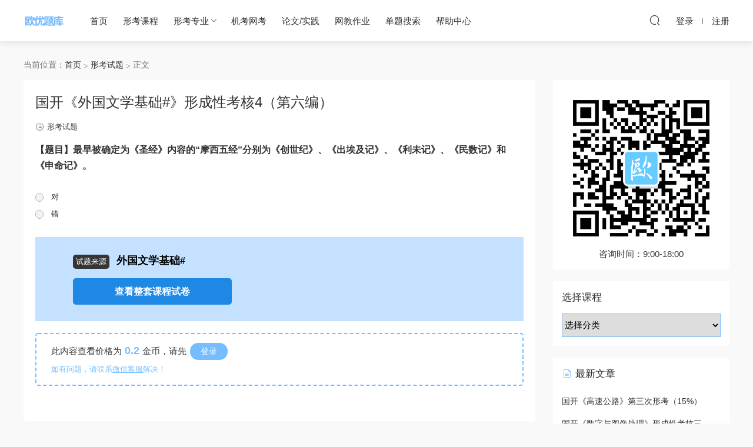

--- FILE ---
content_type: text/html; charset=UTF-8
request_url: https://dtiku.com/64327
body_size: 19377
content:

<!DOCTYPE HTML>
<html>
<head>
  <meta charset="UTF-8">
  <meta http-equiv="Content-Type" content="Type=text/html;charset=UTF-8">
  <meta http-equiv="X-UA-Compatible" content="IE=edge,chrome=1">
  <meta name="viewport" content="width=device-width,minimum-scale=1.0,maximum-scale=1.0,user-scalable=no"/>
  <meta name="apple-mobile-web-app-title" content="欧优题库-学习资料分享">
  <meta http-equiv="Cache-Control" content="no-siteapp">
  <title>国开《外国文学基础#》形成性考核4（第六编） - 欧优题库 国开在线作业答案</title>
  <meta name="keywords" content="形考试题">
  <link rel="shortcut icon" href="https://cdn.dtiku.com/images/dtiku_favicon.png">
  <meta name='robots' content='index, follow, max-image-preview:large, max-snippet:-1, max-video-preview:-1' />

	<!-- This site is optimized with the Yoast SEO plugin v19.7.2 - https://yoast.com/wordpress/plugins/seo/ -->
	<meta name="description" content="国开《外国文学基础#》形成性考核4（第六编） - 欧优题库-学习资料分享" />
	<link rel="canonical" href="https://dtiku.com/64327" />
	<meta name="twitter:label1" content="作者" />
	<meta name="twitter:data1" content="Otiku" />
	<script type="application/ld+json" class="yoast-schema-graph">{"@context":"https://schema.org","@graph":[{"@type":"WebPage","@id":"https://dtiku.com/64327","url":"https://dtiku.com/64327","name":"国开《外国文学基础#》形成性考核4（第六编） - 欧优题库 国开在线作业答案","isPartOf":{"@id":"https://dtiku.com/#website"},"datePublished":"2022-08-23T04:40:00+00:00","dateModified":"2022-08-23T04:40:00+00:00","author":{"@id":"https://dtiku.com/#/schema/person/e8bdec9a0ebd784fd54423f013f3e397"},"description":"国开《外国文学基础#》形成性考核4（第六编） - 欧优题库-学习资料分享","breadcrumb":{"@id":"https://dtiku.com/64327#breadcrumb"},"inLanguage":"zh-CN","potentialAction":[{"@type":"ReadAction","target":["https://dtiku.com/64327"]}]},{"@type":"BreadcrumbList","@id":"https://dtiku.com/64327#breadcrumb","itemListElement":[{"@type":"ListItem","position":1,"name":"首页","item":"https://dtiku.com/"},{"@type":"ListItem","position":2,"name":"形考试题","item":"https://dtiku.com/subjects"},{"@type":"ListItem","position":3,"name":"国开《地域文化（专）》2022春形成性考核任务四 (权重：25%，系统自动评分）","item":"https://dtiku.com/110274"},{"@type":"ListItem","position":4,"name":"国开《外国文学基础#》形成性考核4（第六编）"}]},{"@type":"WebSite","@id":"https://dtiku.com/#website","url":"https://dtiku.com/","name":"欧优题库-学习资料分享","description":"开放大学(国开)形考作业答案-在线作业答案-大作业答案！-学习资料分享","potentialAction":[{"@type":"SearchAction","target":{"@type":"EntryPoint","urlTemplate":"https://dtiku.com/?s={search_term_string}"},"query-input":"required name=search_term_string"}],"inLanguage":"zh-CN"},{"@type":"Person","@id":"https://dtiku.com/#/schema/person/e8bdec9a0ebd784fd54423f013f3e397","name":"Otiku","image":{"@type":"ImageObject","inLanguage":"zh-CN","@id":"https://dtiku.com/#/schema/person/image/","url":"https://secure.gravatar.com/avatar/e3d13b72513c1c5e296268f24e090498?s=96&d=mm&r=g","contentUrl":"https://secure.gravatar.com/avatar/e3d13b72513c1c5e296268f24e090498?s=96&d=mm&r=g","caption":"Otiku"},"sameAs":["http://otiku.net"],"url":"https://dtiku.com/author/admin"}]}</script>
	<!-- / Yoast SEO plugin. -->


<link rel='stylesheet' id='classic-theme-styles-css' href='https://cdn.dtiku.com/wp-includes/css/classic-themes.min.css?ver=1' type='text/css' media='all' />
<link rel='stylesheet' id='mobantu-libs-css' href='https://cdn.dtiku.com/wp-content/themes/modown/static/css/libs.css?ver=7.1' type='text/css' media='screen' />
<link rel='stylesheet' id='mobantu-base-css' href='https://cdn.dtiku.com/wp-content/themes/modown/static/css/base.css?ver=7.1' type='text/css' media='screen' />
<link rel='stylesheet' id='modown-style-css' href='https://dtiku.com/wp-content/themes/modown/style.css?ver=7.1' type='text/css' media='screen' />
<script type='text/javascript' src='https://cdn.dtiku.com/wp-includes/js/jquery/jquery.min.js?ver=3.6.1' id='jquery-core-js'></script>
<script type='text/javascript' src='https://cdn.dtiku.com/wp-includes/js/jquery/jquery-migrate.min.js?ver=3.3.2' id='jquery-migrate-js'></script>
<link rel='shortlink' href='https://dtiku.com/?p=64327' />
<style id="erphpdown-custom"></style>
  <script>window._MBT = {uri: 'https://dtiku.com/wp-content/themes/modown', urc: 'https://dtiku.com/wp-content/themes/modown', url:'https://dtiku.com',usr: 'https://dtiku.com/user', roll: [], admin_ajax: 'https://dtiku.com/wp-admin/admin-ajax.php', erphpdown: 'https://dtiku.com/wp-content/plugins/erphpdown/', image: '0.6316', hanimated: '0', fancybox: '0'}</script>
  <style>
  .btn, .cat-nav li.current-menu-item a:after, .pagination ul > .active > a,.pagination ul > .active > span, .pagination-trigger a, .erphpdown-box .down, .widget-erphpdown .down, .comt-submit, .btn-primary, .mocat .more a, .mocat h2:after, .filter a.active, .mocat h2 i,.mocat h2:after,.pagemenu li.current_page_item a, .comt-submit, .banner-archive, .banner-page,.home-blogs h2 span:after,.home-authors h2 span:after,.vip-content h2 span:after,.vip-why h2 span:after,.pagination ul > .active > a,.pagination ul > .active > span,.charge .charge-header h1 span,.widget-erphpdown .price i, .erphpdown .erphpdown-buy, .erphpdown .erphpdown-down, .erphpdown .erphp-login-must, .erphpdown-box .erphpdown-down,.erphpdown-box .erphpdown-buy, .article-content .erphpdown-content-vip .erphpdown-buy, .article-content .erphpdown-content-vip .erphpdown-see-btn, .article-content .erphpdown-content-vip .erphp-login-must, .home-blogs .more a, .more-all a, .tagslist li .name:hover, .tagslist li:hover .name, .vip-why .items .item span,.widget_search input[type='submit'], .tougao-item .tougao-btn,.layui-layer-btn .layui-layer-btn0, .widget-bottom-search button, .mocats .moli ul li:first-child > i,.mocats .moli ul li:nth-child(2) > i,.mocats .moli ul li:nth-child(3) > i, .mocat .cfilter li a.active:after, .mocat .child li a.active:after, .mocats .moli .moli-header, .woocommerce #respond input#submit.alt, .woocommerce a.button.alt, .woocommerce button.button.alt, .woocommerce input.button.alt, .erphpdown-tuan-process .line span, .nav-main> li.current-menu-item > a:after, .nav-main> li.current-menu-parent > a:after, .nav-main> li.current_page_item > a:after, .nav-main> li.current-post-ancestor > a:after, .nav-main> li.current-menu-ancestor > a:after, .nav-main> li.current-category-ancestor > a:after, .grids .audio .down, .article-paging .post-page-numbers.current{background-color:#76BDFF !important;}
   a:hover, body.home .header:not(.scrolled) .nav-main > li > a:hover, body.home .header:not(.scrolled) .nav-right > li > a:hover, .nav-main > li > a:hover, .nav-right a:hover, .nav-main .sub-menu a:hover, .nav-right .sub-menu a:hover, .banner a:hover, .cat-nav li.current-menu-item a, .grids .grid h3 a:hover, .widget-tags .items a:hover, .sign-trans a, .form-policy a, .widget-erphpdown .custom-metas .meta a, .charge .charge-header h1, .charge .charge-header .item .color,.widget-erphpdown .price span, .erphpdown-box .price span, .erphpdown .erphpdown-price, .article-content .erphpdown-content-vip .erphpdown-price, .comments-title small,.archives h3,.readers a:hover,.usermenu li.active i, .rollbar a.fullscreen.active, .mocat .cfilter li a.active, .mocat .child li a.active, .article-content .gallery-login a, .erphpdown .erphpdown-title, .sidebar .widget h3 .icon, .single-related .related-title .icon, .comments-title .icon, .article-content .erphpdown-content-vip > legend, .erphpdown > legend, .erphpdown-box > legend, .article-content .erphpdown-content-vip2, .nav-right .nav-cart span, .tougao-title .icon{color:#76BDFF;}
   .article-act .article-zan.active, .article-act .article-shang, .filter-item-order .filter a.active, .filter-item.filter-item-order .filter a:hover{color:#76BDFF !important;}
   .erphpdown-box, .erphpdown, .article-content .erphpdown-content-vip, .comt-submit, .btn-primary,.grids .grid .cat:after,.lists .list .cat:after,.mocat .lists .grid .cat:after,.layui-layer-btn .layui-layer-btn0, .article-content h3{border-color:#76BDFF !important;}    .banner{height: 260px;}
      body.archive .banner-archive{display: none;}
      .banner-page{display: none;}
      .grids .grid h3 a, .lists .list h3 a, .lists .grid h3 a, .home-blogs ul li h3 a{font-weight:600;}
      .vip-tag, .free-tag{display:none !important;}
  .logo{width:70px;}@media (max-width: 1024px){.logo, .logo a {width: 60px;height: 60px;}}.footer-widget{width:calc(50% - 20px);}@media (max-width: 768px){.footer-widget{width:calc(50% - 20px);}}@media (max-width: 480px){.footer-widget{width:calc(100% - 20px);}}</style></head>
<body class="post-template-default single single-post postid-64327 single-format-standard">
<header class="header">
  <div class="container clearfix">
    <div class="logo"><a style="background-image:url(https://cdn.dtiku.com/images/dtiku_logo.png)" href="https://dtiku.com/" title="欧优题库-学习资料分享">欧优题库-学习资料分享</a></div>
    <ul class="nav-main">
      <li id="menu-item-32" class="menu-item menu-item-type-custom menu-item-object-custom menu-item-32"><a href="/">首页</a></li>
<li id="menu-item-43" class="menu-item menu-item-type-custom menu-item-object-custom menu-item-43"><a href="/cate">形考课程</a></li>
<li id="menu-item-21819" class="menu-item menu-item-type-custom menu-item-object-custom menu-item-has-children menu-item-21819"><a href="/">形考专业</a>
<ul class="sub-menu">
	<li id="menu-item-21820" class="menu-item menu-item-type-custom menu-item-object-custom menu-item-21820"><a href="/21696">专科专业</a></li>
	<li id="menu-item-21821" class="menu-item menu-item-type-custom menu-item-object-custom menu-item-21821"><a href="/18086">本科专业</a></li>
</ul>
</li>
<li id="menu-item-139683" class="menu-item menu-item-type-custom menu-item-object-custom menu-item-139683"><a href="/courses/jikao">机考网考</a></li>
<li id="menu-item-138948" class="menu-item menu-item-type-custom menu-item-object-custom menu-item-138948"><a href="/thesis-category">论文/实践</a></li>
<li id="menu-item-33" class="menu-item menu-item-type-taxonomy menu-item-object-category menu-item-33"><a href="https://dtiku.com/open">网教作业</a></li>
<li id="menu-item-7543" class="menu-item menu-item-type-custom menu-item-object-custom menu-item-7543"><a href="/?s=搜索&#038;cat=1770&#038;post_type=subjects">单题搜索</a></li>
<li id="menu-item-3138" class="menu-item menu-item-type-custom menu-item-object-custom menu-item-3138"><a href="/kf">帮助中心</a></li>
    </ul>
        <ul class="nav-right">
                        <li class="nav-search">
        <a href="javascript:;" class="search-loader" title="搜索"><i class="icon icon-search"></i></a>
      </li>
            <li class="nav-login no"><a href="https://dtiku.com/login" class="signin-loader"><i class="icon icon-user"></i><span>登录</span></a><b class="nav-line"></b><a href="https://dtiku.com/login?action=register" class="signup-loader"><span>注册</span></a></li>
            <li class="nav-button"><a href="javascript:;" class="nav-loader"><i class="icon icon-menu"></i></a></li>
    </ul>
  </div>
</header>
<div class="search-wrap">
  <div class="container">
    <form action="https://dtiku.com/" class="search-form" method="get">
      <input autocomplete="off" class="search-input" name="s" placeholder="输入关键字回车" type="text">
        <button type="submit"  class="icon icon-search" style="border: 0;background: transparent;line-height:1.5;right:40px;"></button>
        <i class="icon icon-close"></i>
      <!--cxl  只搜索1，2-->
      <input type="hidden" name="cat" value="1770" />
      <input type="hidden" name="post_type" value="subjects" />
      <!--<i class="icon icon-close" style="right: 28px;"></i>-->
    </form>
  </div>
</div>
        <div class="main">
    	    	<div class="container clearfix">
    		    		<div class="breadcrumbs">当前位置：<span><a href="https://dtiku.com/" itemprop="url"><span itemprop="title">首页</span></a></span> <span class="sep"><i class="dripicons dripicons-chevron-right"></i></span> <span><a href="https://dtiku.com/subjects" itemprop="url"><span itemprop="title">形考试题</span></a></span> <span class="sep"><i class="dripicons dripicons-chevron-right"></i></span> <span class="current">正文</span></div>    		    		    		<div class="content-wrap">
    	    	<div class="content">
    	    		    	    		    	    		    	    		    	    		<article class="single-content">
    		    		<div class="article-header">	<h1 class="article-title">国开《外国文学基础#》形成性考核4（第六编）</h1>
	<div class="article-meta">
						<span class="item item-cats"><i class="icon icon-cat"></i> <a href="https://dtiku.com/subjects">形考试题</a></span>
									</div>
</div>    		    		<div class="article-content">
    		    			    		    			<style>.erphpdown-box{display:block;}</style>    		    			    		    			<h1>【题目】最早被确定为《圣经》内容的“摩西五经”分别为《创世纪》、《出埃及记》、《利未记》、《民数记》和《申命记》。</h1>
<p class="option"><span class="dt_single_selection ot23257854"></span>对</p>
<p class="option"><span class="dt_single_selection ot23257855"></span>错</p>
<div class='course_info'>
<p class='shiti_text'><span class='shiti_ly'>试题来源</span>外国文学基础#</p>
<p><a class='course_btn' href='/courses/02547' target='_blank'>查看整套课程试卷</a></p>
</div>
<div class="erphpdown erphpdown-see erphpdown-see-pay erphpdown-content-vip" id="erphpdown" style="display:block;">此内容查看价格为<span class="erphpdown-price">0.2</span>金币，请先<a href="https://dtiku.com/wp-login.php" target="_blank" class="erphp-login-must">登录</a><div class="erphpdown-tips">如有问题，请联系<a href="/kf">微信客服</a>解决！</div></div>
    		    			    		    			    		    			    		            </div>
    		    		    		                					    	            </article>
    	                	                	            <nav class="article-nav">
    	                <span class="article-nav-prev">上一篇<br><a href="https://dtiku.com/64274" rel="prev">国开《外国文学基础#》形成性考核3（第四编——第五编）</a></span>
    	                <span class="article-nav-next">下一篇<br><a href="https://dtiku.com/64334" rel="next">国开《外国文学基础#》形成性考核一</a></span>
    	            </nav>
    	                	                	            <div class="single-related"><h3 class="related-title"><i class="icon icon-related"></i> 相关内容</h3><div class="lists cols-two relateds clearfix"><div class="post grid"  data-id="125773">
  <div class="img"><a href="https://dtiku.com/125773" title="国开《人际沟通》形成性考核三" target="" rel="bookmark">
    <img src="https://cdn.dtiku.com/wp-content/themes/modown/static/img/thumbnail.png" data-src="https://cdn.dtiku.com/wp-content/themes/modown/static/img/thumbnail.png" class="thumb" alt="国开《人际沟通》形成性考核三">
      </a></div>
  <div class="cat"><a href="https://dtiku.com/subjects">形考试题</a></div>  <h3 itemprop="name headline"><a itemprop="url" rel="bookmark" href="https://dtiku.com/125773" title="国开《人际沟通》形成性考核三" target="">国开《人际沟通》形成性考核三</a></h3>
      </div><div class="post grid"  data-id="125789">
  <div class="img"><a href="https://dtiku.com/125789" title="国开《人际沟通》形成性考核四" target="" rel="bookmark">
    <img src="https://cdn.dtiku.com/wp-content/themes/modown/static/img/thumbnail.png" data-src="https://cdn.dtiku.com/wp-content/themes/modown/static/img/thumbnail.png" class="thumb" alt="国开《人际沟通》形成性考核四">
      </a></div>
  <div class="cat"><a href="https://dtiku.com/subjects">形考试题</a></div>  <h3 itemprop="name headline"><a itemprop="url" rel="bookmark" href="https://dtiku.com/125789" title="国开《人际沟通》形成性考核四" target="">国开《人际沟通》形成性考核四</a></h3>
      </div><div class="post grid"  data-id="125805">
  <div class="img"><a href="https://dtiku.com/125805" title="国开《幼儿园环境创设》1-3章" target="" rel="bookmark">
    <img src="https://cdn.dtiku.com/wp-content/themes/modown/static/img/thumbnail.png" data-src="https://cdn.dtiku.com/wp-content/themes/modown/static/img/thumbnail.png" class="thumb" alt="国开《幼儿园环境创设》1-3章">
      </a></div>
  <div class="cat"><a href="https://dtiku.com/subjects">形考试题</a></div>  <h3 itemprop="name headline"><a itemprop="url" rel="bookmark" href="https://dtiku.com/125805" title="国开《幼儿园环境创设》1-3章" target="">国开《幼儿园环境创设》1-3章</a></h3>
      </div><div class="post grid"  data-id="125821">
  <div class="img"><a href="https://dtiku.com/125821" title="国开《幼儿园环境创设》4-7章" target="" rel="bookmark">
    <img src="https://cdn.dtiku.com/wp-content/themes/modown/static/img/thumbnail.png" data-src="https://cdn.dtiku.com/wp-content/themes/modown/static/img/thumbnail.png" class="thumb" alt="国开《幼儿园环境创设》4-7章">
      </a></div>
  <div class="cat"><a href="https://dtiku.com/subjects">形考试题</a></div>  <h3 itemprop="name headline"><a itemprop="url" rel="bookmark" href="https://dtiku.com/125821" title="国开《幼儿园环境创设》4-7章" target="">国开《幼儿园环境创设》4-7章</a></h3>
      </div><div class="post grid"  data-id="125837">
  <div class="img"><a href="https://dtiku.com/125837" title="国开《幼儿园环境创设》4-7章" target="" rel="bookmark">
    <img src="https://cdn.dtiku.com/wp-content/themes/modown/static/img/thumbnail.png" data-src="https://cdn.dtiku.com/wp-content/themes/modown/static/img/thumbnail.png" class="thumb" alt="国开《幼儿园环境创设》4-7章">
      </a></div>
  <div class="cat"><a href="https://dtiku.com/subjects">形考试题</a></div>  <h3 itemprop="name headline"><a itemprop="url" rel="bookmark" href="https://dtiku.com/125837" title="国开《幼儿园环境创设》4-7章" target="">国开《幼儿园环境创设》4-7章</a></h3>
      </div><div class="post grid"  data-id="125774">
  <div class="img"><a href="https://dtiku.com/125774" title="国开《人际沟通》形成性考核四" target="" rel="bookmark">
    <img src="https://cdn.dtiku.com/wp-content/themes/modown/static/img/thumbnail.png" data-src="https://cdn.dtiku.com/wp-content/themes/modown/static/img/thumbnail.png" class="thumb" alt="国开《人际沟通》形成性考核四">
      </a></div>
  <div class="cat"><a href="https://dtiku.com/subjects">形考试题</a></div>  <h3 itemprop="name headline"><a itemprop="url" rel="bookmark" href="https://dtiku.com/125774" title="国开《人际沟通》形成性考核四" target="">国开《人际沟通》形成性考核四</a></h3>
      </div><div class="post grid"  data-id="125790">
  <div class="img"><a href="https://dtiku.com/125790" title="国开《人际沟通》形成性考核四" target="" rel="bookmark">
    <img src="https://cdn.dtiku.com/wp-content/themes/modown/static/img/thumbnail.png" data-src="https://cdn.dtiku.com/wp-content/themes/modown/static/img/thumbnail.png" class="thumb" alt="国开《人际沟通》形成性考核四">
      </a></div>
  <div class="cat"><a href="https://dtiku.com/subjects">形考试题</a></div>  <h3 itemprop="name headline"><a itemprop="url" rel="bookmark" href="https://dtiku.com/125790" title="国开《人际沟通》形成性考核四" target="">国开《人际沟通》形成性考核四</a></h3>
      </div><div class="post grid"  data-id="125806">
  <div class="img"><a href="https://dtiku.com/125806" title="国开《幼儿园环境创设》1-3章" target="" rel="bookmark">
    <img src="https://cdn.dtiku.com/wp-content/themes/modown/static/img/thumbnail.png" data-src="https://cdn.dtiku.com/wp-content/themes/modown/static/img/thumbnail.png" class="thumb" alt="国开《幼儿园环境创设》1-3章">
      </a></div>
  <div class="cat"><a href="https://dtiku.com/subjects">形考试题</a></div>  <h3 itemprop="name headline"><a itemprop="url" rel="bookmark" href="https://dtiku.com/125806" title="国开《幼儿园环境创设》1-3章" target="">国开《幼儿园环境创设》1-3章</a></h3>
      </div></div></div>    	                	                	    	</div>
    	    </div>
    		<aside class="sidebar">
	<div class="theiaStickySidebar">
	<div class="widget widget-text"><img src="https://cdn.dtiku.com/images/kf.gif" 
 alt="联系题库客服">
<p style="text-align:center">咨询时间：9:00-18:00</p>
</div>
	<div class="widget widget_categories"><h3>选择课程</h3><form action="https://dtiku.com" method="get"><label class="screen-reader-text" for="cat">选择课程</label><select  name='cat' id='cat' class='postform'>
	<option value='-1'>选择分类</option>
	<option class="level-0" value="1066">  经济学基础&nbsp;&nbsp;(5)</option>
	<option class="level-0" value="887"> C++语言程序设计&nbsp;&nbsp;(3)</option>
	<option class="level-0" value="1003"> Java语言程序设计&nbsp;&nbsp;(4)</option>
	<option class="level-0" value="945"> UI设计&nbsp;&nbsp;(2)</option>
	<option class="level-0" value="870"> Windows网络操作系统管理&nbsp;&nbsp;(4)</option>
	<option class="level-0" value="1013"> 人力资源管理#&nbsp;&nbsp;(4)</option>
	<option class="level-0" value="1025"> 会计信息系统&nbsp;&nbsp;(1)</option>
	<option class="level-0" value="2214"> 农村社会学 &nbsp;&nbsp;(4)</option>
	<option class="level-0" value="1869"> 宪法学&nbsp;&nbsp;(4)</option>
	<option class="level-0" value="1742"> 工程造价控制&nbsp;&nbsp;(4)</option>
	<option class="level-0" value="1383"> 工程项目管理&nbsp;&nbsp;(4)</option>
	<option class="level-0" value="1315"> 心理健康教育&nbsp;&nbsp;(7)</option>
	<option class="level-0" value="999"> 思想道德修养与法律基础&nbsp;&nbsp;(5)</option>
	<option class="level-0" value="869"> 机电一体化系统&nbsp;&nbsp;(5)</option>
	<option class="level-0" value="1030"> 毛泽东思想和中国特色社会主义理论体系概论&nbsp;&nbsp;(19)</option>
	<option class="level-0" value="1570"> 程序设计基础&nbsp;&nbsp;(5)</option>
	<option class="level-0" value="1439"> 管理信息系统&nbsp;&nbsp;(5)</option>
	<option class="level-0" value="1012"> 管理心理学&nbsp;&nbsp;(4)</option>
	<option class="level-0" value="1681"> 统计学&nbsp;&nbsp;(4)</option>
	<option class="level-0" value="1373"> 网络市场调查&nbsp;&nbsp;(15)</option>
	<option class="level-0" value="1736"> 软件数学基础&nbsp;&nbsp;(5)</option>
	<option class="level-0" value="1818">@证书课程：初级老年社会工作实务（上）&nbsp;&nbsp;(4)</option>
	<option class="level-0" value="794">★材料与施工技术&nbsp;&nbsp;(21)</option>
	<option class="level-0" value="1451">★煤矿开采学（本）&nbsp;&nbsp;(4)</option>
	<option class="level-0" value="788">★网络营销与策划&nbsp;&nbsp;(4)</option>
	<option class="level-0" value="790">☆Dreamweaver网页设计&nbsp;&nbsp;(10)</option>
	<option class="level-0" value="783">0-3岁婴幼儿的保育与教育&nbsp;&nbsp;(5)</option>
	<option class="level-0" value="177">0~3婴幼儿的保育与教育&nbsp;&nbsp;(5)</option>
	<option class="level-0" value="861">Android智能手机编程&nbsp;&nbsp;(12)</option>
	<option class="level-0" value="1006">Android智能手机编程&nbsp;&nbsp;(8)</option>
	<option class="level-0" value="1008">C语言程序设计&nbsp;&nbsp;(6)</option>
	<option class="level-0" value="84">C语言程序设计&nbsp;&nbsp;(4)</option>
	<option class="level-0" value="1505">C语言程序设计#&nbsp;&nbsp;(4)</option>
	<option class="level-0" value="55">Dreamweaver网页设计&nbsp;&nbsp;(10)</option>
	<option class="level-0" value="1005">Dreamweaver网页设计&nbsp;&nbsp;(6)</option>
	<option class="level-0" value="40">Flash动画制作&nbsp;&nbsp;(5)</option>
	<option class="level-0" value="1619">Flash动画制作&nbsp;&nbsp;(5)</option>
	<option class="level-0" value="49">JavaScript程序设计&nbsp;&nbsp;(5)</option>
	<option class="level-0" value="863">JavaScript程序设计&nbsp;&nbsp;(5)</option>
	<option class="level-0" value="1088">JavaScript程序设计#&nbsp;&nbsp;(5)</option>
	<option class="level-0" value="270">JAVA语言程序设计&nbsp;&nbsp;(4)</option>
	<option class="level-0" value="1693">linux网络操作系统&nbsp;&nbsp;(5)</option>
	<option class="level-0" value="885">Matlab语言及其应用&nbsp;&nbsp;(6)</option>
	<option class="level-0" value="12">MySQL数据库应用&nbsp;&nbsp;(4)</option>
	<option class="level-0" value="894">MySQL数据库应用&nbsp;&nbsp;(4)</option>
	<option class="level-0" value="130">ORACLE数据库&nbsp;&nbsp;(1)</option>
	<option class="level-0" value="272">Photoshop图像处理&nbsp;&nbsp;(7)</option>
	<option class="level-0" value="13">Photoshop图像处理&nbsp;&nbsp;(5)</option>
	<option class="level-0" value="1033">Python程序设计&nbsp;&nbsp;(6)</option>
	<option class="level-0" value="1371">VisualBasic程序设计&nbsp;&nbsp;(5)</option>
	<option class="level-0" value="41">VisualBasic程序设计&nbsp;&nbsp;(6)</option>
	<option class="level-0" value="1494">WEB开发基础&nbsp;&nbsp;(5)</option>
	<option class="level-0" value="45">Web开发基础&nbsp;&nbsp;(5)</option>
	<option class="level-0" value="1007">Web开发基础&nbsp;&nbsp;(5)</option>
	<option class="level-0" value="275">Windows网络操作系统管理&nbsp;&nbsp;(5)</option>
	<option class="level-0" value="1768">专科&nbsp;&nbsp;(64)</option>
	<option class="level-0" value="1580">丝路文化概要&nbsp;&nbsp;(1)</option>
	<option class="level-0" value="349">个人与团队管理&nbsp;&nbsp;(10)</option>
	<option class="level-0" value="108">个人与团队管理&nbsp;&nbsp;(10)</option>
	<option class="level-0" value="1589">个人理财&nbsp;&nbsp;(3)</option>
	<option class="level-0" value="659">个人理财&nbsp;&nbsp;(6)</option>
	<option class="level-0" value="144">个人理财&nbsp;&nbsp;(4)</option>
	<option class="level-0" value="1532">中医养生基础&nbsp;&nbsp;(3)</option>
	<option class="level-0" value="763">中医药学概论&nbsp;&nbsp;(4)</option>
	<option class="level-0" value="1276">中华文化概说&nbsp;&nbsp;(4)</option>
	<option class="level-0" value="166">中国传统文化导论&nbsp;&nbsp;(3)</option>
	<option class="level-0" value="998">中国传统文化导论&nbsp;&nbsp;(5)</option>
	<option class="level-0" value="1566">中国古代教育哲学&nbsp;&nbsp;(3)</option>
	<option class="level-0" value="1922">中国古代文化要籍导读&nbsp;&nbsp;(5)</option>
	<option class="level-0" value="643">中国古代文学(B)(1)&nbsp;&nbsp;(4)</option>
	<option class="level-0" value="642">中国古代文学(B)(2)&nbsp;&nbsp;(3)</option>
	<option class="level-0" value="1587">中国古桥技术史&nbsp;&nbsp;(1)</option>
	<option class="level-0" value="644">中国当代文学&nbsp;&nbsp;(5)</option>
	<option class="level-0" value="158">中国当代文学&nbsp;&nbsp;(5)</option>
	<option class="level-0" value="759">中国当代文学专题&nbsp;&nbsp;(6)</option>
	<option class="level-0" value="1598">中国政治制度史&nbsp;&nbsp;(1)</option>
	<option class="level-0" value="849">中国教育简史&nbsp;&nbsp;(4)</option>
	<option class="level-0" value="752">中国文学基础#&nbsp;&nbsp;(7)</option>
	<option class="level-0" value="1735">中国水利史&nbsp;&nbsp;(5)</option>
	<option class="level-0" value="645">中国法制史&nbsp;&nbsp;(12)</option>
	<option class="level-0" value="641">中国现代文学&nbsp;&nbsp;(5)</option>
	<option class="level-0" value="741">中国现代文学专题&nbsp;&nbsp;(4)</option>
	<option class="level-0" value="178">中国现代文学专题&nbsp;&nbsp;(6)</option>
	<option class="level-0" value="1028">中国现当代文学&nbsp;&nbsp;(5)</option>
	<option class="level-0" value="1472">中国现当代文学名著导读（1）&nbsp;&nbsp;(4)</option>
	<option class="level-0" value="1032">中国近现代史纲要&nbsp;&nbsp;(21)</option>
	<option class="level-0" value="70">中国近现代史纲要&nbsp;&nbsp;(15)</option>
	<option class="level-0" value="1679">中国通史(1)&nbsp;&nbsp;(7)</option>
	<option class="level-0" value="640">中外广告史&nbsp;&nbsp;(4)</option>
	<option class="level-0" value="1585">中外教育简史&nbsp;&nbsp;(5)</option>
	<option class="level-0" value="1198">中外设计史&nbsp;&nbsp;(5)</option>
	<option class="level-0" value="637">中学数学教学研究&nbsp;&nbsp;(5)</option>
	<option class="level-0" value="179">中级财务会计（一）&nbsp;&nbsp;(9)</option>
	<option class="level-0" value="687">中级财务会计（二）&nbsp;&nbsp;(4)</option>
	<option class="level-0" value="196">中级财务会计（二）&nbsp;&nbsp;(4)</option>
	<option class="level-0" value="638">中级财务会计＃&nbsp;&nbsp;(6)</option>
	<option class="level-0" value="1536">中药商品学&nbsp;&nbsp;(4)</option>
	<option class="level-0" value="1535">中药知识产权保护&nbsp;&nbsp;(4)</option>
	<option class="level-0" value="1346">临床医学概论&nbsp;&nbsp;(7)</option>
	<option class="level-0" value="1610">临床医学概论&nbsp;&nbsp;(4)</option>
	<option class="level-0" value="2224">习近平强军思想&nbsp;&nbsp;(6)</option>
	<option class="level-0" value="1063">习近平总书记教育重要论述研究&nbsp;&nbsp;(5)</option>
	<option class="level-0" value="30">习近平新时代中国特色社会主义思想&nbsp;&nbsp;(6)</option>
	<option class="level-0" value="1000">习近平新时代中国特色社会主义思想&nbsp;&nbsp;(31)</option>
	<option class="level-0" value="2236">习近平新时代中国特色社会主义思想概论&nbsp;&nbsp;(22)</option>
	<option class="level-0" value="1597">书法书写基础知识&nbsp;&nbsp;(7)</option>
	<option class="level-0" value="1595">书法结构&nbsp;&nbsp;(15)</option>
	<option class="level-0" value="1253">书法鉴赏&nbsp;&nbsp;(5)</option>
	<option class="level-0" value="1022">云计算及应用&nbsp;&nbsp;(4)</option>
	<option class="level-0" value="1775">云计算及应用&nbsp;&nbsp;(4)</option>
	<option class="level-0" value="1596">云锦艺术&nbsp;&nbsp;(7)</option>
	<option class="level-0" value="1496">互换性与技术测量&nbsp;&nbsp;(1)</option>
	<option class="level-0" value="207">人体解剖学与组织胚胎学&nbsp;&nbsp;(4)</option>
	<option class="level-0" value="498">人体解剖生理学&nbsp;&nbsp;(4)</option>
	<option class="level-0" value="879">人体解剖生理学&nbsp;&nbsp;(4)</option>
	<option class="level-0" value="133">人体解剖生理学&nbsp;&nbsp;(4)</option>
	<option class="level-0" value="1053">人力资源与薪酬管理&nbsp;&nbsp;(2)</option>
	<option class="level-0" value="173">人力资源管理&nbsp;&nbsp;(4)</option>
	<option class="level-0" value="43">人力资源管理案例选读&nbsp;&nbsp;(5)</option>
	<option class="level-0" value="1306">人力资源管理案例选读&nbsp;&nbsp;(10)</option>
	<option class="level-0" value="803">人员招聘与培训实务&nbsp;&nbsp;(4)</option>
	<option class="level-0" value="92">人员招聘与培训实务&nbsp;&nbsp;(4)</option>
	<option class="level-0" value="1052">人工智能专题&nbsp;&nbsp;(4)</option>
	<option class="level-0" value="1676">人才市场与人事代理&nbsp;&nbsp;(5)</option>
	<option class="level-0" value="163">人文社会科学基础&nbsp;&nbsp;(2)</option>
	<option class="level-0" value="145">人文英语 1&nbsp;&nbsp;(8)</option>
	<option class="level-0" value="200">人文英语2&nbsp;&nbsp;(8)</option>
	<option class="level-0" value="180">人文英语4&nbsp;&nbsp;(8)</option>
	<option class="level-0" value="1631">人际关系学&nbsp;&nbsp;(4)</option>
	<option class="level-0" value="1470">人际沟通&nbsp;&nbsp;(4)</option>
	<option class="level-0" value="491">企业信息管理&nbsp;&nbsp;(7)</option>
	<option class="level-0" value="32">企业信息管理&nbsp;&nbsp;(7)</option>
	<option class="level-0" value="136">企业战略管理&nbsp;&nbsp;(4)</option>
	<option class="level-0" value="36">企业文化&nbsp;&nbsp;(8)</option>
	<option class="level-0" value="490">企业文化&nbsp;&nbsp;(10)</option>
	<option class="level-0" value="1011">企业文化管理&nbsp;&nbsp;(5)</option>
	<option class="level-0" value="65">企业文化管理&nbsp;&nbsp;(5)</option>
	<option class="level-0" value="1326">企业现场管理专项能力认证培训&nbsp;&nbsp;(4)</option>
	<option class="level-0" value="1327">企业现场管理基础&nbsp;&nbsp;(5)</option>
	<option class="level-0" value="1662">企业策划&nbsp;&nbsp;(5)</option>
	<option class="level-0" value="182">企业运营与发展&nbsp;&nbsp;(1)</option>
	<option class="level-0" value="662">企业运营与发展&nbsp;&nbsp;(1)</option>
	<option class="level-0" value="1634">会展场馆经营与管理#&nbsp;&nbsp;(3)</option>
	<option class="level-0" value="2208">会计&nbsp;&nbsp;(10)</option>
	<option class="level-0" value="394">会计制度设计&nbsp;&nbsp;(6)</option>
	<option class="level-0" value="1091">会计实务专题&nbsp;&nbsp;(5)</option>
	<option class="level-0" value="1209">会计政策判断与选择&nbsp;&nbsp;(19)</option>
	<option class="level-0" value="1635">会议策划与组织#&nbsp;&nbsp;(3)</option>
	<option class="level-0" value="279">保险学概论&nbsp;&nbsp;(4)</option>
	<option class="level-0" value="143">信息化管理与运作&nbsp;&nbsp;(7)</option>
	<option class="level-0" value="2023">信息安全通用保护技术&nbsp;&nbsp;(5)</option>
	<option class="level-0" value="592">信息技术与教育技术(1)&nbsp;&nbsp;(11)</option>
	<option class="level-0" value="1274">信息时代的生产技术&nbsp;&nbsp;(2)</option>
	<option class="level-0" value="1548">信托与租赁&nbsp;&nbsp;(3)</option>
	<option class="level-0" value="1464">修辞与言语艺术&nbsp;&nbsp;(4)</option>
	<option class="level-0" value="1303">健康心理学&nbsp;&nbsp;(1)</option>
	<option class="level-0" value="1552">健康教育与健康促进&nbsp;&nbsp;(4)</option>
	<option class="level-0" value="446">健康教育与健康促进&nbsp;&nbsp;(4)</option>
	<option class="level-0" value="2235">儿童发展与幼儿园教育&nbsp;&nbsp;(6)</option>
	<option class="level-0" value="777">儿童发展问题的咨询与辅导&nbsp;&nbsp;(36)</option>
	<option class="level-0" value="776">儿童家庭教育指导&nbsp;&nbsp;(3)</option>
	<option class="level-0" value="771">儿童心理学&nbsp;&nbsp;(5)</option>
	<option class="level-0" value="1503">全国会计证书课程（1）&nbsp;&nbsp;(5)</option>
	<option class="level-0" value="357">公共关系学&nbsp;&nbsp;(4)</option>
	<option class="level-0" value="135">公共关系学&nbsp;&nbsp;(4)</option>
	<option class="level-0" value="362">公共关系实务&nbsp;&nbsp;(9)</option>
	<option class="level-0" value="1302">公共危机管理（本）&nbsp;&nbsp;(5)</option>
	<option class="level-0" value="360">公共政策概论&nbsp;&nbsp;(4)</option>
	<option class="level-0" value="58">公共政策概论&nbsp;&nbsp;(4)</option>
	<option class="level-0" value="117">公共行政学&nbsp;&nbsp;(3)</option>
	<option class="level-0" value="361">公共行政学&nbsp;&nbsp;(4)</option>
	<option class="level-0" value="358">公共部门人力资源管理&nbsp;&nbsp;(4)</option>
	<option class="level-0" value="161">公共部门人力资源管理&nbsp;&nbsp;(4)</option>
	<option class="level-0" value="363">公关礼仪&nbsp;&nbsp;(4)</option>
	<option class="level-0" value="1235">公务员制度讲座&nbsp;&nbsp;(4)</option>
	<option class="level-0" value="137">公司概论&nbsp;&nbsp;(6)</option>
	<option class="level-0" value="367">公司概论&nbsp;&nbsp;(6)</option>
	<option class="level-0" value="369">公司财务&nbsp;&nbsp;(4)</option>
	<option class="level-0" value="1102">公司金融&nbsp;&nbsp;(5)</option>
	<option class="level-0" value="1479">公民权利与义务&nbsp;&nbsp;(4)</option>
	<option class="level-0" value="768">关系营销&nbsp;&nbsp;(2)</option>
	<option class="level-0" value="1275">养生与保健&nbsp;&nbsp;(5)</option>
	<option class="level-0" value="199">内科护理学(专)&nbsp;&nbsp;(4)</option>
	<option class="level-0" value="1606">农科基础化学&nbsp;&nbsp;(5)</option>
	<option class="level-0" value="412">几何基础&nbsp;&nbsp;(7)</option>
	<option class="level-0" value="921">分析化学（本）&nbsp;&nbsp;(3)</option>
	<option class="level-0" value="1029">创业基础&nbsp;&nbsp;(1)</option>
	<option class="level-0" value="1772">创业教育&nbsp;&nbsp;(1)</option>
	<option class="level-0" value="1222">创业设计&nbsp;&nbsp;(15)</option>
	<option class="level-0" value="2213">创新创业教育基础&nbsp;&nbsp;(4)</option>
	<option class="level-0" value="1660">创新教学&nbsp;&nbsp;(4)</option>
	<option class="level-0" value="116">办公室管理&nbsp;&nbsp;(5)</option>
	<option class="level-0" value="1288">动漫产业概论&nbsp;&nbsp;(5)</option>
	<option class="level-0" value="806">劳动人事政策与法规&nbsp;&nbsp;(7)</option>
	<option class="level-0" value="105">劳动关系与社会保障实务&nbsp;&nbsp;(4)</option>
	<option class="level-0" value="1795">劳动关系基础英语&nbsp;&nbsp;(5)</option>
	<option class="level-0" value="1285">劳动合同法&nbsp;&nbsp;(1)</option>
	<option class="level-0" value="1103">包装设计&nbsp;&nbsp;(1)</option>
	<option class="level-0" value="1333">北京历史文化&nbsp;&nbsp;(5)</option>
	<option class="level-0" value="1343">医学伦理学（本）&nbsp;&nbsp;(8)</option>
	<option class="level-0" value="170">医学免疫学与微生物学&nbsp;&nbsp;(4)</option>
	<option class="level-0" value="2209">医学心理学&nbsp;&nbsp;(2)</option>
	<option class="level-0" value="202">医学生物化学&nbsp;&nbsp;(5)</option>
	<option class="level-0" value="1239">医学生物化学（本）&nbsp;&nbsp;(4)</option>
	<option class="level-0" value="922">医学统计学&nbsp;&nbsp;(4)</option>
	<option class="level-0" value="206">医护心理学&nbsp;&nbsp;(3)</option>
	<option class="level-0" value="749">医药商品营销实务&nbsp;&nbsp;(9)</option>
	<option class="level-0" value="319">单位工程施工组织设计&nbsp;&nbsp;(1)</option>
	<option class="level-0" value="75">单位工程施工组织设计&nbsp;&nbsp;(1)</option>
	<option class="level-0" value="957">卫生信息与文献检索&nbsp;&nbsp;(4)</option>
	<option class="level-0" value="961">卫生法学&nbsp;&nbsp;(2)</option>
	<option class="level-0" value="960">卫生管理&nbsp;&nbsp;(3)</option>
	<option class="level-0" value="1318">参与式培训及活动组织&nbsp;&nbsp;(3)</option>
	<option class="level-0" value="2220">发展心理学&nbsp;&nbsp;(6)</option>
	<option class="level-0" value="194">古代小说戏曲专题&nbsp;&nbsp;(4)</option>
	<option class="level-0" value="744">古代小说戏曲专题&nbsp;&nbsp;(3)</option>
	<option class="level-0" value="761">古代诗歌散文专题&nbsp;&nbsp;(8)</option>
	<option class="level-0" value="1590">古典诗词鉴赏&nbsp;&nbsp;(4)</option>
	<option class="level-0" value="466">可编程控制器应用&nbsp;&nbsp;(5)</option>
	<option class="level-0" value="120">可编程控制器应用&nbsp;&nbsp;(5)</option>
	<option class="level-0" value="468">可编程控制器应用实训&nbsp;&nbsp;(7)</option>
	<option class="level-0" value="53">可编程控制器应用实训&nbsp;&nbsp;(4)</option>
	<option class="level-0" value="392">合同法&nbsp;&nbsp;(4)</option>
	<option class="level-0" value="66">员工招聘与配置&nbsp;&nbsp;(5)</option>
	<option class="level-0" value="1017">员工招聘与配置&nbsp;&nbsp;(5)</option>
	<option class="level-0" value="487">品牌竞争策略&nbsp;&nbsp;(4)</option>
	<option class="level-0" value="1564">哲学引论&nbsp;&nbsp;(3)</option>
	<option class="level-0" value="174">哲学引论&nbsp;&nbsp;(4)</option>
	<option class="level-0" value="972">商业银行经营管理#&nbsp;&nbsp;(4)</option>
	<option class="level-0" value="1613">商务礼仪&nbsp;&nbsp;(5)</option>
	<option class="level-0" value="195">商务礼仪概论(山东)&nbsp;&nbsp;(4)</option>
	<option class="level-0" value="9">商务英语1&nbsp;&nbsp;(8)</option>
	<option class="level-0" value="106">商务英语2&nbsp;&nbsp;(8)</option>
	<option class="level-0" value="79">商务英语3&nbsp;&nbsp;(8)</option>
	<option class="level-0" value="181">商务英语4&nbsp;&nbsp;(8)</option>
	<option class="level-0" value="165">商法&nbsp;&nbsp;(4)</option>
	<option class="level-0" value="2217">四史通讲&nbsp;&nbsp;(9)</option>
	<option class="level-0" value="1268">国学经典选读&nbsp;&nbsp;(3)</option>
	<option class="level-0" value="74">国家开放大学学习指南&nbsp;&nbsp;(1)</option>
	<option class="level-0" value="828">国家开放大学学习指南&nbsp;&nbsp;(5)</option>
	<option class="level-0" value="266">国开电大期未形考任务作业-2025年秋学期&nbsp;&nbsp;(275)</option>
	<option class="level-0" value="2">国开电大期未考试&nbsp;&nbsp;(1,179)</option>
	<option class="level-0" value="690">国民经济核算&nbsp;&nbsp;(2)</option>
	<option class="level-0" value="382">国际公法&nbsp;&nbsp;(4)</option>
	<option class="level-0" value="385">国际法&nbsp;&nbsp;(5)</option>
	<option class="level-0" value="1127">国际物流管理&nbsp;&nbsp;(5)</option>
	<option class="level-0" value="388">国际私法&nbsp;&nbsp;(4)</option>
	<option class="level-0" value="31">国际经济合作&nbsp;&nbsp;(4)</option>
	<option class="level-0" value="387">国际经济法&nbsp;&nbsp;(4)</option>
	<option class="level-0" value="813">国际贸易实务（本）&nbsp;&nbsp;(2)</option>
	<option class="level-0" value="825">土地利用规划&nbsp;&nbsp;(4)</option>
	<option class="level-0" value="2203">土木工程&nbsp;&nbsp;(10)</option>
	<option class="level-0" value="101">土木工程CAD&nbsp;&nbsp;(5)</option>
	<option class="level-0" value="547">土木工程CAD&nbsp;&nbsp;(5)</option>
	<option class="level-0" value="545">土木工程力学（本）&nbsp;&nbsp;(5)</option>
	<option class="level-0" value="10">土木工程力学（本）&nbsp;&nbsp;(5)</option>
	<option class="level-0" value="1483">土质学与土力学&nbsp;&nbsp;(8)</option>
	<option class="level-0" value="15">地域文化&nbsp;&nbsp;(4)</option>
	<option class="level-0" value="1263">地域文化（专）&nbsp;&nbsp;(40)</option>
	<option class="level-0" value="44">城市管理学&nbsp;&nbsp;(4)</option>
	<option class="level-0" value="315">城市管理学&nbsp;&nbsp;(4)</option>
	<option class="level-0" value="2232">基层国家安全教育策划与实施&nbsp;&nbsp;(4)</option>
	<option class="level-0" value="17">基础会计&nbsp;&nbsp;(4)</option>
	<option class="level-0" value="1341">基础写作&nbsp;&nbsp;(12)</option>
	<option class="level-0" value="18">基础写作&nbsp;&nbsp;(6)</option>
	<option class="level-0" value="408">基础写作&nbsp;&nbsp;(6)</option>
	<option class="level-0" value="341">复变函数&nbsp;&nbsp;(4)</option>
	<option class="level-0" value="548">外国文学&nbsp;&nbsp;(8)</option>
	<option class="level-0" value="745">外国文学专题&nbsp;&nbsp;(3)</option>
	<option class="level-0" value="756">外国文学基础#&nbsp;&nbsp;(8)</option>
	<option class="level-0" value="208">外科护理学&nbsp;&nbsp;(4)</option>
	<option class="level-0" value="711">外科护理学（本）&nbsp;&nbsp;(5)</option>
	<option class="level-0" value="1561">大众传播通论&nbsp;&nbsp;(1)</option>
	<option class="level-0" value="318">大学语文&nbsp;&nbsp;(5)</option>
	<option class="level-0" value="1668">天然药物化学&nbsp;&nbsp;(5)</option>
	<option class="level-0" value="1701">妇产科护理学&nbsp;&nbsp;(21)</option>
	<option class="level-0" value="1514">婚姻家庭继承法&nbsp;&nbsp;(4)</option>
	<option class="level-0" value="1193">字体设计&nbsp;&nbsp;(4)</option>
	<option class="level-0" value="191">学前儿童健康教育&nbsp;&nbsp;(4)</option>
	<option class="level-0" value="773">学前儿童卫生与保健&nbsp;&nbsp;(4)</option>
	<option class="level-0" value="151">学前儿童发展心理学&nbsp;&nbsp;(4)</option>
	<option class="level-0" value="602">学前儿童发展心理学&nbsp;&nbsp;(4)</option>
	<option class="level-0" value="780">学前儿童发展心理学#&nbsp;&nbsp;(4)</option>
	<option class="level-0" value="1070">学前儿童心理学基础&nbsp;&nbsp;(4)</option>
	<option class="level-0" value="1072">学前儿童数学教育活动指导&nbsp;&nbsp;(4)</option>
	<option class="level-0" value="1078">学前儿童科学教育活动指导&nbsp;&nbsp;(4)</option>
	<option class="level-0" value="609">学前儿童艺术教育(音乐)&nbsp;&nbsp;(4)</option>
	<option class="level-0" value="192">学前儿童语言教育&nbsp;&nbsp;(4)</option>
	<option class="level-0" value="2207">学前教育&nbsp;&nbsp;(7)</option>
	<option class="level-0" value="772">学前教育原理&nbsp;&nbsp;(5)</option>
	<option class="level-0" value="781">学前教育学#&nbsp;&nbsp;(5)</option>
	<option class="level-0" value="1186">学前教育政策与法规&nbsp;&nbsp;(12)</option>
	<option class="level-0" value="1188">学校心理健康教育&nbsp;&nbsp;(15)</option>
	<option class="level-0" value="1248">实用写作&nbsp;&nbsp;(12)</option>
	<option class="level-0" value="518">实用卫生统计学&nbsp;&nbsp;(4)</option>
	<option class="level-0" value="1618">实用教与学技术工具&nbsp;&nbsp;(3)</option>
	<option class="level-0" value="1338">审美入门&nbsp;&nbsp;(4)</option>
	<option class="level-0" value="685">审计学&nbsp;&nbsp;(46)</option>
	<option class="level-0" value="185">审计学&nbsp;&nbsp;(3)</option>
	<option class="level-0" value="467">客户关系管理&nbsp;&nbsp;(4)</option>
	<option class="level-0" value="1677">客户关系管理实务&nbsp;&nbsp;(4)</option>
	<option class="level-0" value="175">宪法学&nbsp;&nbsp;(4)</option>
	<option class="level-0" value="1385">家庭教育咨询与辅导&nbsp;&nbsp;(6)</option>
	<option class="level-0" value="2221">家庭教育概论&nbsp;&nbsp;(4)</option>
	<option class="level-0" value="584">小企业管理&nbsp;&nbsp;(4)</option>
	<option class="level-0" value="141">小企业管理&nbsp;&nbsp;(4)</option>
	<option class="level-0" value="586">小学儿童教育心理学&nbsp;&nbsp;(5)</option>
	<option class="level-0" value="585">小学儿童教育心理学＃&nbsp;&nbsp;(4)</option>
	<option class="level-0" value="587">小学数学教学研究&nbsp;&nbsp;(4)</option>
	<option class="level-0" value="1506">小学生心理健康教育&nbsp;&nbsp;(10)</option>
	<option class="level-0" value="588">小学语文教学研究&nbsp;&nbsp;(7)</option>
	<option class="level-0" value="1495">小微企业管理&nbsp;&nbsp;(4)</option>
	<option class="level-0" value="1578">就业与培训&nbsp;&nbsp;(4)</option>
	<option class="level-0" value="1669">工业机器人操作实训&nbsp;&nbsp;(1)</option>
	<option class="level-0" value="802">工作分析实务&nbsp;&nbsp;(4)</option>
	<option class="level-0" value="93">工作分析实务&nbsp;&nbsp;(4)</option>
	<option class="level-0" value="1247">工具书与文献检索&nbsp;&nbsp;(3)</option>
	<option class="level-0" value="54">工具书与文献检索&nbsp;&nbsp;(3)</option>
	<option class="level-0" value="356">工商企业经营管理&nbsp;&nbsp;(5)</option>
	<option class="level-0" value="2206">工商管理&nbsp;&nbsp;(12)</option>
	<option class="level-0" value="353">工程力学(本)&nbsp;&nbsp;(4)</option>
	<option class="level-0" value="1616">工程合同管理&nbsp;&nbsp;(5)</option>
	<option class="level-0" value="350">工程地质&nbsp;&nbsp;(5)</option>
	<option class="level-0" value="127">工程地质&nbsp;&nbsp;(4)</option>
	<option class="level-0" value="1121">工程建设监理概论&nbsp;&nbsp;(4)</option>
	<option class="level-0" value="1601">工程招投标概论&nbsp;&nbsp;(13)</option>
	<option class="level-0" value="160">工程数学（本）&nbsp;&nbsp;(5)</option>
	<option class="level-0" value="354">工程数学（本）&nbsp;&nbsp;(5)</option>
	<option class="level-0" value="111">工程经济与管理&nbsp;&nbsp;(12)</option>
	<option class="level-0" value="1699">工程造价控制&nbsp;&nbsp;(4)</option>
	<option class="level-0" value="917">工程造价概论&nbsp;&nbsp;(4)</option>
	<option class="level-0" value="1520">工程造价管理&nbsp;&nbsp;(3)</option>
	<option class="level-0" value="1748">工程项目管理&nbsp;&nbsp;(4)</option>
	<option class="level-0" value="1773">市场营销原理与实务&nbsp;&nbsp;(4)</option>
	<option class="level-0" value="34">市场营销学&nbsp;&nbsp;(4)</option>
	<option class="level-0" value="519">市场营销学＃&nbsp;&nbsp;(4)</option>
	<option class="level-0" value="769">市场营销策划（本）&nbsp;&nbsp;(7)</option>
	<option class="level-0" value="520">市场调查&nbsp;&nbsp;(3)</option>
	<option class="level-0" value="148">帮助中心&nbsp;&nbsp;(2)</option>
	<option class="level-0" value="311">常微分方程&nbsp;&nbsp;(7)</option>
	<option class="level-0" value="1262">常见心理问题与危机应对&nbsp;&nbsp;(5)</option>
	<option class="level-0" value="14">常见心理问题与危机应对&nbsp;&nbsp;(4)</option>
	<option class="level-0" value="784">幼儿园教育质量评价&nbsp;&nbsp;(6)</option>
	<option class="level-0" value="1604">幼儿园环境创设&nbsp;&nbsp;(2)</option>
	<option class="level-0" value="1354">幼儿园社会教育专题&nbsp;&nbsp;(4)</option>
	<option class="level-0" value="1298">幼儿园科学教育专题&nbsp;&nbsp;(4)</option>
	<option class="level-0" value="1476">幼儿园组织与管理&nbsp;&nbsp;(5)</option>
	<option class="level-0" value="1297">幼儿园语言教育专题&nbsp;&nbsp;(4)</option>
	<option class="level-0" value="774">幼儿园课程与活动设计&nbsp;&nbsp;(2)</option>
	<option class="level-0" value="1077">幼儿园课程基础&nbsp;&nbsp;(4)</option>
	<option class="level-0" value="656">幼儿园课程论&nbsp;&nbsp;(4)</option>
	<option class="level-0" value="782">幼儿园课程论#&nbsp;&nbsp;(4)</option>
	<option class="level-0" value="1204">幼儿文学&nbsp;&nbsp;(4)</option>
	<option class="level-0" value="155">幼儿游戏与玩具&nbsp;&nbsp;(1)</option>
	<option class="level-0" value="775">幼儿游戏与玩具&nbsp;&nbsp;(8)</option>
	<option class="level-0" value="376">广告创意与表现(1)&nbsp;&nbsp;(2)</option>
	<option class="level-0" value="377">广告创意与表现(2)&nbsp;&nbsp;(2)</option>
	<option class="level-0" value="381">广告学概论&nbsp;&nbsp;(3)</option>
	<option class="level-0" value="384">广告学概论＃&nbsp;&nbsp;(3)</option>
	<option class="level-0" value="380">广告心理学&nbsp;&nbsp;(5)</option>
	<option class="level-0" value="994">广告文案#&nbsp;&nbsp;(4)</option>
	<option class="level-0" value="378">广告法规与管理&nbsp;&nbsp;(3)</option>
	<option class="level-0" value="1402">广告策划&nbsp;&nbsp;(4)</option>
	<option class="level-0" value="68">应用写作（汉语）&nbsp;&nbsp;(6)</option>
	<option class="level-0" value="618">应用写作（汉语）&nbsp;&nbsp;(6)</option>
	<option class="level-0" value="1300">应用写作（汉语）&nbsp;&nbsp;(10)</option>
	<option class="level-0" value="1581">应用数学初步&nbsp;&nbsp;(1)</option>
	<option class="level-0" value="617">应用概率统计&nbsp;&nbsp;(5)</option>
	<option class="level-0" value="89">建筑制图基础&nbsp;&nbsp;(1)</option>
	<option class="level-0" value="444">建筑制图基础&nbsp;&nbsp;(1)</option>
	<option class="level-0" value="91">建筑制图基础实训&nbsp;&nbsp;(2)</option>
	<option class="level-0" value="445">建筑制图基础实训&nbsp;&nbsp;(2)</option>
	<option class="level-0" value="62">建筑力学&nbsp;&nbsp;(4)</option>
	<option class="level-0" value="948">建筑工程估价#&nbsp;&nbsp;(4)</option>
	<option class="level-0" value="64">建筑工程计量与计价&nbsp;&nbsp;(4)</option>
	<option class="level-0" value="129">建筑工程质量检验&nbsp;&nbsp;(4)</option>
	<option class="level-0" value="97">建筑工程项目招投标与合同管理&nbsp;&nbsp;(4)</option>
	<option class="level-0" value="432">建筑工程项目管理&nbsp;&nbsp;(4)</option>
	<option class="level-0" value="1233">建筑弱电系统安装&nbsp;&nbsp;(6)</option>
	<option class="level-0" value="57">建筑施工技术&nbsp;&nbsp;(4)</option>
	<option class="level-0" value="1375">建筑施工技术方案设计&nbsp;&nbsp;(4)</option>
	<option class="level-0" value="433">建筑构造&nbsp;&nbsp;(4)</option>
	<option class="level-0" value="98">建筑构造&nbsp;&nbsp;(4)</option>
	<option class="level-0" value="90">建筑测量&nbsp;&nbsp;(4)</option>
	<option class="level-0" value="67">建筑测量实训&nbsp;&nbsp;(1)</option>
	<option class="level-0" value="988">建筑测量实训&nbsp;&nbsp;(1)</option>
	<option class="level-0" value="438">建筑结构&nbsp;&nbsp;(4)</option>
	<option class="level-0" value="441">建筑结构＃&nbsp;&nbsp;(5)</option>
	<option class="level-0" value="99">建筑结构实训&nbsp;&nbsp;(1)</option>
	<option class="level-0" value="1131">建筑结构实训&nbsp;&nbsp;(1)</option>
	<option class="level-0" value="439">建筑结构试验&nbsp;&nbsp;(9)</option>
	<option class="level-0" value="100">建筑结构试验&nbsp;&nbsp;(4)</option>
	<option class="level-0" value="918">建设工程造价管理&nbsp;&nbsp;(4)</option>
	<option class="level-0" value="982">建设法规&nbsp;&nbsp;(9)</option>
	<option class="level-0" value="1661">建设法规&nbsp;&nbsp;(5)</option>
	<option class="level-0" value="211">当代中国政治制度&nbsp;&nbsp;(4)</option>
	<option class="level-0" value="320">当代中国政治制度&nbsp;&nbsp;(8)</option>
	<option class="level-0" value="22">形势与政策&nbsp;&nbsp;(8)</option>
	<option class="level-0" value="1001">形势与政策&nbsp;&nbsp;(7)</option>
	<option class="level-0" value="1770">形考试题&nbsp;&nbsp;(102,676)</option>
	<option class="level-0" value="1558">律师实务&nbsp;&nbsp;(4)</option>
	<option class="level-0" value="205">微机系统与维护&nbsp;&nbsp;(12)</option>
	<option class="level-0" value="661">微机系统与维护&nbsp;&nbsp;(12)</option>
	<option class="level-0" value="871">微积分基础&nbsp;&nbsp;(5)</option>
	<option class="level-0" value="102">微积分基础&nbsp;&nbsp;(4)</option>
	<option class="level-0" value="1336">心理健康专题&nbsp;&nbsp;(5)</option>
	<option class="level-0" value="1277">心理咨询入门&nbsp;&nbsp;(12)</option>
	<option class="level-0" value="765">心理学&nbsp;&nbsp;(4)</option>
	<option class="level-0" value="589">心理学&nbsp;&nbsp;(4)</option>
	<option class="level-0" value="1219">心理学概论&nbsp;&nbsp;(8)</option>
	<option class="level-0" value="113">心理学概论&nbsp;&nbsp;(1)</option>
	<option class="level-0" value="1065">思想道德与法治&nbsp;&nbsp;(22)</option>
	<option class="level-0" value="69">思想道德与法治&nbsp;&nbsp;(16)</option>
	<option class="level-0" value="1031">思想道德修养与法律基础&nbsp;&nbsp;(11)</option>
	<option class="level-0" value="73">思想道德修养与法律基础&nbsp;&nbsp;(12)</option>
	<option class="level-0" value="1272">戏曲鉴赏&nbsp;&nbsp;(4)</option>
	<option class="level-0" value="312">成本会计&nbsp;&nbsp;(6)</option>
	<option class="level-0" value="81">成本会计&nbsp;&nbsp;(6)</option>
	<option class="level-0" value="140">成本管理&nbsp;&nbsp;(4)</option>
	<option class="level-0" value="335">房地产法&nbsp;&nbsp;(4)</option>
	<option class="level-0" value="890">房屋建筑混凝土结构设计&nbsp;&nbsp;(5)</option>
	<option class="level-0" value="340">房屋构造与维护管理&nbsp;&nbsp;(4)</option>
	<option class="level-0" value="939">手绘效果图表现技法&nbsp;&nbsp;(8)</option>
	<option class="level-0" value="1632">投资分析&nbsp;&nbsp;(3)</option>
	<option class="level-0" value="708">护理伦理学&nbsp;&nbsp;(4)</option>
	<option class="level-0" value="198">护理学基础&nbsp;&nbsp;(4)</option>
	<option class="level-0" value="709">护理科研方法&nbsp;&nbsp;(4)</option>
	<option class="level-0" value="666">操作系统&nbsp;&nbsp;(3)</option>
	<option class="level-0" value="103">操作系统&nbsp;&nbsp;(4)</option>
	<option class="level-0" value="186">政府经济学&nbsp;&nbsp;(4)</option>
	<option class="level-0" value="650">政府经济学&nbsp;&nbsp;(3)</option>
	<option class="level-0" value="150">政治学原理&nbsp;&nbsp;(4)</option>
	<option class="level-0" value="648">政治学原理＃&nbsp;&nbsp;(8)</option>
	<option class="level-0" value="59">政治学原理#&nbsp;&nbsp;(4)</option>
	<option class="level-0" value="677">政治经济学&nbsp;&nbsp;(5)</option>
	<option class="level-0" value="337">教师职业道德&nbsp;&nbsp;(5)</option>
	<option class="level-0" value="184">教育学&nbsp;&nbsp;(4)</option>
	<option class="level-0" value="450">教育心理专题&nbsp;&nbsp;(5)</option>
	<option class="level-0" value="845">教育心理学&nbsp;&nbsp;(17)</option>
	<option class="level-0" value="897">教育政策与法律&nbsp;&nbsp;(3)</option>
	<option class="level-0" value="448">教育法学&nbsp;&nbsp;(3)</option>
	<option class="level-0" value="453">教育研究方法＃&nbsp;&nbsp;(4)</option>
	<option class="level-0" value="834">教育组织行为与管理案例&nbsp;&nbsp;(4)</option>
	<option class="level-0" value="846">教育评价&nbsp;&nbsp;(1)</option>
	<option class="level-0" value="1261">数字与图像处理&nbsp;&nbsp;(12)</option>
	<option class="level-0" value="528">数字电子电路&nbsp;&nbsp;(3)</option>
	<option class="level-0" value="527">数学分析专题研究&nbsp;&nbsp;(6)</option>
	<option class="level-0" value="529">数学思想与方法&nbsp;&nbsp;(10)</option>
	<option class="level-0" value="112">数据库基础与应用&nbsp;&nbsp;(4)</option>
	<option class="level-0" value="1620">数据库应用&nbsp;&nbsp;(4)</option>
	<option class="level-0" value="667">数据库应用技术&nbsp;&nbsp;(10)</option>
	<option class="level-0" value="85">数据库应用技术&nbsp;&nbsp;(4)</option>
	<option class="level-0" value="1010">数据库运维&nbsp;&nbsp;(5)</option>
	<option class="level-0" value="123">数据结构（本）&nbsp;&nbsp;(5)</option>
	<option class="level-0" value="674">数据结构（本）&nbsp;&nbsp;(6)</option>
	<option class="level-0" value="119">数控机床&nbsp;&nbsp;(4)</option>
	<option class="level-0" value="555">文论专题&nbsp;&nbsp;(4)</option>
	<option class="level-0" value="995">新媒体营销&nbsp;&nbsp;(4)</option>
	<option class="level-0" value="1682">新课程教学设计&nbsp;&nbsp;(5)</option>
	<option class="level-0" value="1147">旅游文化&nbsp;&nbsp;(5)</option>
	<option class="level-0" value="476">旅游经济学&nbsp;&nbsp;(4)</option>
	<option class="level-0" value="1489">旅游资源概论&nbsp;&nbsp;(1)</option>
	<option class="level-0" value="146">普通心理学&nbsp;&nbsp;(4)</option>
	<option class="level-0" value="1769">本科&nbsp;&nbsp;(40)</option>
	<option class="level-0" value="886">机器人技术及应用&nbsp;&nbsp;(4)</option>
	<option class="level-0" value="400">机械CAD/CAM&nbsp;&nbsp;(8)</option>
	<option class="level-0" value="404">机械制图&nbsp;&nbsp;(4)</option>
	<option class="level-0" value="406">机械制造基础&nbsp;&nbsp;(4)</option>
	<option class="level-0" value="403">机械设计基础&nbsp;&nbsp;(16)</option>
	<option class="level-0" value="1516">机电一体化系统综合实训&nbsp;&nbsp;(1)</option>
	<option class="level-0" value="1081">机电一体化系统设计基础&nbsp;&nbsp;(9)</option>
	<option class="level-0" value="397">机电一体化系统设计基础&nbsp;&nbsp;(5)</option>
	<option class="level-0" value="1083">机电控制与可编程序控制器技术&nbsp;&nbsp;(5)</option>
	<option class="level-0" value="2216">机考网考&nbsp;&nbsp;(131)</option>
	<option class="level-0" value="365">构成&nbsp;&nbsp;(9)</option>
	<option class="level-0" value="1210">案例分析专题&nbsp;&nbsp;(4)</option>
	<option class="level-0" value="494">桥梁工程（本）&nbsp;&nbsp;(6)</option>
	<option class="level-0" value="495">桥梁工程技术&nbsp;&nbsp;(4)</option>
	<option class="level-0" value="1607">植物学&nbsp;&nbsp;(7)</option>
	<option class="level-0" value="484">模拟电子电路&nbsp;&nbsp;(5)</option>
	<option class="level-0" value="280">比较初等教育&nbsp;&nbsp;(4)</option>
	<option class="level-0" value="203">比较初等教育&nbsp;&nbsp;(4)</option>
	<option class="level-0" value="2201">毕业作业/论文/调查报告/实践报告/实施方案/实训报告&nbsp;&nbsp;(1)</option>
	<option class="level-0" value="997">毛泽东思想和中国特色社会主义理论体系概论&nbsp;&nbsp;(12)</option>
	<option class="level-0" value="71">毛泽东思想和中国特色社会主义理论体系概论&nbsp;&nbsp;(12)</option>
	<option class="level-0" value="822">民族理论与民族政策&nbsp;&nbsp;(3)</option>
	<option class="level-0" value="1100">民法学（1）&nbsp;&nbsp;(4)</option>
	<option class="level-0" value="539">水利工程施工&nbsp;&nbsp;(4)</option>
	<option class="level-0" value="537">水利工程测量&nbsp;&nbsp;(3)</option>
	<option class="level-0" value="541">水利水电工程造价管理&nbsp;&nbsp;(4)</option>
	<option class="level-0" value="535">水力学(B)&nbsp;&nbsp;(9)</option>
	<option class="level-0" value="533">水工建筑物&nbsp;&nbsp;(4)</option>
	<option class="level-0" value="542">水资源管理&nbsp;&nbsp;(4)</option>
	<option class="level-0" value="1563">汉字文化&nbsp;&nbsp;(1)</option>
	<option class="level-0" value="1643">汉语中的中国文化&nbsp;&nbsp;(4)</option>
	<option class="level-0" value="1036">汉语国际教育概论&nbsp;&nbsp;(3)</option>
	<option class="level-0" value="1035">汉语课堂教学方法&nbsp;&nbsp;(4)</option>
	<option class="level-0" value="1423">汽车电工电子基础&nbsp;&nbsp;(50)</option>
	<option class="level-0" value="1594">汽车装饰与美容&nbsp;&nbsp;(1)</option>
	<option class="level-0" value="1517">汽车车身修复技术&nbsp;&nbsp;(5)</option>
	<option class="level-0" value="1577">沟通与协调&nbsp;&nbsp;(3)</option>
	<option class="level-0" value="125">治河及工程泥沙&nbsp;&nbsp;(4)</option>
	<option class="level-0" value="2204">法学&nbsp;&nbsp;(4)</option>
	<option class="level-0" value="333">法学概论&nbsp;&nbsp;(4)</option>
	<option class="level-0" value="114">法学概论&nbsp;&nbsp;(4)</option>
	<option class="level-0" value="1422">法律咨询与调解&nbsp;&nbsp;(7)</option>
	<option class="level-0" value="1688">法律基础与实务&nbsp;&nbsp;(4)</option>
	<option class="level-0" value="1249">法律实务&nbsp;&nbsp;(4)</option>
	<option class="level-0" value="331">法律文书&nbsp;&nbsp;(5)</option>
	<option class="level-0" value="164">法律文书&nbsp;&nbsp;(5)</option>
	<option class="level-0" value="1097">法理学&nbsp;&nbsp;(4)</option>
	<option class="level-0" value="330">法理学&nbsp;&nbsp;(4)</option>
	<option class="level-0" value="471">流体力学&nbsp;&nbsp;(10)</option>
	<option class="level-0" value="1445">流体力学与流体机械（本）&nbsp;&nbsp;(4)</option>
	<option class="level-0" value="962">流行病学&nbsp;&nbsp;(4)</option>
	<option class="level-0" value="583">消费心理学&nbsp;&nbsp;(4)</option>
	<option class="level-0" value="152">消费者行为学&nbsp;&nbsp;(4)</option>
	<option class="level-0" value="614">液压气动技术&nbsp;&nbsp;(4)</option>
	<option class="level-0" value="1082">液压气动技术&nbsp;&nbsp;(4)</option>
	<option class="level-0" value="126">混凝土结构设计原理&nbsp;&nbsp;(4)</option>
	<option class="level-0" value="669">混凝土结构设计原理&nbsp;&nbsp;(4)</option>
	<option class="level-0" value="375">灌溉排水新技术&nbsp;&nbsp;(4)</option>
	<option class="level-0" value="1339">烹饪基础知识&nbsp;&nbsp;(5)</option>
	<option class="level-0" value="1448">煤矿电工学（本）&nbsp;&nbsp;(4)</option>
	<option class="level-0" value="565">物业管理实务(1)&nbsp;&nbsp;(4)</option>
	<option class="level-0" value="1181">物业管理案例分析&nbsp;&nbsp;(4)</option>
	<option class="level-0" value="1212">物权法&nbsp;&nbsp;(4)</option>
	<option class="level-0" value="562">物流信息技术&nbsp;&nbsp;(1)</option>
	<option class="level-0" value="967">物流管理基础&nbsp;&nbsp;(4)</option>
	<option class="level-0" value="1487">现代企业管理方法&nbsp;&nbsp;(4)</option>
	<option class="level-0" value="572">现代教师学导论&nbsp;&nbsp;(2)</option>
	<option class="level-0" value="577">现代教师学导论＃&nbsp;&nbsp;(4)</option>
	<option class="level-0" value="1037">现代教育技术与汉语教学&nbsp;&nbsp;(8)</option>
	<option class="level-0" value="758">现代汉语专题&nbsp;&nbsp;(6)</option>
	<option class="level-0" value="1183">现代物流装备与技术实务&nbsp;&nbsp;(8)</option>
	<option class="level-0" value="1569">现代物理前沿&nbsp;&nbsp;(1)</option>
	<option class="level-0" value="1182">现代管理专题&nbsp;&nbsp;(12)</option>
	<option class="level-0" value="124">现代管理专题&nbsp;&nbsp;(1)</option>
	<option class="level-0" value="80">现代管理原理&nbsp;&nbsp;(4)</option>
	<option class="level-0" value="2212">现代管理综合专题&nbsp;&nbsp;(6)</option>
	<option class="level-0" value="1368">现代货币金融学说&nbsp;&nbsp;(12)</option>
	<option class="level-0" value="78">理工英语1&nbsp;&nbsp;(8)</option>
	<option class="level-0" value="902">理工英语1&nbsp;&nbsp;(8)</option>
	<option class="level-0" value="122">理工英语3&nbsp;&nbsp;(8)</option>
	<option class="level-0" value="128">理工英语4&nbsp;&nbsp;(8)</option>
	<option class="level-0" value="691">生产与运作管理&nbsp;&nbsp;(14)</option>
	<option class="level-0" value="1340">生活中的法律&nbsp;&nbsp;(4)</option>
	<option class="level-0" value="204">生药学&nbsp;&nbsp;(1)</option>
	<option class="level-0" value="1358">电商数据分析&nbsp;&nbsp;(3)</option>
	<option class="level-0" value="76">电子商务概论&nbsp;&nbsp;(3)</option>
	<option class="level-0" value="1518">电子商务网站规划与设计&nbsp;&nbsp;(5)</option>
	<option class="level-0" value="1205">电子支付与安全&nbsp;&nbsp;(9)</option>
	<option class="level-0" value="82">电算化会计&nbsp;&nbsp;(7)</option>
	<option class="level-0" value="327">电算化会计&nbsp;&nbsp;(5)</option>
	<option class="level-0" value="978">病理学与病理生理学&nbsp;&nbsp;(4)</option>
	<option class="level-0" value="156">病理学与病理生理学&nbsp;&nbsp;(4)</option>
	<option class="level-0" value="949">病理学与病理生理学# &nbsp;&nbsp;(4)</option>
	<option class="level-0" value="157">病理生理学&nbsp;&nbsp;(4)</option>
	<option class="level-0" value="426">监督学&nbsp;&nbsp;(4)</option>
	<option class="level-0" value="11">监督学&nbsp;&nbsp;(4)</option>
	<option class="level-0" value="646">知识产权法&nbsp;&nbsp;(5)</option>
	<option class="level-0" value="1438">矿井测量#&nbsp;&nbsp;(4)</option>
	<option class="level-0" value="1446">矿井运输提升（本）&nbsp;&nbsp;(2)</option>
	<option class="level-0" value="110">社交礼仪&nbsp;&nbsp;(4)</option>
	<option class="level-0" value="1259">社交礼仪&nbsp;&nbsp;(8)</option>
	<option class="level-0" value="821">社会保障基础&nbsp;&nbsp;(3)</option>
	<option class="level-0" value="1407">社会保障学&nbsp;&nbsp;(4)</option>
	<option class="level-0" value="699">社会保障学（本）&nbsp;&nbsp;(5)</option>
	<option class="level-0" value="1567">社会变迁与转型&nbsp;&nbsp;(1)</option>
	<option class="level-0" value="930">社会实践（汉教）&nbsp;&nbsp;(3)</option>
	<option class="level-0" value="511">社会工作概论&nbsp;&nbsp;(4)</option>
	<option class="level-0" value="1656">社会心理学&nbsp;&nbsp;(22)</option>
	<option class="level-0" value="107">社会心理适应&nbsp;&nbsp;(7)</option>
	<option class="level-0" value="1988">社会教育及管理&nbsp;&nbsp;(4)</option>
	<option class="level-0" value="706">社会统计学&nbsp;&nbsp;(5)</option>
	<option class="level-0" value="1522">社会调查（金融管理）&nbsp;&nbsp;(4)</option>
	<option class="level-0" value="701">社会调查方法&nbsp;&nbsp;(9)</option>
	<option class="level-0" value="1384">社会调查研究与方法&nbsp;&nbsp;(8)</option>
	<option class="level-0" value="51">社会调查研究与方法&nbsp;&nbsp;(8)</option>
	<option class="level-0" value="513">社会调查研究与方法&nbsp;&nbsp;(8)</option>
	<option class="level-0" value="958">社区卫生&nbsp;&nbsp;(4)</option>
	<option class="level-0" value="1145">离散数学（本）&nbsp;&nbsp;(9)</option>
	<option class="level-0" value="87">离散数学（本）&nbsp;&nbsp;(5)</option>
	<option class="level-0" value="212">科学与技术&nbsp;&nbsp;(4)</option>
	<option class="level-0" value="1328">移动电子商务&nbsp;&nbsp;(4)</option>
	<option class="level-0" value="171">程序设计基础&nbsp;&nbsp;(4)</option>
	<option class="level-0" value="1583">税务会计&nbsp;&nbsp;(4)</option>
	<option class="level-0" value="732">税收理论与实务&nbsp;&nbsp;(8)</option>
	<option class="level-0" value="104">税收理论与实务&nbsp;&nbsp;(4)</option>
	<option class="level-0" value="2215">竞争法&nbsp;&nbsp;(3)</option>
	<option class="level-0" value="1034">第二语言习得导论&nbsp;&nbsp;(4)</option>
	<option class="level-0" value="193">简明新疆历史&nbsp;&nbsp;(5)</option>
	<option class="level-0" value="1356">简明新疆地方史教程&nbsp;&nbsp;(5)</option>
	<option class="level-0" value="142">管理会计&nbsp;&nbsp;(11)</option>
	<option class="level-0" value="371">管理会计&nbsp;&nbsp;(10)</option>
	<option class="level-0" value="373">管理会计＃&nbsp;&nbsp;(16)</option>
	<option class="level-0" value="131">管理信息系统&nbsp;&nbsp;(5)</option>
	<option class="level-0" value="593">管理信息系统&nbsp;&nbsp;(5)</option>
	<option class="level-0" value="1636">管理创新专题&nbsp;&nbsp;(1)</option>
	<option class="level-0" value="693">管理学基础&nbsp;&nbsp;(4)</option>
	<option class="level-0" value="16">管理学基础&nbsp;&nbsp;(4)</option>
	<option class="level-0" value="96">管理心理学&nbsp;&nbsp;(4)</option>
	<option class="level-0" value="1122">管理心理学&nbsp;&nbsp;(1)</option>
	<option class="level-0" value="1264">管理方法与艺术&nbsp;&nbsp;(8)</option>
	<option class="level-0" value="754">管理案例分析&nbsp;&nbsp;(3)</option>
	<option class="level-0" value="1278">管理沟通&nbsp;&nbsp;(4)</option>
	<option class="level-0" value="134">管理英语1&nbsp;&nbsp;(8)</option>
	<option class="level-0" value="172">管理英语2&nbsp;&nbsp;(8)</option>
	<option class="level-0" value="915">管理英语3&nbsp;&nbsp;(9)</option>
	<option class="level-0" value="37">管理英语4&nbsp;&nbsp;(8)</option>
	<option class="level-0" value="50">系统开发规范与文档编写&nbsp;&nbsp;(5)</option>
	<option class="level-0" value="543">素描&nbsp;&nbsp;(1)</option>
	<option class="level-0" value="1206">素质与思想品德教育&nbsp;&nbsp;(1)</option>
	<option class="level-0" value="46">纳税基础与实务&nbsp;&nbsp;(1)</option>
	<option class="level-0" value="683">纳税筹划&nbsp;&nbsp;(6)</option>
	<option class="level-0" value="1603">组织行为学&nbsp;&nbsp;(5)</option>
	<option class="level-0" value="139">组织行为学&nbsp;&nbsp;(5)</option>
	<option class="level-0" value="630">组织行为学&nbsp;&nbsp;(4)</option>
	<option class="level-0" value="1067">经济学（本）&nbsp;&nbsp;(2)</option>
	<option class="level-0" value="77">经济学与生活&nbsp;&nbsp;(5)</option>
	<option class="level-0" value="1267">经济学与生活&nbsp;&nbsp;(5)</option>
	<option class="level-0" value="162">经济学基础&nbsp;&nbsp;(4)</option>
	<option class="level-0" value="460">经济应用文写作&nbsp;&nbsp;(2)</option>
	<option class="level-0" value="462">经济数学基础12&nbsp;&nbsp;(6)</option>
	<option class="level-0" value="21">经济数学基础12&nbsp;&nbsp;(4)</option>
	<option class="level-0" value="1504">经济数学基础3&nbsp;&nbsp;(4)</option>
	<option class="level-0" value="1089">经济法&nbsp;&nbsp;(4)</option>
	<option class="level-0" value="1331">经济法基础&nbsp;&nbsp;(6)</option>
	<option class="level-0" value="187">经济法学&nbsp;&nbsp;(3)</option>
	<option class="level-0" value="459">经济法学&nbsp;&nbsp;(4)</option>
	<option class="level-0" value="680">经济法律基础&nbsp;&nbsp;(8)</option>
	<option class="level-0" value="27">经济法律基础&nbsp;&nbsp;(4)</option>
	<option class="level-0" value="678">统计学原理&nbsp;&nbsp;(4)</option>
	<option class="level-0" value="183">统计学原理&nbsp;&nbsp;(4)</option>
	<option class="level-0" value="118">绩效与薪酬实务&nbsp;&nbsp;(4)</option>
	<option class="level-0" value="801">绩效与薪酬实务&nbsp;&nbsp;(5)</option>
	<option class="level-0" value="1838">绿色物业管理&nbsp;&nbsp;(3)</option>
	<option class="level-0" value="1357">网店运营与管理&nbsp;&nbsp;(8)</option>
	<option class="level-0" value="1">网教作业&nbsp;&nbsp;(65)</option>
	<option class="level-0" value="42">网站界面（UI）设计&nbsp;&nbsp;(5)</option>
	<option class="level-0" value="876">网站界面（UI）设计&nbsp;&nbsp;(5)</option>
	<option class="level-0" value="1627">网络信息制作与发布&nbsp;&nbsp;(6)</option>
	<option class="level-0" value="789">网络市场调查&nbsp;&nbsp;(6)</option>
	<option class="level-0" value="551">网络应用服务管理&nbsp;&nbsp;(6)</option>
	<option class="level-0" value="550">网络系统管理与维护&nbsp;&nbsp;(6)</option>
	<option class="level-0" value="153">网络系统管理与维护&nbsp;&nbsp;(6)</option>
	<option class="level-0" value="1592">网络行为分析&nbsp;&nbsp;(1)</option>
	<option class="level-0" value="1179">网页版面及编排艺术&nbsp;&nbsp;(4)</option>
	<option class="level-0" value="2234">网页设计&nbsp;&nbsp;(10)</option>
	<option class="level-0" value="1672">美学与美育&nbsp;&nbsp;(5)</option>
	<option class="level-0" value="479">美学原理&nbsp;&nbsp;(14)</option>
	<option class="level-0" value="332">翻译(1)&nbsp;&nbsp;(5)</option>
	<option class="level-0" value="856">老年心理病理&nbsp;&nbsp;(4)</option>
	<option class="level-0" value="843">老年教育专题&nbsp;&nbsp;(3)</option>
	<option class="level-0" value="860">老年生活方式指导&nbsp;&nbsp;(3)</option>
	<option class="level-0" value="1393">老年生活照护&nbsp;&nbsp;(3)</option>
	<option class="level-0" value="892">老年用药基本知识&nbsp;&nbsp;(4)</option>
	<option class="level-0" value="1255">职业与人生&nbsp;&nbsp;(45)</option>
	<option class="level-0" value="109">职业生涯规划（1）&nbsp;&nbsp;(2)</option>
	<option class="level-0" value="1771">职业素质&nbsp;&nbsp;(1)</option>
	<option class="level-0" value="1492">职业道德与行为规范&nbsp;&nbsp;(4)</option>
	<option class="level-0" value="1568">自然现象探秘&nbsp;&nbsp;(1)</option>
	<option class="level-0" value="632">自然科学基础&nbsp;&nbsp;(9)</option>
	<option class="level-0" value="625">英语语法＃&nbsp;&nbsp;(4)</option>
	<option class="level-0" value="1576">茶文化旅游&nbsp;&nbsp;(4)</option>
	<option class="level-0" value="147">药事管理与法规&nbsp;&nbsp;(5)</option>
	<option class="level-0" value="738">药事管理与法规&nbsp;&nbsp;(8)</option>
	<option class="level-0" value="737">药剂学&nbsp;&nbsp;(3)</option>
	<option class="level-0" value="169">药剂学&nbsp;&nbsp;(3)</option>
	<option class="level-0" value="928">药学信息检索&nbsp;&nbsp;(9)</option>
	<option class="level-0" value="735">药物化学&nbsp;&nbsp;(13)</option>
	<option class="level-0" value="1342">药物化学（本）&nbsp;&nbsp;(24)</option>
	<option class="level-0" value="751">药物治疗学&nbsp;&nbsp;(4)</option>
	<option class="level-0" value="1617">药物治疗学&nbsp;&nbsp;(4)</option>
	<option class="level-0" value="201">药物治疗学&nbsp;&nbsp;(4)</option>
	<option class="level-0" value="168">药理学&nbsp;&nbsp;(3)</option>
	<option class="level-0" value="767">营销管理&nbsp;&nbsp;(4)</option>
	<option class="level-0" value="1582">营销道德与营销文化&nbsp;&nbsp;(1)</option>
	<option class="level-0" value="1308">薪酬制度与薪酬管理&nbsp;&nbsp;(1)</option>
	<option class="level-0" value="601">行政伦理学&nbsp;&nbsp;(4)</option>
	<option class="level-0" value="1280">行政案例分析&nbsp;&nbsp;(8)</option>
	<option class="level-0" value="61">行政法与行政诉讼法&nbsp;&nbsp;(4)</option>
	<option class="level-0" value="2202">行政管理&nbsp;&nbsp;(9)</option>
	<option class="level-0" value="60">行政管理学#&nbsp;&nbsp;(1)</option>
	<option class="level-0" value="600">行政管理学＃&nbsp;&nbsp;(12)</option>
	<option class="level-0" value="1498">行政管理理论与实践专题讲座&nbsp;&nbsp;(6)</option>
	<option class="level-0" value="115">行政组织学&nbsp;&nbsp;(5)</option>
	<option class="level-0" value="599">行政领导学&nbsp;&nbsp;(3)</option>
	<option class="level-0" value="188">行政领导学&nbsp;&nbsp;(3)</option>
	<option class="level-0" value="2228">装配式技术与应用&nbsp;&nbsp;(4)</option>
	<option class="level-0" value="743">西方文化概观&nbsp;&nbsp;(4)</option>
	<option class="level-0" value="7">西方经济学&nbsp;&nbsp;(4)</option>
	<option class="level-0" value="570">西方经济学&nbsp;&nbsp;(5)</option>
	<option class="level-0" value="679">西方经济学（本）&nbsp;&nbsp;(6)</option>
	<option class="level-0" value="26">西方经济学（本）&nbsp;&nbsp;(5)</option>
	<option class="level-0" value="571">西方行政学说&nbsp;&nbsp;(4)</option>
	<option class="level-0" value="210">西方行政学说&nbsp;&nbsp;(4)</option>
	<option class="level-0" value="521">视觉设计基础&nbsp;&nbsp;(4)</option>
	<option class="level-0" value="760">言语交际&nbsp;&nbsp;(6)</option>
	<option class="level-0" value="409">计算方法（本）&nbsp;&nbsp;(5)</option>
	<option class="level-0" value="2205">计算机&nbsp;&nbsp;(4)</option>
	<option class="level-0" value="425">计算机专业英语&nbsp;&nbsp;(1)</option>
	<option class="level-0" value="56">计算机专业英语&nbsp;&nbsp;(1)</option>
	<option class="level-0" value="411">计算机二维动画制作&nbsp;&nbsp;(4)</option>
	<option class="level-0" value="1130">计算机基础(1)&nbsp;&nbsp;(3)</option>
	<option class="level-0" value="19">计算机导论#&nbsp;&nbsp;(2)</option>
	<option class="level-0" value="410">计算机导论＃&nbsp;&nbsp;(4)</option>
	<option class="level-0" value="159">计算机应用基础&nbsp;&nbsp;(4)</option>
	<option class="level-0" value="423">计算机应用基础&nbsp;&nbsp;(4)</option>
	<option class="level-0" value="8">计算机应用基础（本）&nbsp;&nbsp;(9)</option>
	<option class="level-0" value="421">计算机应用基础(本)&nbsp;&nbsp;(4)</option>
	<option class="level-0" value="1573">计算机应用技术&nbsp;&nbsp;(1)</option>
	<option class="level-0" value="424">计算机应用技术基础&nbsp;&nbsp;(4)</option>
	<option class="level-0" value="121">计算机组成原理&nbsp;&nbsp;(6)</option>
	<option class="level-0" value="862">计算机组网技术&nbsp;&nbsp;(5)</option>
	<option class="level-0" value="20">计算机组网技术&nbsp;&nbsp;(4)</option>
	<option class="level-0" value="1614">计算机绘图&nbsp;&nbsp;(3)</option>
	<option class="level-0" value="413">计算机绘图（本）&nbsp;&nbsp;(7)</option>
	<option class="level-0" value="48">计算机网络&nbsp;&nbsp;(5)</option>
	<option class="level-0" value="132">计算机网络（本）&nbsp;&nbsp;(4)</option>
	<option class="level-0" value="664">计算机网络（本）&nbsp;&nbsp;(4)</option>
	<option class="level-0" value="1646">计算机网络技术&nbsp;&nbsp;(1)</option>
	<option class="level-0" value="898">计算机辅助设计(1)&nbsp;&nbsp;(7)</option>
	<option class="level-0" value="899">计算机辅助设计(2)&nbsp;&nbsp;(7)</option>
	<option class="level-0" value="651">证券投资分析&nbsp;&nbsp;(5)</option>
	<option class="level-0" value="1213">证券投资学&nbsp;&nbsp;(5)</option>
	<option class="level-0" value="470">课程与教学论&nbsp;&nbsp;(4)</option>
	<option class="level-0" value="167">调剂学&nbsp;&nbsp;(7)</option>
	<option class="level-0" value="747">调剂学&nbsp;&nbsp;(4)</option>
	<option class="level-0" value="924">调剂学（本）&nbsp;&nbsp;(3)</option>
	<option class="level-0" value="764">财会法规与职业道德&nbsp;&nbsp;(9)</option>
	<option class="level-0" value="1469">财务与会计通识教程&nbsp;&nbsp;(2)</option>
	<option class="level-0" value="308">财务报表分析&nbsp;&nbsp;(4)</option>
	<option class="level-0" value="176">财务报表分析&nbsp;&nbsp;(4)</option>
	<option class="level-0" value="689">财务案例分析&nbsp;&nbsp;(4)</option>
	<option class="level-0" value="83">财务管理&nbsp;&nbsp;(12)</option>
	<option class="level-0" value="682">财务管理&nbsp;&nbsp;(14)</option>
	<option class="level-0" value="307">财务管理&nbsp;&nbsp;(13)</option>
	<option class="level-0" value="309">财务管理＃&nbsp;&nbsp;(5)</option>
	<option class="level-0" value="1539">货币银行学&nbsp;&nbsp;(3)</option>
	<option class="level-0" value="95">资源与运营管理&nbsp;&nbsp;(1)</option>
	<option class="level-0" value="633">资源与运营管理&nbsp;&nbsp;(9)</option>
	<option class="level-0" value="154">资讯&nbsp;&nbsp;(4)</option>
	<option class="level-0" value="1324">走进现代教育技术 &nbsp;&nbsp;(2)</option>
	<option class="level-0" value="1038">跨文化交际与汉语教学&nbsp;&nbsp;(3)</option>
	<option class="level-0" value="500">软件工程&nbsp;&nbsp;(4)</option>
	<option class="level-0" value="86">软件工程&nbsp;&nbsp;(4)</option>
	<option class="level-0" value="1733">近世代数&nbsp;&nbsp;(5)</option>
	<option class="level-0" value="1325">通用管理实务&nbsp;&nbsp;(5)</option>
	<option class="level-0" value="1281">配送中心管理实务&nbsp;&nbsp;(5)</option>
	<option class="level-0" value="1153">配送中心运作与管理&nbsp;&nbsp;(5)</option>
	<option class="level-0" value="1282">酒店人力资源管理&nbsp;&nbsp;(5)</option>
	<option class="level-0" value="464">酒店前厅服务与管理&nbsp;&nbsp;(3)</option>
	<option class="level-0" value="465">酒店客房服务与管理&nbsp;&nbsp;(5)</option>
	<option class="level-0" value="267">酒店管理概论&nbsp;&nbsp;(4)</option>
	<option class="level-0" value="1444">采掘机械（本）&nbsp;&nbsp;(4)</option>
	<option class="level-0" value="1588">金融发展史&nbsp;&nbsp;(1)</option>
	<option class="level-0" value="953">金融基础&nbsp;&nbsp;(9)</option>
	<option class="level-0" value="138">金融学&nbsp;&nbsp;(16)</option>
	<option class="level-0" value="681">金融学&nbsp;&nbsp;(17)</option>
	<option class="level-0" value="1137">金融工程学&nbsp;&nbsp;(4)</option>
	<option class="level-0" value="454">金融市场＃&nbsp;&nbsp;(4)</option>
	<option class="level-0" value="1684">金融服务礼仪&nbsp;&nbsp;(4)</option>
	<option class="level-0" value="343">钢结构（本）&nbsp;&nbsp;(4)</option>
	<option class="level-0" value="1625">铸牢中华民族共同体意识&nbsp;&nbsp;(4)</option>
	<option class="level-0" value="652">阅读与写作(1)&nbsp;&nbsp;(2)</option>
	<option class="level-0" value="653">阅读与写作(2)&nbsp;&nbsp;(1)</option>
	<option class="level-0" value="1531">项目管理&nbsp;&nbsp;(1)</option>
	<option class="level-0" value="1599">预算会计&nbsp;&nbsp;(5)</option>
	<option class="level-0" value="1360">领导科学与艺术&nbsp;&nbsp;(4)</option>
	<option class="level-0" value="1507">领导科学基础&nbsp;&nbsp;(9)</option>
	<option class="level-0" value="6">题库网&nbsp;&nbsp;(195)</option>
	<option class="level-0" value="1273">食品安全与营养&nbsp;&nbsp;(5)</option>
	<option class="level-0" value="1094">马克思主义基本原理&nbsp;&nbsp;(12)</option>
	<option class="level-0" value="72">马克思主义基本原理概论&nbsp;&nbsp;(9)</option>
	<option class="level-0" value="996">马克思主义基本原理概论&nbsp;&nbsp;(13)</option>
	<option class="level-0" value="190">高层建筑施工&nbsp;&nbsp;(10)</option>
	<option class="level-0" value="94">高等数学基础&nbsp;&nbsp;(8)</option>
	<option class="level-0" value="347">高等数学基础&nbsp;&nbsp;(4)</option>
	<option class="level-0" value="346">高等数学基础＃&nbsp;&nbsp;(4)</option>
	<option class="level-0" value="1366">高级商务英语阅读&nbsp;&nbsp;(10)</option>
	<option class="level-0" value="808">高级英语阅读（1） &nbsp;&nbsp;(15)</option>
	<option class="level-0" value="345">高级财务会计&nbsp;&nbsp;(4)</option>
	<option class="level-0" value="1651">高速公路&nbsp;&nbsp;(5)</option>
</select>
</form>
<script type="text/javascript">
/* <![CDATA[ */
(function() {
	var dropdown = document.getElementById( "cat" );
	function onCatChange() {
		if ( dropdown.options[ dropdown.selectedIndex ].value > 0 ) {
			dropdown.parentNode.submit();
		}
	}
	dropdown.onchange = onCatChange;
})();
/* ]]> */
</script>

			</div><div class="widget widget-postlist"><h3><i class="icon icon-posts"></i> 最新文章</h3><ul class="clearfix">        <li>
          		            <h4><a href="https://dtiku.com/18516" target="" title="国开《高速公路》第三次形考（15%）">国开《高速公路》第三次形考（15%）</a></h4>
          <p class="meta">
          	          	          	          </p>
                  </li>
		        <li>
          		            <h4><a href="https://dtiku.com/23058" target="" title="国开《数字与图像处理》形成性考核三">国开《数字与图像处理》形成性考核三</a></h4>
          <p class="meta">
          	          	          	          </p>
                  </li>
		        <li>
          		            <h4><a href="https://dtiku.com/7845" target="" title="国开《广告创意与表现(2)》第五次形成性考核任务（综合；权重：20%；分部自行设计安排）!">国开《广告创意与表现(2)》第五次形成性考核任务（综合；权重：20%；分部自行设计安排）!</a></h4>
          <p class="meta">
          	          	          	          </p>
                  </li>
		        <li>
          		            <h4><a href="https://dtiku.com/148485" target="" title="国开《劳动合同法（本科）》形考作业三">国开《劳动合同法（本科）》形考作业三</a></h4>
          <p class="meta">
          	          	          	          </p>
                  </li>
		        <li>
          		            <h4><a href="https://dtiku.com/17452" target="" title="国开《人际沟通》形成性考核二">国开《人际沟通》形成性考核二</a></h4>
          <p class="meta">
          	          	          	          </p>
                  </li>
		        <li>
          		            <h4><a href="https://dtiku.com/23024" target="" title="国开《★汽车故障诊断技术》第6章（4讲）作业">国开《★汽车故障诊断技术》第6章（4讲）作业</a></h4>
          <p class="meta">
          	          	          	          </p>
                  </li>
		        <li>
          		            <h4><a href="https://dtiku.com/135531" target="" title="国开《物流运输管理》形考作业三">国开《物流运输管理》形考作业三</a></h4>
          <p class="meta">
          	          	          	          </p>
                  </li>
		        <li>
          		            <h4><a href="https://dtiku.com/13491" target="" title="国开《☆设计概论》形考任务5 调研（预备知识：第六单元；权重：15%；需辅导老师评阅）!">国开《☆设计概论》形考任务5 调研（预备知识：第六单元；权重：15%；需辅导老师评阅）!</a></h4>
          <p class="meta">
          	          	          	          </p>
                  </li>
		        <li>
          		            <h4><a href="https://dtiku.com/138893" target="" title="国开《经济应用文写作》形考任务三">国开《经济应用文写作》形考任务三</a></h4>
          <p class="meta">
          	          	          	          </p>
                  </li>
		        <li>
          		            <h4><a href="https://dtiku.com/13049" target="" title="国开《审计学》第六章 学后自测3">国开《审计学》第六章 学后自测3</a></h4>
          <p class="meta">
          	          	          	          </p>
                  </li>
		        <li>
          		            <h4><a href="https://dtiku.com/14886" target="" title="国开《JavaScript程序设计#》第三次任务（预备知识：第四、五章；分值：10分；选做：2选1；需辅导教师评分）!">国开《JavaScript程序设计#》第三次任务（预备知识：第四、五章；分值：10分；选做：2选1；需辅导教师评分）!</a></h4>
          <p class="meta">
          	          	          	          </p>
                  </li>
		        <li>
          		            <h4><a href="https://dtiku.com/136646" target="" title="国开《发动机原理与汽车理论》第5章(1讲)作业">国开《发动机原理与汽车理论》第5章(1讲)作业</a></h4>
          <p class="meta">
          	          	          	          </p>
                  </li>
		        <li>
          		            <h4><a href="https://dtiku.com/136303" target="" title="国开《汽车保险与理赔（本）》第6章（2讲）作业">国开《汽车保险与理赔（本）》第6章（2讲）作业</a></h4>
          <p class="meta">
          	          	          	          </p>
                  </li>
		        <li>
          		            <h4><a href="https://dtiku.com/135182" target="" title="国开《施工技术》形考任务3">国开《施工技术》形考任务3</a></h4>
          <p class="meta">
          	          	          	          </p>
                  </li>
		        <li>
          		            <h4><a href="https://dtiku.com/18360" target="" title="国开《云锦艺术》形考一：第一模块自测练习（本测试计入形考成绩）">国开《云锦艺术》形考一：第一模块自测练习（本测试计入形考成绩）</a></h4>
          <p class="meta">
          	          	          	          </p>
                  </li>
		        <li>
          		            <h4><a href="https://dtiku.com/9415" target="" title="国开《优秀广告作品评析》教师评价（20分，需要教师评分）!">国开《优秀广告作品评析》教师评价（20分，需要教师评分）!</a></h4>
          <p class="meta">
          	          	          	          </p>
                  </li>
		        <li>
          		            <h4><a href="https://dtiku.com/22909" target="" title="国开《★汽车电器设备构造与检修》第4章（4讲）作业">国开《★汽车电器设备构造与检修》第4章（4讲）作业</a></h4>
          <p class="meta">
          	          	          	          </p>
                  </li>
		        <li>
          		            <h4><a href="https://dtiku.com/141631" target="" title="国开《金融学》单元测试三">国开《金融学》单元测试三</a></h4>
          <p class="meta">
          	          	          	          </p>
                  </li>
		        <li>
          		            <h4><a href="https://dtiku.com/17851" target="" title="国开《终身学习与职业发展》作业4">国开《终身学习与职业发展》作业4</a></h4>
          <p class="meta">
          	          	          	          </p>
                  </li>
		        <li>
          		            <h4><a href="https://dtiku.com/14749" target="" title="国开《市场调查与预测》形考四（8-9章）">国开《市场调查与预测》形考四（8-9章）</a></h4>
          <p class="meta">
          	          	          	          </p>
                  </li>
		</ul></div>	</div>	    
</aside>    	</div>
    </div>
    <footer class="footer">
	<div class="container">
	    	    	    <p class="copyright">Copyright © 2009-2022 otiku.net Inc. All Rights Reserved. <a style="color: #a7a7a7;" href="https://beian.miit.gov.cn" target="_blank" rel="noopener">京ICP备2021021885号-2</a></p>
	</div>
</footer>
<div class="rollbar">
	<ul>
														
				<li class="totop-li"><a href="javascript:;" onclick="show();"><i class="icon icon-search"></i></a><h6>页内查找<i></i></h6></li>    
		<li class="totop-li"><a href="javascript:;" class="totop"><i class="icon icon-arrow-up"></i></a><h6>返回顶部<i></i></h6></li>    
	</ul>
</div>
<div class="sign">			
	<div class="sign-mask"></div>			
	<div class="sign-box">			
		<div class="sign-tips"></div>			
		<form id="sign-in">  
		    <div class="form-item" style="text-align:center"><a href="https://dtiku.com"><img class="logo-login" src="https://cdn.dtiku.com/images/dtiku_logo.png" alt="欧优题库-学习资料分享"></a></div>
			<div class="form-item"><input type="text" name="user_login" class="form-control" id="user_login" placeholder="用户名/邮箱"><i class="icon icon-user"></i></div>			
			<div class="form-item"><input type="password" name="password" class="form-control" id="user_pass" placeholder="密码"><i class="icon icon-lock"></i></div>		
				
			<div class="sign-submit">			
				<input type="button" class="btn signinsubmit-loader" name="submit" value="登录">  			
				<input type="hidden" name="action" value="signin">			
			</div>			
			<div class="sign-trans">没有账号？ <a href="javascript:;" class="erphp-reg-must">注册</a>&nbsp;&nbsp;<a href="https://dtiku.com/login?action=password" rel="nofollow" target="_blank">忘记密码？</a><a href="javascript:;" class="signsms-loader" style="float:right;position: relative;top: -5px;"><i class="icon icon-mobile"></i>手机号登录</a></div>	
						
			<div class="sign-social">
				<h2>社交账号快速登录</h2>
				<a class="login-qq" href="https://dtiku.com/oauth/qq?rurl=https://dtiku.com/64327"><i class="icon icon-qq"></i></a>									
				<a class="login-weixin signmp-loader" href="javascript:;"><i class="icon icon-weixin"></i></a>		
			</div>	
				
					    <div class="expend-container">
	            <a href="javascript:;" title="扫码登录" class="signmp-loader"><svg class="icon toggle" style="width: 4em; height: 4em;vertical-align: middle;overflow: hidden;" viewBox="0 0 1024 1024" version="1.1" xmlns="http://www.w3.org/2000/svg" p-id="6487"><path d="M540.9 866h59v59h-59v-59zM422.8 423.1V98.4H98.1v324.8h59v59h59v-59h206.7z m-265.7-59V157.4h206.7v206.7H157.1z m0 0M216.2 216.4h88.6V305h-88.6v-88.6zM600 98.4v324.8h324.8V98.4H600z m265.7 265.7H659V157.4h206.7v206.7z m0 0M718.1 216.4h88.6V305h-88.6v-88.6zM216.2 718.3h88.6v88.6h-88.6v-88.6zM98.1 482.2h59v59h-59v-59z m118.1 0h59.1v59h-59.1v-59z m0 0M275.2 600.2H98.1V925h324.8V600.2h-88.6v-59h-59v59z m88.6 59.1V866H157.1V659.3h206.7z m118.1-531.4h59v88.6h-59v-88.6z m0 147.6h59v59h-59v-59zM659 482.2H540.9v-88.6h-59v88.6H334.3v59H600v59h59v-118z m0 118h59.1v59H659v-59z m-177.1 0h59v88.6h-59v-88.6z m0 147.7h59V866h-59V747.9zM600 688.8h59V866h-59V688.8z m177.1-88.6h147.6v59H777.1v-59z m88.6-118h59v59h-59v-59z m-147.6 0h118.1v59H718.1v-59z m0 206.6h59v59h-59v-59z m147.6 59.1h-29.5v59h59v-59h29.5v-59h-59v59z m-147.6 59h59V866h-59v-59.1z m59 59.1h147.6v59H777.1v-59z m0 0" p-id="6488"></path></svg></a>
	        </div>
	    		
		</form>	
				
		<form id="sign-up" style="display: none;"> 	
		    <div class="form-item" style="text-align:center"><a href="https://dtiku.com"><img class="logo-login" src="https://cdn.dtiku.com/images/dtiku_logo.png" alt="欧优题库-学习资料分享"></a></div>				
			<div class="form-item"><input type="text" name="name" class="form-control" id="user_register" placeholder="用户名"><i class="icon icon-user"></i></div>			
			<div class="form-item"><input type="email" name="email" class="form-control" id="user_email" placeholder="邮箱"><i class="icon icon-mail"></i></div>		
			<div class="form-item"><input type="password" name="password2" class="form-control" id="user_pass2" placeholder="密码"><i class="icon icon-lock"></i></div>
						<div class="form-item">
				<input type="text" class="form-control" id="captcha" name="captcha" placeholder="验证码"><img src="https://cdn.dtiku.com/wp-content/themes/modown/static/img/captcha.png" class="captcha-clk2" alt="验证码"/>
				<i class="icon icon-safe"></i>
			</div>
				
			<div class="sign-submit">			
				<input type="button" class="btn signupsubmit-loader" name="submit" value="注册">  			
				<input type="hidden" name="action" value="signup">  	
							
			</div>			
			<div class="sign-trans">已有账号？ <a href="javascript:;" class="erphp-login-must">登录</a>&nbsp;&nbsp;<a href="javascript:;" class="signsms-loader" style="float:right;position: relative;top: -5px;"><i class="icon icon-mobile"></i>手机号登录</a></div>		
						
			<div class="sign-social">
				<h2>社交账号快速注册</h2>
				<a class="login-qq" href="https://dtiku.com/oauth/qq?rurl=https://dtiku.com/64327"><i class="icon icon-qq"></i></a>					
					
				<a class="login-weixin signmp-loader" href="javascript:;"><i class="icon icon-weixin"></i></a>	
			</div>	
								    <div class="expend-container">
	            <a href="javascript:;" title="扫码登录" class="signmp-loader"><svg class="icon toggle" style="width: 4em; height: 4em;vertical-align: middle;overflow: hidden;" viewBox="0 0 1024 1024" version="1.1" xmlns="http://www.w3.org/2000/svg" p-id="6487"><path d="M540.9 866h59v59h-59v-59zM422.8 423.1V98.4H98.1v324.8h59v59h59v-59h206.7z m-265.7-59V157.4h206.7v206.7H157.1z m0 0M216.2 216.4h88.6V305h-88.6v-88.6zM600 98.4v324.8h324.8V98.4H600z m265.7 265.7H659V157.4h206.7v206.7z m0 0M718.1 216.4h88.6V305h-88.6v-88.6zM216.2 718.3h88.6v88.6h-88.6v-88.6zM98.1 482.2h59v59h-59v-59z m118.1 0h59.1v59h-59.1v-59z m0 0M275.2 600.2H98.1V925h324.8V600.2h-88.6v-59h-59v59z m88.6 59.1V866H157.1V659.3h206.7z m118.1-531.4h59v88.6h-59v-88.6z m0 147.6h59v59h-59v-59zM659 482.2H540.9v-88.6h-59v88.6H334.3v59H600v59h59v-118z m0 118h59.1v59H659v-59z m-177.1 0h59v88.6h-59v-88.6z m0 147.7h59V866h-59V747.9zM600 688.8h59V866h-59V688.8z m177.1-88.6h147.6v59H777.1v-59z m88.6-118h59v59h-59v-59z m-147.6 0h118.1v59H718.1v-59z m0 206.6h59v59h-59v-59z m147.6 59.1h-29.5v59h59v-59h29.5v-59h-59v59z m-147.6 59h59V866h-59v-59.1z m59 59.1h147.6v59H777.1v-59z m0 0" p-id="6488"></path></svg></a>
	        </div>
	    		
		</form>	
			
				<form id="sign-sms" style="display: none;">  
		    <div class="form-item" style="text-align:center"><a href="https://dtiku.com"><img class="logo-login" src="https://cdn.dtiku.com/images/dtiku_logo.png" alt="欧优题库-学习资料分享"></a></div>
			<div class="form-item"><input type="text" name="user_mobile" class="form-control" id="user_mobile" placeholder="手机号"><i class="icon icon-mobile"></i></div>			
			<div class="form-item"><input type="text" name="user_mobile_captcha" class="form-control" id="user_mobile_captcha" placeholder="验证码"><span class="captcha-sms-clk">获取手机验证码</span><i class="icon icon-safe"></i></div>			
			<div class="sign-submit">			
				<input type="button" class="btn signsmssubmit-loader" name="submit" value="快速登录">  			
				<input type="hidden" name="action" value="signsms">		
					
			</div>			
			<div class="sign-trans">手机不在身边？ <a href="javascript:;" class="erphp-login-must">账号登录</a></div>	
						
			<div class="sign-social">
				<h2>社交账号快速登录</h2>
				<a class="login-qq" href="https://dtiku.com/oauth/qq?rurl=https://dtiku.com/64327"><i class="icon icon-qq"></i></a>									
				<a class="login-weixin signmp-loader" href="javascript:;"><i class="icon icon-weixin"></i></a>		
			</div>	
				
					    <div class="expend-container">
	            <a href="javascript:;" title="扫码登录" class="signmp-loader"><svg class="icon toggle" style="width: 4em; height: 4em;vertical-align: middle;overflow: hidden;" viewBox="0 0 1024 1024" version="1.1" xmlns="http://www.w3.org/2000/svg" p-id="6487"><path d="M540.9 866h59v59h-59v-59zM422.8 423.1V98.4H98.1v324.8h59v59h59v-59h206.7z m-265.7-59V157.4h206.7v206.7H157.1z m0 0M216.2 216.4h88.6V305h-88.6v-88.6zM600 98.4v324.8h324.8V98.4H600z m265.7 265.7H659V157.4h206.7v206.7z m0 0M718.1 216.4h88.6V305h-88.6v-88.6zM216.2 718.3h88.6v88.6h-88.6v-88.6zM98.1 482.2h59v59h-59v-59z m118.1 0h59.1v59h-59.1v-59z m0 0M275.2 600.2H98.1V925h324.8V600.2h-88.6v-59h-59v59z m88.6 59.1V866H157.1V659.3h206.7z m118.1-531.4h59v88.6h-59v-88.6z m0 147.6h59v59h-59v-59zM659 482.2H540.9v-88.6h-59v88.6H334.3v59H600v59h59v-118z m0 118h59.1v59H659v-59z m-177.1 0h59v88.6h-59v-88.6z m0 147.7h59V866h-59V747.9zM600 688.8h59V866h-59V688.8z m177.1-88.6h147.6v59H777.1v-59z m88.6-118h59v59h-59v-59z m-147.6 0h118.1v59H718.1v-59z m0 206.6h59v59h-59v-59z m147.6 59.1h-29.5v59h59v-59h29.5v-59h-59v59z m-147.6 59h59V866h-59v-59.1z m59 59.1h147.6v59H777.1v-59z m0 0" p-id="6488"></path></svg></a>
	        </div>
	    		
		</form>
						<form id="sign-mp">
			<div class="form-item">
				<style>
        .erphp-weixin-scan{margin:0 auto;position:relative;max-width: 300px;}
        .erphp-weixin-scan .ews-title{text-align:center;font-size:18px;}
        .erphp-weixin-scan img{max-width: 100%;height: auto;}
        .erphp-weixin-scan .ews-box{text-align: center;}
        .erphp-weixin-scan .ews-box .ews-input{border:1px solid #eee;border-radius:3px;padding:6px 12px;width:150px;height: 35px;box-sizing: border-box;}
        .erphp-weixin-scan .ews-box .ews-button{background: #07C160;border:none;padding:7px 12px;color:#fff;border-radius: 3px;font-size:14px;cursor: pointer;height: 35px;box-sizing: border-box;}
        .erphp-weixin-scan .ews-tips{text-align:center;font-size:13px;color:#999;margin-top:10px;}
        </style>
        <div class="erphp-weixin-scan">
            <div class="ews-title">微信扫一扫关注</div>
            <img src="https://cdn.dtiku.com/wp-content/uploads/2022/04/25072136974.jpg" />
            <div class="ews-box">
                <input type="text" id="ews_code" class="ews-input" placeholder="验证码"/>
                <button type="button" class="ews-button">验证登录</button>
            </div>
            <div class="ews-tips">
            如已关注，请回复“登录”二字获取验证码
            </div>
        </div>			</div>					
			<div class="sign-trans" style="text-align:center"><a href="javascript:;" class="erphp-login-must">使用其他方式登录/注册</a></div>
					    <div class="expend-container">
	            <a href="javascript:;" title="账号登录" class="erphp-login-must"><svg class="icon toggle" hidden style="padding:0.5rem;width: 4em; height: 4em;vertical-align: middle;overflow: hidden;" viewBox="0 0 1024 1024" version="1.1" xmlns="http://www.w3.org/2000/svg" p-id="1166" data-spm-anchor-id="a313x.7781069.0.i0"><path d="M192 960h640v64H192v-64z" p-id="1167"></path><path d="M384 768h256v256H384v-256zM960 0H64a64 64 0 0 0-64 64v640a64 64 0 0 0 64 64h896a64 64 0 0 0 64-64V64a64 64 0 0 0-64-64z m0 704H64V64h896v640z" p-id="1168"></path><path d="M128 128h768v512H128V128z" p-id="1169"></path></svg></a>
	        </div>
	    			</form>
			
	</div>			
</div><script>window._ERPHPDOWN = {"uri":"https://dtiku.com/wp-content/plugins/erphpdown", "payment": "5", "wppay": "link", "author": "mobantu"}</script>
<script type='text/javascript' id='ews-js-extra'>
/* <![CDATA[ */
var ews_ajax_url = "https:\/\/dtiku.com\/wp-admin\/admin-ajax.php";
/* ]]> */
</script>
<script type='text/javascript' src='https://cdn.dtiku.com/wp-content/plugins/erphp-weixin-scan-master/assets/ews.js?ver=2.01' id='ews-js'></script>
<script type='text/javascript' id='erphpdown-js-extra'>
/* <![CDATA[ */
var _ERPHP = {"ajaxurl":"https:\/\/dtiku.com\/wp-admin\/admin-ajax.php"};
var erphpdown_ajax_url = "https:\/\/dtiku.com\/wp-admin\/admin-ajax.php";
/* ]]> */
</script>
<script type='text/javascript' src='https://cdn.dtiku.com/wp-content/plugins/erphpdown/static/erphpdown.js?ver=14.02' id='erphpdown-js'></script>
<script type='text/javascript' src='https://cdn.dtiku.com/wp-content/themes/modown/static/js/lib.js?ver=7.1' id='modown-lib-js'></script>
<script type='text/javascript' src='https://cdn.dtiku.com/wp-content/themes/modown/static/js/base.js?ver=7.1' id='modown-base-js'></script>
<script>MOBANTU.init({ias: 0, lazy: 1, water: 0, mbf: 0, mpf: 0, mpfp: 0});</script>
<div class="analysis"><script>
var _hmt = _hmt || [];
(function() {
  var hm = document.createElement("script");
  hm.src = "https://hm.baidu.com/hm.js?aa20f22004fe79fc5dedae2ec65005e4";
  var s = document.getElementsByTagName("script")[0]; 
  s.parentNode.insertBefore(hm, s);
})();
</script>
</div>
<script type="text/javascript" src="https://cdn.dtiku.com/wp-content/themes/modown/static/js/find5.js" ></script>

</body>
</html>
    
<!-- Dynamic page generated in 2.057 seconds. -->
<!-- Cached page generated by WP-Super-Cache on 2025-12-29 02:18:30 -->

<!-- Compression = gzip -->

--- FILE ---
content_type: text/css
request_url: https://cdn.dtiku.com/wp-content/themes/modown/static/css/libs.css?ver=7.1
body_size: 29663
content:
.layui-layer-imgbar,.layui-layer-imgtit a,.layui-layer-tab .layui-layer-title span,.layui-layer-title{text-overflow:ellipsis;white-space:nowrap}html #layuicss-layer{display:none;position:absolute;width:1989px}.layui-layer,.layui-layer-shade{position:fixed;_position:absolute;pointer-events:auto}.layui-layer-shade{top:0;left:0;width:100%;height:100%;_height:expression(document.body.offsetHeight+"px")}.layui-layer{-webkit-overflow-scrolling:touch;top:150px;left:0;margin:0;padding:0;background-color:#fff;-webkit-background-clip:content;border-radius:2px;box-shadow:1px 1px 50px rgba(0,0,0,.3)}.layui-layer-close{position:absolute}.layui-layer-content{position:relative}.layui-layer-border{border:1px solid #B2B2B2;border:1px solid rgba(0,0,0,.1);box-shadow:1px 1px 5px rgba(0,0,0,.2)}.layui-layer-load{background:url(../img/loading.gif) center center no-repeat #eee}.layui-layer-ico{background:url(../img/icon.png) no-repeat}.layui-layer-btn a,.layui-layer-dialog .layui-layer-ico,.layui-layer-setwin a{display:inline-block;*display:inline;*zoom:1;vertical-align:top}.layui-layer-move{display:none;position:fixed;*position:absolute;left:0;top:0;width:100%;height:100%;cursor:move;opacity:0;filter:alpha(opacity=0);background-color:#fff;z-index:2147483647}.layui-layer-resize{position:absolute;width:15px;height:15px;right:0;bottom:0;cursor:se-resize}.layer-anim{-webkit-animation-fill-mode:both;animation-fill-mode:both;-webkit-animation-duration:.3s;animation-duration:.3s}@-webkit-keyframes layer-bounceIn{0%{opacity:0;-webkit-transform:scale(.5);transform:scale(.5)}100%{opacity:1;-webkit-transform:scale(1);transform:scale(1)}}@keyframes layer-bounceIn{0%{opacity:0;-webkit-transform:scale(.5);-ms-transform:scale(.5);transform:scale(.5)}100%{opacity:1;-webkit-transform:scale(1);-ms-transform:scale(1);transform:scale(1)}}.layer-anim-00{-webkit-animation-name:layer-bounceIn;animation-name:layer-bounceIn}@-webkit-keyframes layer-zoomInDown{0%{opacity:0;-webkit-transform:scale(.1) translateY(-2000px);transform:scale(.1) translateY(-2000px);-webkit-animation-timing-function:ease-in-out;animation-timing-function:ease-in-out}60%{opacity:1;-webkit-transform:scale(.475) translateY(60px);transform:scale(.475) translateY(60px);-webkit-animation-timing-function:ease-out;animation-timing-function:ease-out}}@keyframes layer-zoomInDown{0%{opacity:0;-webkit-transform:scale(.1) translateY(-2000px);-ms-transform:scale(.1) translateY(-2000px);transform:scale(.1) translateY(-2000px);-webkit-animation-timing-function:ease-in-out;animation-timing-function:ease-in-out}60%{opacity:1;-webkit-transform:scale(.475) translateY(60px);-ms-transform:scale(.475) translateY(60px);transform:scale(.475) translateY(60px);-webkit-animation-timing-function:ease-out;animation-timing-function:ease-out}}.layer-anim-01{-webkit-animation-name:layer-zoomInDown;animation-name:layer-zoomInDown}@-webkit-keyframes layer-fadeInUpBig{0%{opacity:0;-webkit-transform:translateY(2000px);transform:translateY(2000px)}100%{opacity:1;-webkit-transform:translateY(0);transform:translateY(0)}}@keyframes layer-fadeInUpBig{0%{opacity:0;-webkit-transform:translateY(2000px);-ms-transform:translateY(2000px);transform:translateY(2000px)}100%{opacity:1;-webkit-transform:translateY(0);-ms-transform:translateY(0);transform:translateY(0)}}.layer-anim-02{-webkit-animation-name:layer-fadeInUpBig;animation-name:layer-fadeInUpBig}@-webkit-keyframes layer-zoomInLeft{0%{opacity:0;-webkit-transform:scale(.1) translateX(-2000px);transform:scale(.1) translateX(-2000px);-webkit-animation-timing-function:ease-in-out;animation-timing-function:ease-in-out}60%{opacity:1;-webkit-transform:scale(.475) translateX(48px);transform:scale(.475) translateX(48px);-webkit-animation-timing-function:ease-out;animation-timing-function:ease-out}}@keyframes layer-zoomInLeft{0%{opacity:0;-webkit-transform:scale(.1) translateX(-2000px);-ms-transform:scale(.1) translateX(-2000px);transform:scale(.1) translateX(-2000px);-webkit-animation-timing-function:ease-in-out;animation-timing-function:ease-in-out}60%{opacity:1;-webkit-transform:scale(.475) translateX(48px);-ms-transform:scale(.475) translateX(48px);transform:scale(.475) translateX(48px);-webkit-animation-timing-function:ease-out;animation-timing-function:ease-out}}.layer-anim-03{-webkit-animation-name:layer-zoomInLeft;animation-name:layer-zoomInLeft}@-webkit-keyframes layer-rollIn{0%{opacity:0;-webkit-transform:translateX(-100%) rotate(-120deg);transform:translateX(-100%) rotate(-120deg)}100%{opacity:1;-webkit-transform:translateX(0) rotate(0);transform:translateX(0) rotate(0)}}@keyframes layer-rollIn{0%{opacity:0;-webkit-transform:translateX(-100%) rotate(-120deg);-ms-transform:translateX(-100%) rotate(-120deg);transform:translateX(-100%) rotate(-120deg)}100%{opacity:1;-webkit-transform:translateX(0) rotate(0);-ms-transform:translateX(0) rotate(0);transform:translateX(0) rotate(0)}}.layer-anim-04{-webkit-animation-name:layer-rollIn;animation-name:layer-rollIn}@keyframes layer-fadeIn{0%{opacity:0}100%{opacity:1}}.layer-anim-05{-webkit-animation-name:layer-fadeIn;animation-name:layer-fadeIn}@-webkit-keyframes layer-shake{0%,100%{-webkit-transform:translateX(0);transform:translateX(0)}10%,30%,50%,70%,90%{-webkit-transform:translateX(-10px);transform:translateX(-10px)}20%,40%,60%,80%{-webkit-transform:translateX(10px);transform:translateX(10px)}}@keyframes layer-shake{0%,100%{-webkit-transform:translateX(0);-ms-transform:translateX(0);transform:translateX(0)}10%,30%,50%,70%,90%{-webkit-transform:translateX(-10px);-ms-transform:translateX(-10px);transform:translateX(-10px)}20%,40%,60%,80%{-webkit-transform:translateX(10px);-ms-transform:translateX(10px);transform:translateX(10px)}}.layer-anim-06{-webkit-animation-name:layer-shake;animation-name:layer-shake}@-webkit-keyframes fadeIn{0%{opacity:0}100%{opacity:1}}.layui-layer-title{padding:0 80px 0 20px;height:42px;line-height:42px;border-bottom:1px solid #eee;font-size:14px;color:#333;overflow:hidden;background-color:#F8F8F8;border-radius:2px 2px 0 0}.layui-layer-setwin{position:absolute;right:15px;*right:0;top:15px;font-size:0;line-height:initial}.layui-layer-setwin a{position:relative;width:16px;height:16px;margin-left:10px;font-size:12px;_overflow:hidden}.layui-layer-setwin .layui-layer-min cite{position:absolute;width:14px;height:2px;left:0;top:50%;margin-top:-1px;background-color:#2E2D3C;cursor:pointer;_overflow:hidden}.layui-layer-setwin .layui-layer-min:hover cite{background-color:#2D93CA}.layui-layer-setwin .layui-layer-max{background-position:-32px -40px}.layui-layer-setwin .layui-layer-max:hover{background-position:-16px -40px}.layui-layer-setwin .layui-layer-maxmin{background-position:-65px -40px}.layui-layer-setwin .layui-layer-maxmin:hover{background-position:-49px -40px}.layui-layer-setwin .layui-layer-close1{background-position:1px -40px;cursor:pointer}.layui-layer-setwin .layui-layer-close1:hover{opacity:.7}.layui-layer-setwin .layui-layer-close2{position:absolute;right:-28px;top:-28px;width:30px;height:30px;margin-left:0;background-position:-149px -31px;*right:-18px;_display:none}.layui-layer-setwin .layui-layer-close2:hover{background-position:-180px -31px}.layui-layer-btn{text-align:right;padding:0 15px 12px;pointer-events:auto;user-select:none;-webkit-user-select:none}.layui-layer-btn a{height:28px;line-height:28px;margin:5px 5px 0;padding:0 15px;border:1px solid #dedede;background-color:#fff;color:#333;border-radius:2px;font-weight:400;cursor:pointer;text-decoration:none}.layui-layer-btn a:hover{opacity:.9;text-decoration:none}.layui-layer-btn a:active{opacity:.8}.layui-layer-btn .layui-layer-btn0{border-color:#1E9FFF;background-color:#1E9FFF;color:#fff}.layui-layer-btn-l{text-align:left}.layui-layer-btn-c{text-align:center}.layui-layer-dialog{min-width:260px}.layui-layer-dialog .layui-layer-content{position:relative;padding:20px;line-height:24px;word-break:break-all;overflow:hidden;font-size:14px;overflow-x:hidden;overflow-y:auto}.layui-layer-dialog .layui-layer-content .layui-layer-ico{position:absolute;top:16px;left:15px;_left:-40px;width:30px;height:30px}.layui-layer-ico1{background-position:-30px 0}.layui-layer-ico2{background-position:-60px 0}.layui-layer-ico3{background-position:-90px 0}.layui-layer-ico4{background-position:-120px 0}.layui-layer-ico5{background-position:-150px 0}.layui-layer-ico6{background-position:-180px 0}.layui-layer-rim{border:6px solid #8D8D8D;border:6px solid rgba(0,0,0,.3);border-radius:5px;box-shadow:none}.layui-layer-msg{min-width:180px;border:1px solid #D3D4D3;box-shadow:none}.layui-layer-hui{min-width:100px;background-color:#000;filter:alpha(opacity=60);background-color:rgba(0,0,0,.6);color:#fff;border:none}.layui-layer-hui .layui-layer-content{padding:12px 25px;text-align:center}.layui-layer-dialog .layui-layer-padding{padding:20px 20px 20px 55px;text-align:left}.layui-layer-page .layui-layer-content{position:relative;overflow:auto}.layui-layer-iframe .layui-layer-btn,.layui-layer-page .layui-layer-btn{padding-top:10px}.layui-layer-nobg{background:0 0}.layui-layer-iframe iframe{display:block;width:100%}.layui-layer-loading{border-radius:100%;background:0 0;box-shadow:none;border:none}.layui-layer-loading .layui-layer-content{width:60px;height:24px;background:url(loading-0.gif) no-repeat}.layui-layer-loading .layui-layer-loading1{width:37px;height:37px;background:url(loading-1.gif) no-repeat}.layui-layer-ico16,.layui-layer-loading .layui-layer-loading2{width:32px;height:32px;background:url(loading-2.gif) no-repeat}.layui-layer-tips{background:0 0;box-shadow:none;border:none}.layui-layer-tips .layui-layer-content{position:relative;line-height:22px;min-width:12px;padding:8px 15px;font-size:14px;_float:left;border-radius:2px;box-shadow:1px 1px 3px rgba(0,0,0,.2);background-color:#000;color:#fff}.layui-layer-tips .layui-layer-close{right:-2px;top:-1px}.layui-layer-tips i.layui-layer-TipsG{position:absolute;width:0;height:0;border-width:8px;border-color:transparent;border-style:dashed;*overflow:hidden}.layui-layer-tips i.layui-layer-TipsB,.layui-layer-tips i.layui-layer-TipsT{left:5px;border-right-style:solid;border-right-color:#000}.layui-layer-tips i.layui-layer-TipsT{bottom:-8px}.layui-layer-tips i.layui-layer-TipsB{top:-8px}.layui-layer-tips i.layui-layer-TipsL,.layui-layer-tips i.layui-layer-TipsR{top:5px;border-bottom-style:solid;border-bottom-color:#000}.layui-layer-tips i.layui-layer-TipsR{left:-8px}.layui-layer-tips i.layui-layer-TipsL{right:-8px}.layui-layer-lan[type=dialog]{min-width:280px}.layui-layer-lan .layui-layer-title{background:#4476A7;color:#fff;border:none}.layui-layer-lan .layui-layer-btn{padding:5px 10px 10px;text-align:right;border-top:1px solid #E9E7E7}.layui-layer-lan .layui-layer-btn a{background:#fff;border-color:#E9E7E7;color:#333}.layui-layer-lan .layui-layer-btn .layui-layer-btn1{background:#C9C5C5}.layui-layer-molv .layui-layer-title{background:#009f95;color:#fff;border:none}.layui-layer-molv .layui-layer-btn a{background:#009f95;border-color:#009f95}.layui-layer-molv .layui-layer-btn .layui-layer-btn1{background:#92B8B1}.layui-layer-iconext{background:url(img/icon-ext.png) no-repeat}.layui-layer-prompt .layui-layer-input{display:block;width:230px;height:36px;margin:0 auto;line-height:30px;padding-left:10px;border:1px solid #e6e6e6;color:#333}.layui-layer-prompt textarea.layui-layer-input{width:300px;height:100px;line-height:20px;padding:6px 10px}.layui-layer-prompt .layui-layer-content{padding:20px}.layui-layer-prompt .layui-layer-btn{padding-top:0}.layui-layer-tab{box-shadow:1px 1px 50px rgba(0,0,0,.4)}.layui-layer-tab .layui-layer-title{padding-left:0;overflow:visible}.layui-layer-tab .layui-layer-title span{position:relative;float:left;min-width:80px;max-width:260px;padding:0 20px;text-align:center;overflow:hidden;cursor:pointer}.layui-layer-tab .layui-layer-title span.layui-this{height:43px;border-left:1px solid #eee;border-right:1px solid #eee;background-color:#fff;z-index:10}.layui-layer-tab .layui-layer-title span:first-child{border-left:none}.layui-layer-tabmain{line-height:24px;clear:both}.layui-layer-tabmain .layui-layer-tabli{display:none}.layui-layer-tabmain .layui-layer-tabli.layui-this{display:block}.layui-layer-photos{-webkit-animation-duration:.8s;animation-duration:.8s}.layui-layer-photos .layui-layer-content{overflow:hidden;text-align:center}.layui-layer-photos .layui-layer-phimg img{position:relative;width:100%;display:inline-block;*display:inline;*zoom:1;vertical-align:top}.layui-layer-imgbar,.layui-layer-imguide{display:none}.layui-layer-imgnext,.layui-layer-imgprev{position:absolute;top:50%;width:27px;_width:44px;height:44px;margin-top:-22px;outline:0;blr:expression(this.onFocus=this.blur())}.layui-layer-imgprev{left:10px;background-position:-5px -5px;_background-position:-70px -5px}.layui-layer-imgprev:hover{background-position:-33px -5px;_background-position:-120px -5px}.layui-layer-imgnext{right:10px;_right:8px;background-position:-5px -50px;_background-position:-70px -50px}.layui-layer-imgnext:hover{background-position:-33px -50px;_background-position:-120px -50px}.layui-layer-imgbar{position:absolute;left:0;bottom:0;width:100%;height:32px;line-height:32px;background-color:rgba(0,0,0,.8);background-color:#000\9;filter:Alpha(opacity=80);color:#fff;overflow:hidden;font-size:0}.layui-layer-imgtit *{display:inline-block;*display:inline;*zoom:1;vertical-align:top;font-size:12px}.layui-layer-imgtit a{max-width:65%;overflow:hidden;color:#fff}.layui-layer-imgtit a:hover{color:#fff;text-decoration:underline}.layui-layer-imgtit em{padding-left:10px;font-style:normal}@-webkit-keyframes layer-bounceOut{100%{opacity:0;-webkit-transform:scale(.7);transform:scale(.7)}30%{-webkit-transform:scale(1.05);transform:scale(1.05)}0%{-webkit-transform:scale(1);transform:scale(1)}}@keyframes layer-bounceOut{100%{opacity:0;-webkit-transform:scale(.7);-ms-transform:scale(.7);transform:scale(.7)}30%{-webkit-transform:scale(1.05);-ms-transform:scale(1.05);transform:scale(1.05)}0%{-webkit-transform:scale(1);-ms-transform:scale(1);transform:scale(1)}}.layer-anim-close{-webkit-animation-name:layer-bounceOut;animation-name:layer-bounceOut;-webkit-animation-fill-mode:both;animation-fill-mode:both;-webkit-animation-duration:.2s;animation-duration:.2s}@media screen and (max-width:1100px){.layui-layer-iframe{overflow-y:auto;-webkit-overflow-scrolling:touch}}



body.compensate-for-scrollbar{overflow:hidden}.fancybox-active{height:auto}.fancybox-is-hidden{left:-9999px;margin:0;position:absolute!important;top:-9999px;visibility:hidden}.fancybox-container{-webkit-backface-visibility:hidden;backface-visibility:hidden;font-family:-apple-system,BlinkMacSystemFont,Segoe UI,Roboto,Helvetica Neue,Arial,sans-serif;height:100%;left:0;position:fixed;-webkit-tap-highlight-color:transparent;top:0;-webkit-transform:translateZ(0);transform:translateZ(0);width:100%;z-index:99992}.fancybox-container *{box-sizing:border-box}.fancybox-bg,.fancybox-inner,.fancybox-outer,.fancybox-stage{bottom:0;left:0;position:absolute;right:0;top:0}.fancybox-outer{-webkit-overflow-scrolling:touch;overflow-y:auto}.fancybox-bg{background:#1e1e1e;opacity:0;transition-duration:inherit;transition-property:opacity;transition-timing-function:cubic-bezier(.47,0,.74,.71)}.fancybox-is-open .fancybox-bg{opacity:.87;transition-timing-function:cubic-bezier(.22,.61,.36,1)}.fancybox-caption,.fancybox-infobar,.fancybox-navigation .fancybox-button,.fancybox-toolbar{direction:ltr;opacity:0;position:absolute;transition:opacity .25s,visibility 0s linear .25s;visibility:hidden;z-index:99997}.fancybox-show-caption .fancybox-caption,.fancybox-show-infobar .fancybox-infobar,.fancybox-show-nav .fancybox-navigation .fancybox-button,.fancybox-show-toolbar .fancybox-toolbar{opacity:1;transition:opacity .25s,visibility 0s;visibility:visible}.fancybox-infobar{color:#ccc;font-size:13px;-webkit-font-smoothing:subpixel-antialiased;height:44px;left:0;line-height:44px;min-width:44px;mix-blend-mode:difference;padding:0 10px;pointer-events:none;text-align:center;top:0;-webkit-touch-callout:none;-webkit-user-select:none;-moz-user-select:none;-ms-user-select:none;user-select:none}.fancybox-toolbar{right:0;top:0}.fancybox-stage{direction:ltr;overflow:visible;-webkit-transform:translateZ(0);z-index:99994}.fancybox-is-open .fancybox-stage{overflow:hidden}.fancybox-slide{-webkit-backface-visibility:hidden;backface-visibility:hidden;display:none;height:100%;left:0;outline:none;overflow:auto;-webkit-overflow-scrolling:touch;padding:44px;position:absolute;text-align:center;top:0;transition-property:opacity,-webkit-transform;transition-property:transform,opacity;transition-property:transform,opacity,-webkit-transform;white-space:normal;width:100%;z-index:99994}.fancybox-slide:before{content:"";display:inline-block;height:100%;margin-right:-.25em;vertical-align:middle;width:0}.fancybox-is-sliding .fancybox-slide,.fancybox-slide--current,.fancybox-slide--next,.fancybox-slide--previous{display:block}.fancybox-slide--next{z-index:99995}.fancybox-slide--image{overflow:visible;padding:44px 0}.fancybox-slide--image:before{display:none}.fancybox-slide--html{padding:6px 6px 0}.fancybox-slide--iframe{padding:44px 44px 0}.fancybox-content{background:#fff;display:inline-block;margin:0 0 6px;max-width:100%;overflow:auto;padding:0;padding:24px;position:relative;text-align:left;vertical-align:middle}.fancybox-slide--image .fancybox-content{-webkit-animation-timing-function:cubic-bezier(.5,0,.14,1);animation-timing-function:cubic-bezier(.5,0,.14,1);-webkit-backface-visibility:hidden;backface-visibility:hidden;background:transparent;background-repeat:no-repeat;background-size:100% 100%;left:0;margin:0;max-width:none;overflow:visible;padding:0;position:absolute;top:0;-webkit-transform-origin:top left;transform-origin:top left;transition-property:opacity,-webkit-transform;transition-property:transform,opacity;transition-property:transform,opacity,-webkit-transform;-webkit-user-select:none;-moz-user-select:none;-ms-user-select:none;user-select:none;z-index:99995}.fancybox-can-zoomOut .fancybox-content{cursor:zoom-out}.fancybox-can-zoomIn .fancybox-content{cursor:zoom-in}.fancybox-can-drag .fancybox-content{cursor:-webkit-grab;cursor:grab}.fancybox-is-dragging .fancybox-content{cursor:-webkit-grabbing;cursor:grabbing}.fancybox-container [data-selectable=true]{cursor:text}.fancybox-image,.fancybox-spaceball{background:transparent;border:0;height:100%;left:0;margin:0;max-height:none;max-width:none;padding:0;position:absolute;top:0;-webkit-user-select:none;-moz-user-select:none;-ms-user-select:none;user-select:none;width:100%}.fancybox-spaceball{z-index:1}.fancybox-slide--html .fancybox-content{margin-bottom:6px}.fancybox-slide--iframe .fancybox-content,.fancybox-slide--map .fancybox-content,.fancybox-slide--video .fancybox-content{height:100%;margin:0;overflow:visible;padding:0;width:100%}.fancybox-slide--video .fancybox-content{background:#000}.fancybox-slide--map .fancybox-content{background:#e5e3df}.fancybox-slide--iframe .fancybox-content{background:#fff;height:calc(100% - 44px);margin-bottom:44px}.fancybox-iframe,.fancybox-video{background:transparent;border:0;height:100%;margin:0;overflow:hidden;padding:0;width:100%}.fancybox-iframe{vertical-align:top}.fancybox-error{background:#fff;cursor:default;max-width:400px;padding:40px;width:100%}.fancybox-error p{color:#444;font-size:16px;line-height:20px;margin:0;padding:0}.fancybox-button{background:rgba(30,30,30,.6);border:0;border-radius:0;cursor:pointer;display:inline-block;height:44px;margin:0;outline:none;padding:10px;transition:color .2s;vertical-align:top;width:44px}.fancybox-button,.fancybox-button:link,.fancybox-button:visited{color:#ccc}.fancybox-button:focus,.fancybox-button:hover{color:#fff}.fancybox-button.disabled,.fancybox-button.disabled:hover,.fancybox-button[disabled],.fancybox-button[disabled]:hover{color:#888;cursor:default}.fancybox-button svg{display:block;overflow:visible;position:relative;shape-rendering:geometricPrecision}.fancybox-button svg path{fill:transparent;stroke:currentColor;stroke-linejoin:round;stroke-width:3}.fancybox-button--pause svg path:nth-child(1),.fancybox-button--play svg path:nth-child(2){display:none}.fancybox-button--play svg path,.fancybox-button--share svg path,.fancybox-button--thumbs svg path{fill:currentColor}.fancybox-button--share svg path{stroke-width:1}.fancybox-navigation .fancybox-button{height:38px;opacity:0;padding:6px;position:absolute;top:50%;width:38px}.fancybox-show-nav .fancybox-navigation .fancybox-button{transition:opacity .25s,visibility 0s,color .25s}.fancybox-navigation .fancybox-button:after{content:"";left:-25px;padding:50px;position:absolute;top:-25px}.fancybox-navigation .fancybox-button--arrow_left{left:6px}.fancybox-navigation .fancybox-button--arrow_right{right:6px}.fancybox-close-small{background:transparent;border:0;border-radius:0;color:#555;cursor:pointer;height:44px;margin:0;padding:6px;position:absolute;right:0;top:0;width:44px;z-index:10}.fancybox-close-small svg{fill:transparent;opacity:.8;stroke:currentColor;stroke-width:1.5;transition:stroke .1s}.fancybox-close-small:focus{outline:none}.fancybox-close-small:hover svg{opacity:1}.fancybox-slide--iframe .fancybox-close-small,.fancybox-slide--image .fancybox-close-small,.fancybox-slide--video .fancybox-close-small{color:#ccc;padding:5px;right:-12px;top:-44px}.fancybox-slide--iframe .fancybox-close-small:hover svg,.fancybox-slide--image .fancybox-close-small:hover svg,.fancybox-slide--video .fancybox-close-small:hover svg{background:transparent;color:#fff}.fancybox-is-scaling .fancybox-close-small,.fancybox-is-zoomable.fancybox-can-drag .fancybox-close-small{display:none}.fancybox-caption{bottom:0;color:#fff;font-size:14px;font-weight:400;left:0;line-height:1.5;padding:25px 44px;right:0}.fancybox-caption:before{background-image:url([data-uri]);background-repeat:repeat-x;background-size:contain;bottom:0;content:"";display:block;left:0;pointer-events:none;position:absolute;right:0;top:-25px;z-index:-1}.fancybox-caption:after{border-bottom:1px solid hsla(0,0%,100%,.3);content:"";display:block;left:44px;position:absolute;right:44px;top:0}.fancybox-caption a,.fancybox-caption a:link,.fancybox-caption a:visited{color:#ccc;text-decoration:none}.fancybox-caption a:hover{color:#fff;text-decoration:underline}.fancybox-loading{-webkit-animation:a .8s infinite linear;animation:a .8s infinite linear;background:transparent;border:6px solid hsla(0,0%,39%,.5);border-radius:100%;border-top-color:#fff;height:60px;left:50%;margin:-30px 0 0 -30px;opacity:.6;padding:0;position:absolute;top:50%;width:60px;z-index:99999}@-webkit-keyframes a{0%{-webkit-transform:rotate(0deg);transform:rotate(0deg)}to{-webkit-transform:rotate(359deg);transform:rotate(359deg)}}@keyframes a{0%{-webkit-transform:rotate(0deg);transform:rotate(0deg)}to{-webkit-transform:rotate(359deg);transform:rotate(359deg)}}.fancybox-animated{transition-timing-function:cubic-bezier(0,0,.25,1)}.fancybox-fx-slide.fancybox-slide--previous{opacity:0;-webkit-transform:translate3d(-100%,0,0);transform:translate3d(-100%,0,0)}.fancybox-fx-slide.fancybox-slide--next{opacity:0;-webkit-transform:translate3d(100%,0,0);transform:translate3d(100%,0,0)}.fancybox-fx-slide.fancybox-slide--current{opacity:1;-webkit-transform:translateZ(0);transform:translateZ(0)}.fancybox-fx-fade.fancybox-slide--next,.fancybox-fx-fade.fancybox-slide--previous{opacity:0;transition-timing-function:cubic-bezier(.19,1,.22,1)}.fancybox-fx-fade.fancybox-slide--current{opacity:1}.fancybox-fx-zoom-in-out.fancybox-slide--previous{opacity:0;-webkit-transform:scale3d(1.5,1.5,1.5);transform:scale3d(1.5,1.5,1.5)}.fancybox-fx-zoom-in-out.fancybox-slide--next{opacity:0;-webkit-transform:scale3d(.5,.5,.5);transform:scale3d(.5,.5,.5)}.fancybox-fx-zoom-in-out.fancybox-slide--current{opacity:1;-webkit-transform:scaleX(1);transform:scaleX(1)}.fancybox-fx-rotate.fancybox-slide--previous{opacity:0;-webkit-transform:rotate(-1turn);transform:rotate(-1turn)}.fancybox-fx-rotate.fancybox-slide--next{opacity:0;-webkit-transform:rotate(1turn);transform:rotate(1turn)}.fancybox-fx-rotate.fancybox-slide--current{opacity:1;-webkit-transform:rotate(0deg);transform:rotate(0deg)}.fancybox-fx-circular.fancybox-slide--previous{opacity:0;-webkit-transform:scale3d(0,0,0) translate3d(-100%,0,0);transform:scale3d(0,0,0) translate3d(-100%,0,0)}.fancybox-fx-circular.fancybox-slide--next{opacity:0;-webkit-transform:scale3d(0,0,0) translate3d(100%,0,0);transform:scale3d(0,0,0) translate3d(100%,0,0)}.fancybox-fx-circular.fancybox-slide--current{opacity:1;-webkit-transform:scaleX(1) translateZ(0);transform:scaleX(1) translateZ(0)}.fancybox-fx-tube.fancybox-slide--previous{-webkit-transform:translate3d(-100%,0,0) scale(.1) skew(-10deg);transform:translate3d(-100%,0,0) scale(.1) skew(-10deg)}.fancybox-fx-tube.fancybox-slide--next{-webkit-transform:translate3d(100%,0,0) scale(.1) skew(10deg);transform:translate3d(100%,0,0) scale(.1) skew(10deg)}.fancybox-fx-tube.fancybox-slide--current{-webkit-transform:translateZ(0) scale(1);transform:translateZ(0) scale(1)}.fancybox-share{background:#f4f4f4;border-radius:3px;max-width:90%;padding:30px;text-align:center}.fancybox-share h1{color:#222;font-size:35px;font-weight:700;margin:0 0 20px}.fancybox-share p{margin:0;padding:0}.fancybox-share__button{border:0;border-radius:3px;display:inline-block;font-size:14px;font-weight:700;line-height:40px;margin:0 5px 10px;min-width:130px;padding:0 15px;text-decoration:none;transition:all .2s;-webkit-user-select:none;-moz-user-select:none;-ms-user-select:none;user-select:none;white-space:nowrap}.fancybox-share__button:link,.fancybox-share__button:visited{color:#fff}.fancybox-share__button:hover{text-decoration:none}.fancybox-share__button--fb{background:#3b5998}.fancybox-share__button--fb:hover{background:#344e86}.fancybox-share__button--pt{background:#bd081d}.fancybox-share__button--pt:hover{background:#aa0719}.fancybox-share__button--tw{background:#1da1f2}.fancybox-share__button--tw:hover{background:#0d95e8}.fancybox-share__button svg{height:25px;margin-right:7px;position:relative;top:-1px;vertical-align:middle;width:25px}.fancybox-share__button svg path{fill:#fff}.fancybox-share__input{background:transparent;border:0;border-bottom:1px solid #d7d7d7;border-radius:0;color:#5d5b5b;font-size:14px;margin:10px 0 0;outline:none;padding:10px 15px;width:100%}.fancybox-thumbs{background:#fff;bottom:0;display:none;margin:0;-webkit-overflow-scrolling:touch;-ms-overflow-style:-ms-autohiding-scrollbar;padding:2px 2px 4px;position:absolute;right:0;-webkit-tap-highlight-color:transparent;top:0;width:212px;z-index:99995}.fancybox-thumbs-x{overflow-x:auto;overflow-y:hidden}.fancybox-show-thumbs .fancybox-thumbs{display:block}.fancybox-show-thumbs .fancybox-inner{right:212px}.fancybox-thumbs>ul{font-size:0;height:100%;list-style:none;margin:0;overflow-x:hidden;overflow-y:auto;padding:0;position:absolute;position:relative;white-space:nowrap;width:100%}.fancybox-thumbs-x>ul{overflow:hidden}.fancybox-thumbs-y>ul::-webkit-scrollbar{width:7px}.fancybox-thumbs-y>ul::-webkit-scrollbar-track{background:#fff;border-radius:10px;box-shadow:inset 0 0 6px rgba(0,0,0,.3)}.fancybox-thumbs-y>ul::-webkit-scrollbar-thumb{background:#2a2a2a;border-radius:10px}.fancybox-thumbs>ul>li{-webkit-backface-visibility:hidden;backface-visibility:hidden;cursor:pointer;float:left;height:75px;margin:2px;max-height:calc(100% - 8px);max-width:calc(50% - 4px);outline:none;overflow:hidden;padding:0;position:relative;-webkit-tap-highlight-color:transparent;width:100px}.fancybox-thumbs-loading{background:rgba(0,0,0,.1)}.fancybox-thumbs>ul>li{background-position:50%;background-repeat:no-repeat;background-size:cover}.fancybox-thumbs>ul>li:before{border:4px solid #4ea7f9;bottom:0;content:"";left:0;opacity:0;position:absolute;right:0;top:0;transition:all .2s cubic-bezier(.25,.46,.45,.94);z-index:99991}.fancybox-thumbs .fancybox-thumbs-active:before{opacity:1}@media (max-width:800px){.fancybox-thumbs{width:110px}.fancybox-show-thumbs .fancybox-inner{right:110px}.fancybox-thumbs>ul>li{max-width:calc(100% - 10px)}}



.animated{-webkit-animation-duration:1s;animation-duration:1s;-webkit-animation-fill-mode:both;animation-fill-mode:both}.animated.infinite{-webkit-animation-iteration-count:infinite;animation-iteration-count:infinite}.animated.hinge{-webkit-animation-duration:2s;animation-duration:2s}.animated.bounceIn,.animated.bounceOut,.animated.flipOutX,.animated.flipOutY{-webkit-animation-duration:.75s;animation-duration:.75s}@-webkit-keyframes bounce{0%,20%,53%,80%,to{-webkit-animation-timing-function:cubic-bezier(.215,.61,.355,1);animation-timing-function:cubic-bezier(.215,.61,.355,1);-webkit-transform:translateZ(0);transform:translateZ(0)}40%,43%{-webkit-transform:translate3d(0,-30px,0);transform:translate3d(0,-30px,0)}40%,43%,70%{-webkit-animation-timing-function:cubic-bezier(.755,.05,.855,.06);animation-timing-function:cubic-bezier(.755,.05,.855,.06)}70%{-webkit-transform:translate3d(0,-15px,0);transform:translate3d(0,-15px,0)}90%{-webkit-transform:translate3d(0,-4px,0);transform:translate3d(0,-4px,0)}}@keyframes bounce{0%,20%,53%,80%,to{-webkit-animation-timing-function:cubic-bezier(.215,.61,.355,1);animation-timing-function:cubic-bezier(.215,.61,.355,1);-webkit-transform:translateZ(0);transform:translateZ(0)}40%,43%{-webkit-transform:translate3d(0,-30px,0);transform:translate3d(0,-30px,0)}40%,43%,70%{-webkit-animation-timing-function:cubic-bezier(.755,.05,.855,.06);animation-timing-function:cubic-bezier(.755,.05,.855,.06)}70%{-webkit-transform:translate3d(0,-15px,0);transform:translate3d(0,-15px,0)}90%{-webkit-transform:translate3d(0,-4px,0);transform:translate3d(0,-4px,0)}}.bounce{-webkit-animation-name:bounce;animation-name:bounce;-webkit-transform-origin:center bottom;transform-origin:center bottom}@-webkit-keyframes flash{0%,50%,to{opacity:1}25%,75%{opacity:0}}@keyframes flash{0%,50%,to{opacity:1}25%,75%{opacity:0}}.flash{-webkit-animation-name:flash;animation-name:flash}@-webkit-keyframes pulse{0%{-webkit-transform:scaleX(1);transform:scaleX(1)}50%{-webkit-transform:scale3d(1.05,1.05,1.05);transform:scale3d(1.05,1.05,1.05)}to{-webkit-transform:scaleX(1);transform:scaleX(1)}}@keyframes pulse{0%{-webkit-transform:scaleX(1);transform:scaleX(1)}50%{-webkit-transform:scale3d(1.05,1.05,1.05);transform:scale3d(1.05,1.05,1.05)}to{-webkit-transform:scaleX(1);transform:scaleX(1)}}.pulse{-webkit-animation-name:pulse;animation-name:pulse}@-webkit-keyframes rubberBand{0%{-webkit-transform:scaleX(1);transform:scaleX(1)}30%{-webkit-transform:scale3d(1.25,.75,1);transform:scale3d(1.25,.75,1)}40%{-webkit-transform:scale3d(.75,1.25,1);transform:scale3d(.75,1.25,1)}50%{-webkit-transform:scale3d(1.15,.85,1);transform:scale3d(1.15,.85,1)}65%{-webkit-transform:scale3d(.95,1.05,1);transform:scale3d(.95,1.05,1)}75%{-webkit-transform:scale3d(1.05,.95,1);transform:scale3d(1.05,.95,1)}to{-webkit-transform:scaleX(1);transform:scaleX(1)}}@keyframes rubberBand{0%{-webkit-transform:scaleX(1);transform:scaleX(1)}30%{-webkit-transform:scale3d(1.25,.75,1);transform:scale3d(1.25,.75,1)}40%{-webkit-transform:scale3d(.75,1.25,1);transform:scale3d(.75,1.25,1)}50%{-webkit-transform:scale3d(1.15,.85,1);transform:scale3d(1.15,.85,1)}65%{-webkit-transform:scale3d(.95,1.05,1);transform:scale3d(.95,1.05,1)}75%{-webkit-transform:scale3d(1.05,.95,1);transform:scale3d(1.05,.95,1)}to{-webkit-transform:scaleX(1);transform:scaleX(1)}}.rubberBand{-webkit-animation-name:rubberBand;animation-name:rubberBand}@-webkit-keyframes shake{0%,to{-webkit-transform:translateZ(0);transform:translateZ(0)}10%,30%,50%,70%,90%{-webkit-transform:translate3d(-10px,0,0);transform:translate3d(-10px,0,0)}20%,40%,60%,80%{-webkit-transform:translate3d(10px,0,0);transform:translate3d(10px,0,0)}}@keyframes shake{0%,to{-webkit-transform:translateZ(0);transform:translateZ(0)}10%,30%,50%,70%,90%{-webkit-transform:translate3d(-10px,0,0);transform:translate3d(-10px,0,0)}20%,40%,60%,80%{-webkit-transform:translate3d(10px,0,0);transform:translate3d(10px,0,0)}}.shake{-webkit-animation-name:shake;animation-name:shake}@-webkit-keyframes headShake{0%{-webkit-transform:translateX(0);transform:translateX(0)}6.5%{-webkit-transform:translateX(-6px) rotateY(-9deg);transform:translateX(-6px) rotateY(-9deg)}18.5%{-webkit-transform:translateX(5px) rotateY(7deg);transform:translateX(5px) rotateY(7deg)}31.5%{-webkit-transform:translateX(-3px) rotateY(-5deg);transform:translateX(-3px) rotateY(-5deg)}43.5%{-webkit-transform:translateX(2px) rotateY(3deg);transform:translateX(2px) rotateY(3deg)}50%{-webkit-transform:translateX(0);transform:translateX(0)}}@keyframes headShake{0%{-webkit-transform:translateX(0);transform:translateX(0)}6.5%{-webkit-transform:translateX(-6px) rotateY(-9deg);transform:translateX(-6px) rotateY(-9deg)}18.5%{-webkit-transform:translateX(5px) rotateY(7deg);transform:translateX(5px) rotateY(7deg)}31.5%{-webkit-transform:translateX(-3px) rotateY(-5deg);transform:translateX(-3px) rotateY(-5deg)}43.5%{-webkit-transform:translateX(2px) rotateY(3deg);transform:translateX(2px) rotateY(3deg)}50%{-webkit-transform:translateX(0);transform:translateX(0)}}.headShake{-webkit-animation-timing-function:ease-in-out;animation-timing-function:ease-in-out;-webkit-animation-name:headShake;animation-name:headShake}@-webkit-keyframes swing{20%{-webkit-transform:rotate(15deg);transform:rotate(15deg)}40%{-webkit-transform:rotate(-10deg);transform:rotate(-10deg)}60%{-webkit-transform:rotate(5deg);transform:rotate(5deg)}80%{-webkit-transform:rotate(-5deg);transform:rotate(-5deg)}to{-webkit-transform:rotate(0deg);transform:rotate(0deg)}}@keyframes swing{20%{-webkit-transform:rotate(15deg);transform:rotate(15deg)}40%{-webkit-transform:rotate(-10deg);transform:rotate(-10deg)}60%{-webkit-transform:rotate(5deg);transform:rotate(5deg)}80%{-webkit-transform:rotate(-5deg);transform:rotate(-5deg)}to{-webkit-transform:rotate(0deg);transform:rotate(0deg)}}.swing{-webkit-transform-origin:top center;transform-origin:top center;-webkit-animation-name:swing;animation-name:swing}@-webkit-keyframes tada{0%{-webkit-transform:scaleX(1);transform:scaleX(1)}10%,20%{-webkit-transform:scale3d(.9,.9,.9) rotate(-3deg);transform:scale3d(.9,.9,.9) rotate(-3deg)}30%,50%,70%,90%{-webkit-transform:scale3d(1.1,1.1,1.1) rotate(3deg);transform:scale3d(1.1,1.1,1.1) rotate(3deg)}40%,60%,80%{-webkit-transform:scale3d(1.1,1.1,1.1) rotate(-3deg);transform:scale3d(1.1,1.1,1.1) rotate(-3deg)}to{-webkit-transform:scaleX(1);transform:scaleX(1)}}@keyframes tada{0%{-webkit-transform:scaleX(1);transform:scaleX(1)}10%,20%{-webkit-transform:scale3d(.9,.9,.9) rotate(-3deg);transform:scale3d(.9,.9,.9) rotate(-3deg)}30%,50%,70%,90%{-webkit-transform:scale3d(1.1,1.1,1.1) rotate(3deg);transform:scale3d(1.1,1.1,1.1) rotate(3deg)}40%,60%,80%{-webkit-transform:scale3d(1.1,1.1,1.1) rotate(-3deg);transform:scale3d(1.1,1.1,1.1) rotate(-3deg)}to{-webkit-transform:scaleX(1);transform:scaleX(1)}}.tada{-webkit-animation-name:tada;animation-name:tada}@-webkit-keyframes wobble{0%{-webkit-transform:none;transform:none}15%{-webkit-transform:translate3d(-25%,0,0) rotate(-5deg);transform:translate3d(-25%,0,0) rotate(-5deg)}30%{-webkit-transform:translate3d(20%,0,0) rotate(3deg);transform:translate3d(20%,0,0) rotate(3deg)}45%{-webkit-transform:translate3d(-15%,0,0) rotate(-3deg);transform:translate3d(-15%,0,0) rotate(-3deg)}60%{-webkit-transform:translate3d(10%,0,0) rotate(2deg);transform:translate3d(10%,0,0) rotate(2deg)}75%{-webkit-transform:translate3d(-5%,0,0) rotate(-1deg);transform:translate3d(-5%,0,0) rotate(-1deg)}to{-webkit-transform:none;transform:none}}@keyframes wobble{0%{-webkit-transform:none;transform:none}15%{-webkit-transform:translate3d(-25%,0,0) rotate(-5deg);transform:translate3d(-25%,0,0) rotate(-5deg)}30%{-webkit-transform:translate3d(20%,0,0) rotate(3deg);transform:translate3d(20%,0,0) rotate(3deg)}45%{-webkit-transform:translate3d(-15%,0,0) rotate(-3deg);transform:translate3d(-15%,0,0) rotate(-3deg)}60%{-webkit-transform:translate3d(10%,0,0) rotate(2deg);transform:translate3d(10%,0,0) rotate(2deg)}75%{-webkit-transform:translate3d(-5%,0,0) rotate(-1deg);transform:translate3d(-5%,0,0) rotate(-1deg)}to{-webkit-transform:none;transform:none}}.wobble{-webkit-animation-name:wobble;animation-name:wobble}@-webkit-keyframes jello{0%,11.1%,to{-webkit-transform:none;transform:none}22.2%{-webkit-transform:skewX(-12.5deg) skewY(-12.5deg);transform:skewX(-12.5deg) skewY(-12.5deg)}33.3%{-webkit-transform:skewX(6.25deg) skewY(6.25deg);transform:skewX(6.25deg) skewY(6.25deg)}44.4%{-webkit-transform:skewX(-3.125deg) skewY(-3.125deg);transform:skewX(-3.125deg) skewY(-3.125deg)}55.5%{-webkit-transform:skewX(1.5625deg) skewY(1.5625deg);transform:skewX(1.5625deg) skewY(1.5625deg)}66.6%{-webkit-transform:skewX(-.78125deg) skewY(-.78125deg);transform:skewX(-.78125deg) skewY(-.78125deg)}77.7%{-webkit-transform:skewX(.390625deg) skewY(.390625deg);transform:skewX(.390625deg) skewY(.390625deg)}88.8%{-webkit-transform:skewX(-.1953125deg) skewY(-.1953125deg);transform:skewX(-.1953125deg) skewY(-.1953125deg)}}@keyframes jello{0%,11.1%,to{-webkit-transform:none;transform:none}22.2%{-webkit-transform:skewX(-12.5deg) skewY(-12.5deg);transform:skewX(-12.5deg) skewY(-12.5deg)}33.3%{-webkit-transform:skewX(6.25deg) skewY(6.25deg);transform:skewX(6.25deg) skewY(6.25deg)}44.4%{-webkit-transform:skewX(-3.125deg) skewY(-3.125deg);transform:skewX(-3.125deg) skewY(-3.125deg)}55.5%{-webkit-transform:skewX(1.5625deg) skewY(1.5625deg);transform:skewX(1.5625deg) skewY(1.5625deg)}66.6%{-webkit-transform:skewX(-.78125deg) skewY(-.78125deg);transform:skewX(-.78125deg) skewY(-.78125deg)}77.7%{-webkit-transform:skewX(.390625deg) skewY(.390625deg);transform:skewX(.390625deg) skewY(.390625deg)}88.8%{-webkit-transform:skewX(-.1953125deg) skewY(-.1953125deg);transform:skewX(-.1953125deg) skewY(-.1953125deg)}}.jello{-webkit-animation-name:jello;animation-name:jello;-webkit-transform-origin:center;transform-origin:center}@-webkit-keyframes bounceIn{0%,20%,40%,60%,80%,to{-webkit-animation-timing-function:cubic-bezier(.215,.61,.355,1);animation-timing-function:cubic-bezier(.215,.61,.355,1)}0%{opacity:0;-webkit-transform:scale3d(.3,.3,.3);transform:scale3d(.3,.3,.3)}20%{-webkit-transform:scale3d(1.1,1.1,1.1);transform:scale3d(1.1,1.1,1.1)}40%{-webkit-transform:scale3d(.9,.9,.9);transform:scale3d(.9,.9,.9)}60%{opacity:1;-webkit-transform:scale3d(1.03,1.03,1.03);transform:scale3d(1.03,1.03,1.03)}80%{-webkit-transform:scale3d(.97,.97,.97);transform:scale3d(.97,.97,.97)}to{opacity:1;-webkit-transform:scaleX(1);transform:scaleX(1)}}@keyframes bounceIn{0%,20%,40%,60%,80%,to{-webkit-animation-timing-function:cubic-bezier(.215,.61,.355,1);animation-timing-function:cubic-bezier(.215,.61,.355,1)}0%{opacity:0;-webkit-transform:scale3d(.3,.3,.3);transform:scale3d(.3,.3,.3)}20%{-webkit-transform:scale3d(1.1,1.1,1.1);transform:scale3d(1.1,1.1,1.1)}40%{-webkit-transform:scale3d(.9,.9,.9);transform:scale3d(.9,.9,.9)}60%{opacity:1;-webkit-transform:scale3d(1.03,1.03,1.03);transform:scale3d(1.03,1.03,1.03)}80%{-webkit-transform:scale3d(.97,.97,.97);transform:scale3d(.97,.97,.97)}to{opacity:1;-webkit-transform:scaleX(1);transform:scaleX(1)}}.bounceIn{-webkit-animation-name:bounceIn;animation-name:bounceIn}@-webkit-keyframes bounceInDown{0%,60%,75%,90%,to{-webkit-animation-timing-function:cubic-bezier(.215,.61,.355,1);animation-timing-function:cubic-bezier(.215,.61,.355,1)}0%{opacity:0;-webkit-transform:translate3d(0,-3000px,0);transform:translate3d(0,-3000px,0)}60%{opacity:1;-webkit-transform:translate3d(0,25px,0);transform:translate3d(0,25px,0)}75%{-webkit-transform:translate3d(0,-10px,0);transform:translate3d(0,-10px,0)}90%{-webkit-transform:translate3d(0,5px,0);transform:translate3d(0,5px,0)}to{-webkit-transform:none;transform:none}}@keyframes bounceInDown{0%,60%,75%,90%,to{-webkit-animation-timing-function:cubic-bezier(.215,.61,.355,1);animation-timing-function:cubic-bezier(.215,.61,.355,1)}0%{opacity:0;-webkit-transform:translate3d(0,-3000px,0);transform:translate3d(0,-3000px,0)}60%{opacity:1;-webkit-transform:translate3d(0,25px,0);transform:translate3d(0,25px,0)}75%{-webkit-transform:translate3d(0,-10px,0);transform:translate3d(0,-10px,0)}90%{-webkit-transform:translate3d(0,5px,0);transform:translate3d(0,5px,0)}to{-webkit-transform:none;transform:none}}.bounceInDown{-webkit-animation-name:bounceInDown;animation-name:bounceInDown}@-webkit-keyframes bounceInLeft{0%,60%,75%,90%,to{-webkit-animation-timing-function:cubic-bezier(.215,.61,.355,1);animation-timing-function:cubic-bezier(.215,.61,.355,1)}0%{opacity:0;-webkit-transform:translate3d(-3000px,0,0);transform:translate3d(-3000px,0,0)}60%{opacity:1;-webkit-transform:translate3d(25px,0,0);transform:translate3d(25px,0,0)}75%{-webkit-transform:translate3d(-10px,0,0);transform:translate3d(-10px,0,0)}90%{-webkit-transform:translate3d(5px,0,0);transform:translate3d(5px,0,0)}to{-webkit-transform:none;transform:none}}@keyframes bounceInLeft{0%,60%,75%,90%,to{-webkit-animation-timing-function:cubic-bezier(.215,.61,.355,1);animation-timing-function:cubic-bezier(.215,.61,.355,1)}0%{opacity:0;-webkit-transform:translate3d(-3000px,0,0);transform:translate3d(-3000px,0,0)}60%{opacity:1;-webkit-transform:translate3d(25px,0,0);transform:translate3d(25px,0,0)}75%{-webkit-transform:translate3d(-10px,0,0);transform:translate3d(-10px,0,0)}90%{-webkit-transform:translate3d(5px,0,0);transform:translate3d(5px,0,0)}to{-webkit-transform:none;transform:none}}.bounceInLeft{-webkit-animation-name:bounceInLeft;animation-name:bounceInLeft}@-webkit-keyframes bounceInRight{0%,60%,75%,90%,to{-webkit-animation-timing-function:cubic-bezier(.215,.61,.355,1);animation-timing-function:cubic-bezier(.215,.61,.355,1)}0%{opacity:0;-webkit-transform:translate3d(3000px,0,0);transform:translate3d(3000px,0,0)}60%{opacity:1;-webkit-transform:translate3d(-25px,0,0);transform:translate3d(-25px,0,0)}75%{-webkit-transform:translate3d(10px,0,0);transform:translate3d(10px,0,0)}90%{-webkit-transform:translate3d(-5px,0,0);transform:translate3d(-5px,0,0)}to{-webkit-transform:none;transform:none}}@keyframes bounceInRight{0%,60%,75%,90%,to{-webkit-animation-timing-function:cubic-bezier(.215,.61,.355,1);animation-timing-function:cubic-bezier(.215,.61,.355,1)}0%{opacity:0;-webkit-transform:translate3d(3000px,0,0);transform:translate3d(3000px,0,0)}60%{opacity:1;-webkit-transform:translate3d(-25px,0,0);transform:translate3d(-25px,0,0)}75%{-webkit-transform:translate3d(10px,0,0);transform:translate3d(10px,0,0)}90%{-webkit-transform:translate3d(-5px,0,0);transform:translate3d(-5px,0,0)}to{-webkit-transform:none;transform:none}}.bounceInRight{-webkit-animation-name:bounceInRight;animation-name:bounceInRight}@-webkit-keyframes bounceInUp{0%,60%,75%,90%,to{-webkit-animation-timing-function:cubic-bezier(.215,.61,.355,1);animation-timing-function:cubic-bezier(.215,.61,.355,1)}0%{opacity:0;-webkit-transform:translate3d(0,3000px,0);transform:translate3d(0,3000px,0)}60%{opacity:1;-webkit-transform:translate3d(0,-20px,0);transform:translate3d(0,-20px,0)}75%{-webkit-transform:translate3d(0,10px,0);transform:translate3d(0,10px,0)}90%{-webkit-transform:translate3d(0,-5px,0);transform:translate3d(0,-5px,0)}to{-webkit-transform:translateZ(0);transform:translateZ(0)}}@keyframes bounceInUp{0%,60%,75%,90%,to{-webkit-animation-timing-function:cubic-bezier(.215,.61,.355,1);animation-timing-function:cubic-bezier(.215,.61,.355,1)}0%{opacity:0;-webkit-transform:translate3d(0,3000px,0);transform:translate3d(0,3000px,0)}60%{opacity:1;-webkit-transform:translate3d(0,-20px,0);transform:translate3d(0,-20px,0)}75%{-webkit-transform:translate3d(0,10px,0);transform:translate3d(0,10px,0)}90%{-webkit-transform:translate3d(0,-5px,0);transform:translate3d(0,-5px,0)}to{-webkit-transform:translateZ(0);transform:translateZ(0)}}.bounceInUp{-webkit-animation-name:bounceInUp;animation-name:bounceInUp}@-webkit-keyframes bounceOut{20%{-webkit-transform:scale3d(.9,.9,.9);transform:scale3d(.9,.9,.9)}50%,55%{opacity:1;-webkit-transform:scale3d(1.1,1.1,1.1);transform:scale3d(1.1,1.1,1.1)}to{opacity:0;-webkit-transform:scale3d(.3,.3,.3);transform:scale3d(.3,.3,.3)}}@keyframes bounceOut{20%{-webkit-transform:scale3d(.9,.9,.9);transform:scale3d(.9,.9,.9)}50%,55%{opacity:1;-webkit-transform:scale3d(1.1,1.1,1.1);transform:scale3d(1.1,1.1,1.1)}to{opacity:0;-webkit-transform:scale3d(.3,.3,.3);transform:scale3d(.3,.3,.3)}}.bounceOut{-webkit-animation-name:bounceOut;animation-name:bounceOut}@-webkit-keyframes bounceOutDown{20%{-webkit-transform:translate3d(0,10px,0);transform:translate3d(0,10px,0)}40%,45%{opacity:1;-webkit-transform:translate3d(0,-20px,0);transform:translate3d(0,-20px,0)}to{opacity:0;-webkit-transform:translate3d(0,2000px,0);transform:translate3d(0,2000px,0)}}@keyframes bounceOutDown{20%{-webkit-transform:translate3d(0,10px,0);transform:translate3d(0,10px,0)}40%,45%{opacity:1;-webkit-transform:translate3d(0,-20px,0);transform:translate3d(0,-20px,0)}to{opacity:0;-webkit-transform:translate3d(0,2000px,0);transform:translate3d(0,2000px,0)}}.bounceOutDown{-webkit-animation-name:bounceOutDown;animation-name:bounceOutDown}@-webkit-keyframes bounceOutLeft{20%{opacity:1;-webkit-transform:translate3d(20px,0,0);transform:translate3d(20px,0,0)}to{opacity:0;-webkit-transform:translate3d(-2000px,0,0);transform:translate3d(-2000px,0,0)}}@keyframes bounceOutLeft{20%{opacity:1;-webkit-transform:translate3d(20px,0,0);transform:translate3d(20px,0,0)}to{opacity:0;-webkit-transform:translate3d(-2000px,0,0);transform:translate3d(-2000px,0,0)}}.bounceOutLeft{-webkit-animation-name:bounceOutLeft;animation-name:bounceOutLeft}@-webkit-keyframes bounceOutRight{20%{opacity:1;-webkit-transform:translate3d(-20px,0,0);transform:translate3d(-20px,0,0)}to{opacity:0;-webkit-transform:translate3d(2000px,0,0);transform:translate3d(2000px,0,0)}}@keyframes bounceOutRight{20%{opacity:1;-webkit-transform:translate3d(-20px,0,0);transform:translate3d(-20px,0,0)}to{opacity:0;-webkit-transform:translate3d(2000px,0,0);transform:translate3d(2000px,0,0)}}.bounceOutRight{-webkit-animation-name:bounceOutRight;animation-name:bounceOutRight}@-webkit-keyframes bounceOutUp{20%{-webkit-transform:translate3d(0,-10px,0);transform:translate3d(0,-10px,0)}40%,45%{opacity:1;-webkit-transform:translate3d(0,20px,0);transform:translate3d(0,20px,0)}to{opacity:0;-webkit-transform:translate3d(0,-2000px,0);transform:translate3d(0,-2000px,0)}}@keyframes bounceOutUp{20%{-webkit-transform:translate3d(0,-10px,0);transform:translate3d(0,-10px,0)}40%,45%{opacity:1;-webkit-transform:translate3d(0,20px,0);transform:translate3d(0,20px,0)}to{opacity:0;-webkit-transform:translate3d(0,-2000px,0);transform:translate3d(0,-2000px,0)}}.bounceOutUp{-webkit-animation-name:bounceOutUp;animation-name:bounceOutUp}@-webkit-keyframes fadeIn{0%{opacity:0}to{opacity:1}}@keyframes fadeIn{0%{opacity:0}to{opacity:1}}.fadeIn{-webkit-animation-name:fadeIn;animation-name:fadeIn}@-webkit-keyframes fadeInDown{0%{opacity:0;-webkit-transform:translate3d(0,-100%,0);transform:translate3d(0,-100%,0)}to{opacity:1;-webkit-transform:none;transform:none}}@keyframes fadeInDown{0%{opacity:0;-webkit-transform:translate3d(0,-100%,0);transform:translate3d(0,-100%,0)}to{opacity:1;-webkit-transform:none;transform:none}}.fadeInDown{-webkit-animation-name:fadeInDown;animation-name:fadeInDown}@-webkit-keyframes fadeInDownBig{0%{opacity:0;-webkit-transform:translate3d(0,-2000px,0);transform:translate3d(0,-2000px,0)}to{opacity:1;-webkit-transform:none;transform:none}}@keyframes fadeInDownBig{0%{opacity:0;-webkit-transform:translate3d(0,-2000px,0);transform:translate3d(0,-2000px,0)}to{opacity:1;-webkit-transform:none;transform:none}}.fadeInDownBig{-webkit-animation-name:fadeInDownBig;animation-name:fadeInDownBig}@-webkit-keyframes fadeInLeft{0%{opacity:0;-webkit-transform:translate3d(-100%,0,0);transform:translate3d(-100%,0,0)}to{opacity:1;-webkit-transform:none;transform:none}}@keyframes fadeInLeft{0%{opacity:0;-webkit-transform:translate3d(-100%,0,0);transform:translate3d(-100%,0,0)}to{opacity:1;-webkit-transform:none;transform:none}}.fadeInLeft{-webkit-animation-name:fadeInLeft;animation-name:fadeInLeft}@-webkit-keyframes fadeInLeftBig{0%{opacity:0;-webkit-transform:translate3d(-2000px,0,0);transform:translate3d(-2000px,0,0)}to{opacity:1;-webkit-transform:none;transform:none}}@keyframes fadeInLeftBig{0%{opacity:0;-webkit-transform:translate3d(-2000px,0,0);transform:translate3d(-2000px,0,0)}to{opacity:1;-webkit-transform:none;transform:none}}.fadeInLeftBig{-webkit-animation-name:fadeInLeftBig;animation-name:fadeInLeftBig}@-webkit-keyframes fadeInRight{0%{opacity:0;-webkit-transform:translate3d(100%,0,0);transform:translate3d(100%,0,0)}to{opacity:1;-webkit-transform:none;transform:none}}@keyframes fadeInRight{0%{opacity:0;-webkit-transform:translate3d(100%,0,0);transform:translate3d(100%,0,0)}to{opacity:1;-webkit-transform:none;transform:none}}.fadeInRight{-webkit-animation-name:fadeInRight;animation-name:fadeInRight}@-webkit-keyframes fadeInRightBig{0%{opacity:0;-webkit-transform:translate3d(2000px,0,0);transform:translate3d(2000px,0,0)}to{opacity:1;-webkit-transform:none;transform:none}}@keyframes fadeInRightBig{0%{opacity:0;-webkit-transform:translate3d(2000px,0,0);transform:translate3d(2000px,0,0)}to{opacity:1;-webkit-transform:none;transform:none}}.fadeInRightBig{-webkit-animation-name:fadeInRightBig;animation-name:fadeInRightBig}@-webkit-keyframes fadeInUp{0%{opacity:0;-webkit-transform:translate3d(0,100%,0);transform:translate3d(0,100%,0)}to{opacity:1;-webkit-transform:none;transform:none}}@keyframes fadeInUp{0%{opacity:0;-webkit-transform:translate3d(0,100%,0);transform:translate3d(0,100%,0)}to{opacity:1;-webkit-transform:none;transform:none}}.fadeInUp{-webkit-animation-name:fadeInUp;animation-name:fadeInUp}@-webkit-keyframes fadeInUpBig{0%{opacity:0;-webkit-transform:translate3d(0,2000px,0);transform:translate3d(0,2000px,0)}to{opacity:1;-webkit-transform:none;transform:none}}@keyframes fadeInUpBig{0%{opacity:0;-webkit-transform:translate3d(0,2000px,0);transform:translate3d(0,2000px,0)}to{opacity:1;-webkit-transform:none;transform:none}}.fadeInUpBig{-webkit-animation-name:fadeInUpBig;animation-name:fadeInUpBig}@-webkit-keyframes fadeOut{0%{opacity:1}to{opacity:0}}@keyframes fadeOut{0%{opacity:1}to{opacity:0}}.fadeOut{-webkit-animation-name:fadeOut;animation-name:fadeOut}@-webkit-keyframes fadeOutDown{0%{opacity:1}to{opacity:0;-webkit-transform:translate3d(0,100%,0);transform:translate3d(0,100%,0)}}@keyframes fadeOutDown{0%{opacity:1}to{opacity:0;-webkit-transform:translate3d(0,100%,0);transform:translate3d(0,100%,0)}}.fadeOutDown{-webkit-animation-name:fadeOutDown;animation-name:fadeOutDown}@-webkit-keyframes fadeOutDownBig{0%{opacity:1}to{opacity:0;-webkit-transform:translate3d(0,2000px,0);transform:translate3d(0,2000px,0)}}@keyframes fadeOutDownBig{0%{opacity:1}to{opacity:0;-webkit-transform:translate3d(0,2000px,0);transform:translate3d(0,2000px,0)}}.fadeOutDownBig{-webkit-animation-name:fadeOutDownBig;animation-name:fadeOutDownBig}@-webkit-keyframes fadeOutLeft{0%{opacity:1}to{opacity:0;-webkit-transform:translate3d(-100%,0,0);transform:translate3d(-100%,0,0)}}@keyframes fadeOutLeft{0%{opacity:1}to{opacity:0;-webkit-transform:translate3d(-100%,0,0);transform:translate3d(-100%,0,0)}}.fadeOutLeft{-webkit-animation-name:fadeOutLeft;animation-name:fadeOutLeft}@-webkit-keyframes fadeOutLeftBig{0%{opacity:1}to{opacity:0;-webkit-transform:translate3d(-2000px,0,0);transform:translate3d(-2000px,0,0)}}@keyframes fadeOutLeftBig{0%{opacity:1}to{opacity:0;-webkit-transform:translate3d(-2000px,0,0);transform:translate3d(-2000px,0,0)}}.fadeOutLeftBig{-webkit-animation-name:fadeOutLeftBig;animation-name:fadeOutLeftBig}@-webkit-keyframes fadeOutRight{0%{opacity:1}to{opacity:0;-webkit-transform:translate3d(100%,0,0);transform:translate3d(100%,0,0)}}@keyframes fadeOutRight{0%{opacity:1}to{opacity:0;-webkit-transform:translate3d(100%,0,0);transform:translate3d(100%,0,0)}}.fadeOutRight{-webkit-animation-name:fadeOutRight;animation-name:fadeOutRight}@-webkit-keyframes fadeOutRightBig{0%{opacity:1}to{opacity:0;-webkit-transform:translate3d(2000px,0,0);transform:translate3d(2000px,0,0)}}@keyframes fadeOutRightBig{0%{opacity:1}to{opacity:0;-webkit-transform:translate3d(2000px,0,0);transform:translate3d(2000px,0,0)}}.fadeOutRightBig{-webkit-animation-name:fadeOutRightBig;animation-name:fadeOutRightBig}@-webkit-keyframes fadeOutUp{0%{opacity:1}to{opacity:0;-webkit-transform:translate3d(0,-100%,0);transform:translate3d(0,-100%,0)}}@keyframes fadeOutUp{0%{opacity:1}to{opacity:0;-webkit-transform:translate3d(0,-100%,0);transform:translate3d(0,-100%,0)}}.fadeOutUp{-webkit-animation-name:fadeOutUp;animation-name:fadeOutUp}@-webkit-keyframes fadeOutUpBig{0%{opacity:1}to{opacity:0;-webkit-transform:translate3d(0,-2000px,0);transform:translate3d(0,-2000px,0)}}@keyframes fadeOutUpBig{0%{opacity:1}to{opacity:0;-webkit-transform:translate3d(0,-2000px,0);transform:translate3d(0,-2000px,0)}}.fadeOutUpBig{-webkit-animation-name:fadeOutUpBig;animation-name:fadeOutUpBig}@-webkit-keyframes flip{0%{-webkit-transform:perspective(400px) rotateY(-1turn);transform:perspective(400px) rotateY(-1turn)}0%,40%{-webkit-animation-timing-function:ease-out;animation-timing-function:ease-out}40%{-webkit-transform:perspective(400px) translateZ(150px) rotateY(-190deg);transform:perspective(400px) translateZ(150px) rotateY(-190deg)}50%{-webkit-transform:perspective(400px) translateZ(150px) rotateY(-170deg);transform:perspective(400px) translateZ(150px) rotateY(-170deg)}50%,80%{-webkit-animation-timing-function:ease-in;animation-timing-function:ease-in}80%{-webkit-transform:perspective(400px) scale3d(.95,.95,.95);transform:perspective(400px) scale3d(.95,.95,.95)}to{-webkit-transform:perspective(400px);transform:perspective(400px);-webkit-animation-timing-function:ease-in;animation-timing-function:ease-in}}@keyframes flip{0%{-webkit-transform:perspective(400px) rotateY(-1turn);transform:perspective(400px) rotateY(-1turn)}0%,40%{-webkit-animation-timing-function:ease-out;animation-timing-function:ease-out}40%{-webkit-transform:perspective(400px) translateZ(150px) rotateY(-190deg);transform:perspective(400px) translateZ(150px) rotateY(-190deg)}50%{-webkit-transform:perspective(400px) translateZ(150px) rotateY(-170deg);transform:perspective(400px) translateZ(150px) rotateY(-170deg)}50%,80%{-webkit-animation-timing-function:ease-in;animation-timing-function:ease-in}80%{-webkit-transform:perspective(400px) scale3d(.95,.95,.95);transform:perspective(400px) scale3d(.95,.95,.95)}to{-webkit-transform:perspective(400px);transform:perspective(400px);-webkit-animation-timing-function:ease-in;animation-timing-function:ease-in}}.animated.flip{-webkit-backface-visibility:visible;backface-visibility:visible;-webkit-animation-name:flip;animation-name:flip}@-webkit-keyframes flipInX{0%{-webkit-transform:perspective(400px) rotateX(90deg);transform:perspective(400px) rotateX(90deg);opacity:0}0%,40%{-webkit-animation-timing-function:ease-in;animation-timing-function:ease-in}40%{-webkit-transform:perspective(400px) rotateX(-20deg);transform:perspective(400px) rotateX(-20deg)}60%{-webkit-transform:perspective(400px) rotateX(10deg);transform:perspective(400px) rotateX(10deg);opacity:1}80%{-webkit-transform:perspective(400px) rotateX(-5deg);transform:perspective(400px) rotateX(-5deg)}to{-webkit-transform:perspective(400px);transform:perspective(400px)}}@keyframes flipInX{0%{-webkit-transform:perspective(400px) rotateX(90deg);transform:perspective(400px) rotateX(90deg);opacity:0}0%,40%{-webkit-animation-timing-function:ease-in;animation-timing-function:ease-in}40%{-webkit-transform:perspective(400px) rotateX(-20deg);transform:perspective(400px) rotateX(-20deg)}60%{-webkit-transform:perspective(400px) rotateX(10deg);transform:perspective(400px) rotateX(10deg);opacity:1}80%{-webkit-transform:perspective(400px) rotateX(-5deg);transform:perspective(400px) rotateX(-5deg)}to{-webkit-transform:perspective(400px);transform:perspective(400px)}}.flipInX{-webkit-backface-visibility:visible!important;backface-visibility:visible!important;-webkit-animation-name:flipInX;animation-name:flipInX}@-webkit-keyframes flipInY{0%{-webkit-transform:perspective(400px) rotateY(90deg);transform:perspective(400px) rotateY(90deg);opacity:0}0%,40%{-webkit-animation-timing-function:ease-in;animation-timing-function:ease-in}40%{-webkit-transform:perspective(400px) rotateY(-20deg);transform:perspective(400px) rotateY(-20deg)}60%{-webkit-transform:perspective(400px) rotateY(10deg);transform:perspective(400px) rotateY(10deg);opacity:1}80%{-webkit-transform:perspective(400px) rotateY(-5deg);transform:perspective(400px) rotateY(-5deg)}to{-webkit-transform:perspective(400px);transform:perspective(400px)}}@keyframes flipInY{0%{-webkit-transform:perspective(400px) rotateY(90deg);transform:perspective(400px) rotateY(90deg);opacity:0}0%,40%{-webkit-animation-timing-function:ease-in;animation-timing-function:ease-in}40%{-webkit-transform:perspective(400px) rotateY(-20deg);transform:perspective(400px) rotateY(-20deg)}60%{-webkit-transform:perspective(400px) rotateY(10deg);transform:perspective(400px) rotateY(10deg);opacity:1}80%{-webkit-transform:perspective(400px) rotateY(-5deg);transform:perspective(400px) rotateY(-5deg)}to{-webkit-transform:perspective(400px);transform:perspective(400px)}}.flipInY{-webkit-backface-visibility:visible!important;backface-visibility:visible!important;-webkit-animation-name:flipInY;animation-name:flipInY}@-webkit-keyframes flipOutX{0%{-webkit-transform:perspective(400px);transform:perspective(400px)}30%{-webkit-transform:perspective(400px) rotateX(-20deg);transform:perspective(400px) rotateX(-20deg);opacity:1}to{-webkit-transform:perspective(400px) rotateX(90deg);transform:perspective(400px) rotateX(90deg);opacity:0}}@keyframes flipOutX{0%{-webkit-transform:perspective(400px);transform:perspective(400px)}30%{-webkit-transform:perspective(400px) rotateX(-20deg);transform:perspective(400px) rotateX(-20deg);opacity:1}to{-webkit-transform:perspective(400px) rotateX(90deg);transform:perspective(400px) rotateX(90deg);opacity:0}}.flipOutX{-webkit-animation-name:flipOutX;animation-name:flipOutX;-webkit-backface-visibility:visible!important;backface-visibility:visible!important}@-webkit-keyframes flipOutY{0%{-webkit-transform:perspective(400px);transform:perspective(400px)}30%{-webkit-transform:perspective(400px) rotateY(-15deg);transform:perspective(400px) rotateY(-15deg);opacity:1}to{-webkit-transform:perspective(400px) rotateY(90deg);transform:perspective(400px) rotateY(90deg);opacity:0}}@keyframes flipOutY{0%{-webkit-transform:perspective(400px);transform:perspective(400px)}30%{-webkit-transform:perspective(400px) rotateY(-15deg);transform:perspective(400px) rotateY(-15deg);opacity:1}to{-webkit-transform:perspective(400px) rotateY(90deg);transform:perspective(400px) rotateY(90deg);opacity:0}}.flipOutY{-webkit-backface-visibility:visible!important;backface-visibility:visible!important;-webkit-animation-name:flipOutY;animation-name:flipOutY}@-webkit-keyframes lightSpeedIn{0%{-webkit-transform:translate3d(100%,0,0) skewX(-30deg);transform:translate3d(100%,0,0) skewX(-30deg);opacity:0}60%{-webkit-transform:skewX(20deg);transform:skewX(20deg)}60%,80%{opacity:1}80%{-webkit-transform:skewX(-5deg);transform:skewX(-5deg)}to{-webkit-transform:none;transform:none;opacity:1}}@keyframes lightSpeedIn{0%{-webkit-transform:translate3d(100%,0,0) skewX(-30deg);transform:translate3d(100%,0,0) skewX(-30deg);opacity:0}60%{-webkit-transform:skewX(20deg);transform:skewX(20deg)}60%,80%{opacity:1}80%{-webkit-transform:skewX(-5deg);transform:skewX(-5deg)}to{-webkit-transform:none;transform:none;opacity:1}}.lightSpeedIn{-webkit-animation-name:lightSpeedIn;animation-name:lightSpeedIn;-webkit-animation-timing-function:ease-out;animation-timing-function:ease-out}@-webkit-keyframes lightSpeedOut{0%{opacity:1}to{-webkit-transform:translate3d(100%,0,0) skewX(30deg);transform:translate3d(100%,0,0) skewX(30deg);opacity:0}}@keyframes lightSpeedOut{0%{opacity:1}to{-webkit-transform:translate3d(100%,0,0) skewX(30deg);transform:translate3d(100%,0,0) skewX(30deg);opacity:0}}.lightSpeedOut{-webkit-animation-name:lightSpeedOut;animation-name:lightSpeedOut;-webkit-animation-timing-function:ease-in;animation-timing-function:ease-in}@-webkit-keyframes rotateIn{0%{transform-origin:center;-webkit-transform:rotate(-200deg);transform:rotate(-200deg);opacity:0}0%,to{-webkit-transform-origin:center}to{transform-origin:center;-webkit-transform:none;transform:none;opacity:1}}@keyframes rotateIn{0%{transform-origin:center;-webkit-transform:rotate(-200deg);transform:rotate(-200deg);opacity:0}0%,to{-webkit-transform-origin:center}to{transform-origin:center;-webkit-transform:none;transform:none;opacity:1}}.rotateIn{-webkit-animation-name:rotateIn;animation-name:rotateIn}@-webkit-keyframes rotateInDownLeft{0%{transform-origin:left bottom;-webkit-transform:rotate(-45deg);transform:rotate(-45deg);opacity:0}0%,to{-webkit-transform-origin:left bottom}to{transform-origin:left bottom;-webkit-transform:none;transform:none;opacity:1}}@keyframes rotateInDownLeft{0%{transform-origin:left bottom;-webkit-transform:rotate(-45deg);transform:rotate(-45deg);opacity:0}0%,to{-webkit-transform-origin:left bottom}to{transform-origin:left bottom;-webkit-transform:none;transform:none;opacity:1}}.rotateInDownLeft{-webkit-animation-name:rotateInDownLeft;animation-name:rotateInDownLeft}@-webkit-keyframes rotateInDownRight{0%{transform-origin:right bottom;-webkit-transform:rotate(45deg);transform:rotate(45deg);opacity:0}0%,to{-webkit-transform-origin:right bottom}to{transform-origin:right bottom;-webkit-transform:none;transform:none;opacity:1}}@keyframes rotateInDownRight{0%{transform-origin:right bottom;-webkit-transform:rotate(45deg);transform:rotate(45deg);opacity:0}0%,to{-webkit-transform-origin:right bottom}to{transform-origin:right bottom;-webkit-transform:none;transform:none;opacity:1}}.rotateInDownRight{-webkit-animation-name:rotateInDownRight;animation-name:rotateInDownRight}@-webkit-keyframes rotateInUpLeft{0%{transform-origin:left bottom;-webkit-transform:rotate(45deg);transform:rotate(45deg);opacity:0}0%,to{-webkit-transform-origin:left bottom}to{transform-origin:left bottom;-webkit-transform:none;transform:none;opacity:1}}@keyframes rotateInUpLeft{0%{transform-origin:left bottom;-webkit-transform:rotate(45deg);transform:rotate(45deg);opacity:0}0%,to{-webkit-transform-origin:left bottom}to{transform-origin:left bottom;-webkit-transform:none;transform:none;opacity:1}}.rotateInUpLeft{-webkit-animation-name:rotateInUpLeft;animation-name:rotateInUpLeft}@-webkit-keyframes rotateInUpRight{0%{transform-origin:right bottom;-webkit-transform:rotate(-90deg);transform:rotate(-90deg);opacity:0}0%,to{-webkit-transform-origin:right bottom}to{transform-origin:right bottom;-webkit-transform:none;transform:none;opacity:1}}@keyframes rotateInUpRight{0%{transform-origin:right bottom;-webkit-transform:rotate(-90deg);transform:rotate(-90deg);opacity:0}0%,to{-webkit-transform-origin:right bottom}to{transform-origin:right bottom;-webkit-transform:none;transform:none;opacity:1}}.rotateInUpRight{-webkit-animation-name:rotateInUpRight;animation-name:rotateInUpRight}@-webkit-keyframes rotateOut{0%{transform-origin:center;opacity:1}0%,to{-webkit-transform-origin:center}to{transform-origin:center;-webkit-transform:rotate(200deg);transform:rotate(200deg);opacity:0}}@keyframes rotateOut{0%{transform-origin:center;opacity:1}0%,to{-webkit-transform-origin:center}to{transform-origin:center;-webkit-transform:rotate(200deg);transform:rotate(200deg);opacity:0}}.rotateOut{-webkit-animation-name:rotateOut;animation-name:rotateOut}@-webkit-keyframes rotateOutDownLeft{0%{transform-origin:left bottom;opacity:1}0%,to{-webkit-transform-origin:left bottom}to{transform-origin:left bottom;-webkit-transform:rotate(45deg);transform:rotate(45deg);opacity:0}}@keyframes rotateOutDownLeft{0%{transform-origin:left bottom;opacity:1}0%,to{-webkit-transform-origin:left bottom}to{transform-origin:left bottom;-webkit-transform:rotate(45deg);transform:rotate(45deg);opacity:0}}.rotateOutDownLeft{-webkit-animation-name:rotateOutDownLeft;animation-name:rotateOutDownLeft}@-webkit-keyframes rotateOutDownRight{0%{transform-origin:right bottom;opacity:1}0%,to{-webkit-transform-origin:right bottom}to{transform-origin:right bottom;-webkit-transform:rotate(-45deg);transform:rotate(-45deg);opacity:0}}@keyframes rotateOutDownRight{0%{transform-origin:right bottom;opacity:1}0%,to{-webkit-transform-origin:right bottom}to{transform-origin:right bottom;-webkit-transform:rotate(-45deg);transform:rotate(-45deg);opacity:0}}.rotateOutDownRight{-webkit-animation-name:rotateOutDownRight;animation-name:rotateOutDownRight}@-webkit-keyframes rotateOutUpLeft{0%{transform-origin:left bottom;opacity:1}0%,to{-webkit-transform-origin:left bottom}to{transform-origin:left bottom;-webkit-transform:rotate(-45deg);transform:rotate(-45deg);opacity:0}}@keyframes rotateOutUpLeft{0%{transform-origin:left bottom;opacity:1}0%,to{-webkit-transform-origin:left bottom}to{transform-origin:left bottom;-webkit-transform:rotate(-45deg);transform:rotate(-45deg);opacity:0}}.rotateOutUpLeft{-webkit-animation-name:rotateOutUpLeft;animation-name:rotateOutUpLeft}@-webkit-keyframes rotateOutUpRight{0%{transform-origin:right bottom;opacity:1}0%,to{-webkit-transform-origin:right bottom}to{transform-origin:right bottom;-webkit-transform:rotate(90deg);transform:rotate(90deg);opacity:0}}@keyframes rotateOutUpRight{0%{transform-origin:right bottom;opacity:1}0%,to{-webkit-transform-origin:right bottom}to{transform-origin:right bottom;-webkit-transform:rotate(90deg);transform:rotate(90deg);opacity:0}}.rotateOutUpRight{-webkit-animation-name:rotateOutUpRight;animation-name:rotateOutUpRight}@-webkit-keyframes hinge{0%{transform-origin:top left}0%,20%,60%{-webkit-transform-origin:top left;-webkit-animation-timing-function:ease-in-out;animation-timing-function:ease-in-out}20%,60%{-webkit-transform:rotate(80deg);transform:rotate(80deg);transform-origin:top left}40%,80%{-webkit-transform:rotate(60deg);transform:rotate(60deg);-webkit-transform-origin:top left;transform-origin:top left;-webkit-animation-timing-function:ease-in-out;animation-timing-function:ease-in-out;opacity:1}to{-webkit-transform:translate3d(0,700px,0);transform:translate3d(0,700px,0);opacity:0}}@keyframes hinge{0%{transform-origin:top left}0%,20%,60%{-webkit-transform-origin:top left;-webkit-animation-timing-function:ease-in-out;animation-timing-function:ease-in-out}20%,60%{-webkit-transform:rotate(80deg);transform:rotate(80deg);transform-origin:top left}40%,80%{-webkit-transform:rotate(60deg);transform:rotate(60deg);-webkit-transform-origin:top left;transform-origin:top left;-webkit-animation-timing-function:ease-in-out;animation-timing-function:ease-in-out;opacity:1}to{-webkit-transform:translate3d(0,700px,0);transform:translate3d(0,700px,0);opacity:0}}.hinge{-webkit-animation-name:hinge;animation-name:hinge}@-webkit-keyframes rollIn{0%{opacity:0;-webkit-transform:translate3d(-100%,0,0) rotate(-120deg);transform:translate3d(-100%,0,0) rotate(-120deg)}to{opacity:1;-webkit-transform:none;transform:none}}@keyframes rollIn{0%{opacity:0;-webkit-transform:translate3d(-100%,0,0) rotate(-120deg);transform:translate3d(-100%,0,0) rotate(-120deg)}to{opacity:1;-webkit-transform:none;transform:none}}.rollIn{-webkit-animation-name:rollIn;animation-name:rollIn}@-webkit-keyframes rollOut{0%{opacity:1}to{opacity:0;-webkit-transform:translate3d(100%,0,0) rotate(120deg);transform:translate3d(100%,0,0) rotate(120deg)}}@keyframes rollOut{0%{opacity:1}to{opacity:0;-webkit-transform:translate3d(100%,0,0) rotate(120deg);transform:translate3d(100%,0,0) rotate(120deg)}}.rollOut{-webkit-animation-name:rollOut;animation-name:rollOut}@-webkit-keyframes zoomIn{0%{opacity:0;-webkit-transform:scale3d(.3,.3,.3);transform:scale3d(.3,.3,.3)}50%{opacity:1}}@keyframes zoomIn{0%{opacity:0;-webkit-transform:scale3d(.3,.3,.3);transform:scale3d(.3,.3,.3)}50%{opacity:1}}.zoomIn{-webkit-animation-name:zoomIn;animation-name:zoomIn}@-webkit-keyframes zoomInDown{0%{opacity:0;-webkit-transform:scale3d(.1,.1,.1) translate3d(0,-1000px,0);transform:scale3d(.1,.1,.1) translate3d(0,-1000px,0);-webkit-animation-timing-function:cubic-bezier(.55,.055,.675,.19);animation-timing-function:cubic-bezier(.55,.055,.675,.19)}60%{opacity:1;-webkit-transform:scale3d(.475,.475,.475) translate3d(0,60px,0);transform:scale3d(.475,.475,.475) translate3d(0,60px,0);-webkit-animation-timing-function:cubic-bezier(.175,.885,.32,1);animation-timing-function:cubic-bezier(.175,.885,.32,1)}}@keyframes zoomInDown{0%{opacity:0;-webkit-transform:scale3d(.1,.1,.1) translate3d(0,-1000px,0);transform:scale3d(.1,.1,.1) translate3d(0,-1000px,0);-webkit-animation-timing-function:cubic-bezier(.55,.055,.675,.19);animation-timing-function:cubic-bezier(.55,.055,.675,.19)}60%{opacity:1;-webkit-transform:scale3d(.475,.475,.475) translate3d(0,60px,0);transform:scale3d(.475,.475,.475) translate3d(0,60px,0);-webkit-animation-timing-function:cubic-bezier(.175,.885,.32,1);animation-timing-function:cubic-bezier(.175,.885,.32,1)}}.zoomInDown{-webkit-animation-name:zoomInDown;animation-name:zoomInDown}@-webkit-keyframes zoomInLeft{0%{opacity:0;-webkit-transform:scale3d(.1,.1,.1) translate3d(-1000px,0,0);transform:scale3d(.1,.1,.1) translate3d(-1000px,0,0);-webkit-animation-timing-function:cubic-bezier(.55,.055,.675,.19);animation-timing-function:cubic-bezier(.55,.055,.675,.19)}60%{opacity:1;-webkit-transform:scale3d(.475,.475,.475) translate3d(10px,0,0);transform:scale3d(.475,.475,.475) translate3d(10px,0,0);-webkit-animation-timing-function:cubic-bezier(.175,.885,.32,1);animation-timing-function:cubic-bezier(.175,.885,.32,1)}}@keyframes zoomInLeft{0%{opacity:0;-webkit-transform:scale3d(.1,.1,.1) translate3d(-1000px,0,0);transform:scale3d(.1,.1,.1) translate3d(-1000px,0,0);-webkit-animation-timing-function:cubic-bezier(.55,.055,.675,.19);animation-timing-function:cubic-bezier(.55,.055,.675,.19)}60%{opacity:1;-webkit-transform:scale3d(.475,.475,.475) translate3d(10px,0,0);transform:scale3d(.475,.475,.475) translate3d(10px,0,0);-webkit-animation-timing-function:cubic-bezier(.175,.885,.32,1);animation-timing-function:cubic-bezier(.175,.885,.32,1)}}.zoomInLeft{-webkit-animation-name:zoomInLeft;animation-name:zoomInLeft}@-webkit-keyframes zoomInRight{0%{opacity:0;-webkit-transform:scale3d(.1,.1,.1) translate3d(1000px,0,0);transform:scale3d(.1,.1,.1) translate3d(1000px,0,0);-webkit-animation-timing-function:cubic-bezier(.55,.055,.675,.19);animation-timing-function:cubic-bezier(.55,.055,.675,.19)}60%{opacity:1;-webkit-transform:scale3d(.475,.475,.475) translate3d(-10px,0,0);transform:scale3d(.475,.475,.475) translate3d(-10px,0,0);-webkit-animation-timing-function:cubic-bezier(.175,.885,.32,1);animation-timing-function:cubic-bezier(.175,.885,.32,1)}}@keyframes zoomInRight{0%{opacity:0;-webkit-transform:scale3d(.1,.1,.1) translate3d(1000px,0,0);transform:scale3d(.1,.1,.1) translate3d(1000px,0,0);-webkit-animation-timing-function:cubic-bezier(.55,.055,.675,.19);animation-timing-function:cubic-bezier(.55,.055,.675,.19)}60%{opacity:1;-webkit-transform:scale3d(.475,.475,.475) translate3d(-10px,0,0);transform:scale3d(.475,.475,.475) translate3d(-10px,0,0);-webkit-animation-timing-function:cubic-bezier(.175,.885,.32,1);animation-timing-function:cubic-bezier(.175,.885,.32,1)}}.zoomInRight{-webkit-animation-name:zoomInRight;animation-name:zoomInRight}@-webkit-keyframes zoomInUp{0%{opacity:0;-webkit-transform:scale3d(.1,.1,.1) translate3d(0,1000px,0);transform:scale3d(.1,.1,.1) translate3d(0,1000px,0);-webkit-animation-timing-function:cubic-bezier(.55,.055,.675,.19);animation-timing-function:cubic-bezier(.55,.055,.675,.19)}60%{opacity:1;-webkit-transform:scale3d(.475,.475,.475) translate3d(0,-60px,0);transform:scale3d(.475,.475,.475) translate3d(0,-60px,0);-webkit-animation-timing-function:cubic-bezier(.175,.885,.32,1);animation-timing-function:cubic-bezier(.175,.885,.32,1)}}@keyframes zoomInUp{0%{opacity:0;-webkit-transform:scale3d(.1,.1,.1) translate3d(0,1000px,0);transform:scale3d(.1,.1,.1) translate3d(0,1000px,0);-webkit-animation-timing-function:cubic-bezier(.55,.055,.675,.19);animation-timing-function:cubic-bezier(.55,.055,.675,.19)}60%{opacity:1;-webkit-transform:scale3d(.475,.475,.475) translate3d(0,-60px,0);transform:scale3d(.475,.475,.475) translate3d(0,-60px,0);-webkit-animation-timing-function:cubic-bezier(.175,.885,.32,1);animation-timing-function:cubic-bezier(.175,.885,.32,1)}}.zoomInUp{-webkit-animation-name:zoomInUp;animation-name:zoomInUp}@-webkit-keyframes zoomOut{0%{opacity:1}50%{-webkit-transform:scale3d(.3,.3,.3);transform:scale3d(.3,.3,.3)}50%,to{opacity:0}}@keyframes zoomOut{0%{opacity:1}50%{-webkit-transform:scale3d(.3,.3,.3);transform:scale3d(.3,.3,.3)}50%,to{opacity:0}}.zoomOut{-webkit-animation-name:zoomOut;animation-name:zoomOut}@-webkit-keyframes zoomOutDown{40%{opacity:1;-webkit-transform:scale3d(.475,.475,.475) translate3d(0,-60px,0);transform:scale3d(.475,.475,.475) translate3d(0,-60px,0);-webkit-animation-timing-function:cubic-bezier(.55,.055,.675,.19);animation-timing-function:cubic-bezier(.55,.055,.675,.19)}to{opacity:0;-webkit-transform:scale3d(.1,.1,.1) translate3d(0,2000px,0);transform:scale3d(.1,.1,.1) translate3d(0,2000px,0);-webkit-transform-origin:center bottom;transform-origin:center bottom;-webkit-animation-timing-function:cubic-bezier(.175,.885,.32,1);animation-timing-function:cubic-bezier(.175,.885,.32,1)}}@keyframes zoomOutDown{40%{opacity:1;-webkit-transform:scale3d(.475,.475,.475) translate3d(0,-60px,0);transform:scale3d(.475,.475,.475) translate3d(0,-60px,0);-webkit-animation-timing-function:cubic-bezier(.55,.055,.675,.19);animation-timing-function:cubic-bezier(.55,.055,.675,.19)}to{opacity:0;-webkit-transform:scale3d(.1,.1,.1) translate3d(0,2000px,0);transform:scale3d(.1,.1,.1) translate3d(0,2000px,0);-webkit-transform-origin:center bottom;transform-origin:center bottom;-webkit-animation-timing-function:cubic-bezier(.175,.885,.32,1);animation-timing-function:cubic-bezier(.175,.885,.32,1)}}.zoomOutDown{-webkit-animation-name:zoomOutDown;animation-name:zoomOutDown}@-webkit-keyframes zoomOutLeft{40%{opacity:1;-webkit-transform:scale3d(.475,.475,.475) translate3d(42px,0,0);transform:scale3d(.475,.475,.475) translate3d(42px,0,0)}to{opacity:0;-webkit-transform:scale(.1) translate3d(-2000px,0,0);transform:scale(.1) translate3d(-2000px,0,0);-webkit-transform-origin:left center;transform-origin:left center}}@keyframes zoomOutLeft{40%{opacity:1;-webkit-transform:scale3d(.475,.475,.475) translate3d(42px,0,0);transform:scale3d(.475,.475,.475) translate3d(42px,0,0)}to{opacity:0;-webkit-transform:scale(.1) translate3d(-2000px,0,0);transform:scale(.1) translate3d(-2000px,0,0);-webkit-transform-origin:left center;transform-origin:left center}}.zoomOutLeft{-webkit-animation-name:zoomOutLeft;animation-name:zoomOutLeft}@-webkit-keyframes zoomOutRight{40%{opacity:1;-webkit-transform:scale3d(.475,.475,.475) translate3d(-42px,0,0);transform:scale3d(.475,.475,.475) translate3d(-42px,0,0)}to{opacity:0;-webkit-transform:scale(.1) translate3d(2000px,0,0);transform:scale(.1) translate3d(2000px,0,0);-webkit-transform-origin:right center;transform-origin:right center}}@keyframes zoomOutRight{40%{opacity:1;-webkit-transform:scale3d(.475,.475,.475) translate3d(-42px,0,0);transform:scale3d(.475,.475,.475) translate3d(-42px,0,0)}to{opacity:0;-webkit-transform:scale(.1) translate3d(2000px,0,0);transform:scale(.1) translate3d(2000px,0,0);-webkit-transform-origin:right center;transform-origin:right center}}.zoomOutRight{-webkit-animation-name:zoomOutRight;animation-name:zoomOutRight}@-webkit-keyframes zoomOutUp{40%{opacity:1;-webkit-transform:scale3d(.475,.475,.475) translate3d(0,60px,0);transform:scale3d(.475,.475,.475) translate3d(0,60px,0);-webkit-animation-timing-function:cubic-bezier(.55,.055,.675,.19);animation-timing-function:cubic-bezier(.55,.055,.675,.19)}to{opacity:0;-webkit-transform:scale3d(.1,.1,.1) translate3d(0,-2000px,0);transform:scale3d(.1,.1,.1) translate3d(0,-2000px,0);-webkit-transform-origin:center bottom;transform-origin:center bottom;-webkit-animation-timing-function:cubic-bezier(.175,.885,.32,1);animation-timing-function:cubic-bezier(.175,.885,.32,1)}}@keyframes zoomOutUp{40%{opacity:1;-webkit-transform:scale3d(.475,.475,.475) translate3d(0,60px,0);transform:scale3d(.475,.475,.475) translate3d(0,60px,0);-webkit-animation-timing-function:cubic-bezier(.55,.055,.675,.19);animation-timing-function:cubic-bezier(.55,.055,.675,.19)}to{opacity:0;-webkit-transform:scale3d(.1,.1,.1) translate3d(0,-2000px,0);transform:scale3d(.1,.1,.1) translate3d(0,-2000px,0);-webkit-transform-origin:center bottom;transform-origin:center bottom;-webkit-animation-timing-function:cubic-bezier(.175,.885,.32,1);animation-timing-function:cubic-bezier(.175,.885,.32,1)}}.zoomOutUp{-webkit-animation-name:zoomOutUp;animation-name:zoomOutUp}@-webkit-keyframes slideInDown{0%{-webkit-transform:translate3d(0,-100%,0);transform:translate3d(0,-100%,0);visibility:visible}to{-webkit-transform:translateZ(0);transform:translateZ(0)}}@keyframes slideInDown{0%{-webkit-transform:translate3d(0,-100%,0);transform:translate3d(0,-100%,0);visibility:visible}to{-webkit-transform:translateZ(0);transform:translateZ(0)}}.slideInDown{-webkit-animation-name:slideInDown;animation-name:slideInDown}@-webkit-keyframes slideInLeft{0%{-webkit-transform:translate3d(-100%,0,0);transform:translate3d(-100%,0,0);visibility:visible}to{-webkit-transform:translateZ(0);transform:translateZ(0)}}@keyframes slideInLeft{0%{-webkit-transform:translate3d(-100%,0,0);transform:translate3d(-100%,0,0);visibility:visible}to{-webkit-transform:translateZ(0);transform:translateZ(0)}}.slideInLeft{-webkit-animation-name:slideInLeft;animation-name:slideInLeft}@-webkit-keyframes slideInRight{0%{-webkit-transform:translate3d(100%,0,0);transform:translate3d(100%,0,0);visibility:visible}to{-webkit-transform:translateZ(0);transform:translateZ(0)}}@keyframes slideInRight{0%{-webkit-transform:translate3d(100%,0,0);transform:translate3d(100%,0,0);visibility:visible}to{-webkit-transform:translateZ(0);transform:translateZ(0)}}.slideInRight{-webkit-animation-name:slideInRight;animation-name:slideInRight}@-webkit-keyframes slideInUp{0%{-webkit-transform:translate3d(0,100%,0);transform:translate3d(0,100%,0);visibility:visible}to{-webkit-transform:translateZ(0);transform:translateZ(0)}}@keyframes slideInUp{0%{-webkit-transform:translate3d(0,100%,0);transform:translate3d(0,100%,0);visibility:visible}to{-webkit-transform:translateZ(0);transform:translateZ(0)}}.slideInUp{-webkit-animation-name:slideInUp;animation-name:slideInUp}@-webkit-keyframes slideOutDown{0%{-webkit-transform:translateZ(0);transform:translateZ(0)}to{visibility:hidden;-webkit-transform:translate3d(0,100%,0);transform:translate3d(0,100%,0)}}@keyframes slideOutDown{0%{-webkit-transform:translateZ(0);transform:translateZ(0)}to{visibility:hidden;-webkit-transform:translate3d(0,100%,0);transform:translate3d(0,100%,0)}}.slideOutDown{-webkit-animation-name:slideOutDown;animation-name:slideOutDown}@-webkit-keyframes slideOutLeft{0%{-webkit-transform:translateZ(0);transform:translateZ(0)}to{visibility:hidden;-webkit-transform:translate3d(-100%,0,0);transform:translate3d(-100%,0,0)}}@keyframes slideOutLeft{0%{-webkit-transform:translateZ(0);transform:translateZ(0)}to{visibility:hidden;-webkit-transform:translate3d(-100%,0,0);transform:translate3d(-100%,0,0)}}.slideOutLeft{-webkit-animation-name:slideOutLeft;animation-name:slideOutLeft}@-webkit-keyframes slideOutRight{0%{-webkit-transform:translateZ(0);transform:translateZ(0)}to{visibility:hidden;-webkit-transform:translate3d(100%,0,0);transform:translate3d(100%,0,0)}}@keyframes slideOutRight{0%{-webkit-transform:translateZ(0);transform:translateZ(0)}to{visibility:hidden;-webkit-transform:translate3d(100%,0,0);transform:translate3d(100%,0,0)}}.slideOutRight{-webkit-animation-name:slideOutRight;animation-name:slideOutRight}@-webkit-keyframes slideOutUp{0%{-webkit-transform:translateZ(0);transform:translateZ(0)}to{visibility:hidden;-webkit-transform:translate3d(0,-100%,0);transform:translate3d(0,-100%,0)}}@keyframes slideOutUp{0%{-webkit-transform:translateZ(0);transform:translateZ(0)}to{visibility:hidden;-webkit-transform:translate3d(0,-100%,0);transform:translate3d(0,-100%,0)}}.slideOutUp{-webkit-animation-name:slideOutUp;animation-name:slideOutUp}



@font-face{font-family:"dripicons-v2";src:url("../fonts/dripicons-v2.eot");src:url("../fonts/dripicons-v2.eot?#iefix") format("embedded-opentype"),url("../fonts/dripicons-v2.woff") format("woff"),url("../fonts/dripicons-v2.ttf") format("truetype"),url("../fonts/dripicons-v2.svg#dripicons-v2") format("svg");font-weight:normal;font-style:normal}
[data-icon]:before{font-family:"dripicons-v2" !important;content:attr(data-icon);font-style:normal !important;font-weight:normal !important;font-variant:normal !important;text-transform:none !important;speak:none;line-height:1;-webkit-font-smoothing:antialiased;-moz-osx-font-smoothing:grayscale}
[class^="dripicons-"]:before,[class*=" dripicons-"]:before{font-family:"dripicons-v2" !important;font-style:normal !important;font-weight:normal !important;font-variant:normal !important;text-transform:none !important;speak:none;line-height:1;-webkit-font-smoothing:antialiased;-moz-osx-font-smoothing:grayscale}
.dripicons{position:relative;top:2px}.dripicons-alarm:before{content:"\61"}.dripicons-align-center:before{content:"\62"}.dripicons-align-justify:before{content:"\63"}.dripicons-align-left:before{content:"\64"}.dripicons-align-right:before{content:"\65"}.dripicons-anchor:before{content:"\66"}.dripicons-archive:before{content:"\67"}.dripicons-arrow-down:before{content:"\68"}.dripicons-arrow-left:before{content:"\69"}.dripicons-arrow-right:before{content:"\6a"}.dripicons-arrow-thin-down:before{content:"\6b"}.dripicons-arrow-thin-left:before{content:"\6c"}.dripicons-arrow-thin-right:before{content:"\6d"}.dripicons-arrow-thin-up:before{content:"\6e"}.dripicons-arrow-up:before{content:"\6f"}.dripicons-article:before{content:"\70"}.dripicons-backspace:before{content:"\71"}.dripicons-basket:before{content:"\72"}.dripicons-basketball:before{content:"\73"}.dripicons-battery-empty:before{content:"\74"}.dripicons-battery-full:before{content:"\75"}.dripicons-battery-low:before{content:"\76"}.dripicons-battery-medium:before{content:"\77"}.dripicons-bell:before{content:"\78"}.dripicons-blog:before{content:"\79"}.dripicons-bluetooth:before{content:"\7a"}.dripicons-bold:before{content:"\41"}.dripicons-bookmark:before{content:"\42"}.dripicons-bookmarks:before{content:"\43"}.dripicons-box:before{content:"\44"}.dripicons-briefcase:before{content:"\45"}.dripicons-brightness-low:before{content:"\46"}.dripicons-brightness-max:before{content:"\47"}.dripicons-brightness-medium:before{content:"\48"}.dripicons-broadcast:before{content:"\49"}.dripicons-browser:before{content:"\4a"}.dripicons-browser-upload:before{content:"\4b"}.dripicons-brush:before{content:"\4c"}.dripicons-calendar:before{content:"\4d"}.dripicons-camcorder:before{content:"\4e"}.dripicons-camera:before{content:"\4f"}.dripicons-card:before{content:"\50"}.dripicons-cart:before{content:"\51"}.dripicons-checklist:before{content:"\52"}.dripicons-checkmark:before{content:"\53"}.dripicons-chevron-down:before{content:"\54"}.dripicons-chevron-left:before{content:"\55"}.dripicons-chevron-right:before{content:">"}.dripicons-chevron-up:before{content:"\57"}.dripicons-clipboard:before{content:"\58"}.dripicons-clock:before{content:"\59"}.dripicons-clockwise:before{content:"\5a"}.dripicons-cloud:before{content:"\30"}.dripicons-cloud-download:before{content:"\31"}.dripicons-cloud-upload:before{content:"\32"}.dripicons-code:before{content:"\33"}.dripicons-contract:before{content:"\34"}.dripicons-contract-2:before{content:"\35"}.dripicons-conversation:before{content:"\36"}.dripicons-copy:before{content:"\37"}.dripicons-crop:before{content:"\38"}.dripicons-cross:before{content:"\39"}.dripicons-crosshair:before{content:"\21"}.dripicons-cutlery:before{content:"\22"}.dripicons-device-desktop:before{content:"\23"}.dripicons-device-mobile:before{content:"\24"}.dripicons-device-tablet:before{content:"\25"}.dripicons-direction:before{content:"\26"}.dripicons-disc:before{content:"\27"}.dripicons-document:before{content:"\28"}.dripicons-document-delete:before{content:"\29"}.dripicons-document-edit:before{content:"\2a"}.dripicons-document-new:before{content:"\2b"}.dripicons-document-remove:before{content:"\2c"}.dripicons-dot:before{content:"\2d"}.dripicons-dots-2:before{content:"\2e"}.dripicons-dots-3:before{content:"\2f"}.dripicons-download:before{content:"\3a"}.dripicons-duplicate:before{content:"\3b"}.dripicons-enter:before{content:"\3c"}.dripicons-exit:before{content:"\3d"}.dripicons-expand:before{content:"\3e"}.dripicons-expand-2:before{content:"\3f"}.dripicons-experiment:before{content:"\40"}.dripicons-export:before{content:"\5b"}.dripicons-feed:before{content:"\5d"}.dripicons-flag:before{content:"\5e"}.dripicons-flashlight:before{content:"\5f"}.dripicons-folder:before{content:"\60"}.dripicons-folder-open:before{content:"\7b"}.dripicons-forward:before{content:"\7c"}.dripicons-gaming:before{content:"\7d"}.dripicons-gear:before{content:"\7e"}.dripicons-graduation:before{content:"\5c"}.dripicons-graph-bar:before{content:"\e000"}.dripicons-graph-line:before{content:"\e001"}.dripicons-graph-pie:before{content:"\e002"}.dripicons-headset:before{content:"\e003"}.dripicons-heart:before{content:"\e004"}.dripicons-help:before{content:"\e005"}.dripicons-home:before{content:"\e006"}.dripicons-hourglass:before{content:"\e007"}.dripicons-inbox:before{content:"\e008"}.dripicons-information:before{content:"\e009"}.dripicons-italic:before{content:"\e00a"}.dripicons-jewel:before{content:"\e00b"}.dripicons-lifting:before{content:"\e00c"}.dripicons-lightbulb:before{content:"\e00d"}.dripicons-link:before{content:"\e00e"}.dripicons-link-broken:before{content:"\e00f"}.dripicons-list:before{content:"\e010"}.dripicons-loading:before{content:"\e011"}.dripicons-location:before{content:"\e012"}.dripicons-lock:before{content:"\e013"}.dripicons-lock-open:before{content:"\e014"}.dripicons-mail:before{content:"\e015"}.dripicons-map:before{content:"\e016"}.dripicons-media-loop:before{content:"\e017"}.dripicons-media-next:before{content:"\e018"}.dripicons-media-pause:before{content:"\e019"}.dripicons-media-play:before{content:"\e01a"}.dripicons-media-previous:before{content:"\e01b"}.dripicons-media-record:before{content:"\e01c"}.dripicons-media-shuffle:before{content:"\e01d"}.dripicons-media-stop:before{content:"\e01e"}.dripicons-medical:before{content:"\e01f"}.dripicons-menu:before{content:"\e020"}.dripicons-message:before{content:"\e021"}.dripicons-meter:before{content:"\e022"}.dripicons-microphone:before{content:"\e023"}.dripicons-minus:before{content:"\e024"}.dripicons-monitor:before{content:"\e025"}.dripicons-move:before{content:"\e026"}.dripicons-music:before{content:"\e027"}.dripicons-network-1:before{content:"\e028"}.dripicons-network-2:before{content:"\e029"}.dripicons-network-3:before{content:"\e02a"}.dripicons-network-4:before{content:"\e02b"}.dripicons-network-5:before{content:"\e02c"}.dripicons-pamphlet:before{content:"\e02d"}.dripicons-paperclip:before{content:"\e02e"}.dripicons-pencil:before{content:"\e02f"}.dripicons-phone:before{content:"\e030"}.dripicons-photo:before{content:"\e031"}.dripicons-photo-group:before{content:"\e032"}.dripicons-pill:before{content:"\e033"}.dripicons-pin:before{content:"\e034"}.dripicons-plus:before{content:"\e035"}.dripicons-power:before{content:"\e036"}.dripicons-preview:before{content:"\e037"}.dripicons-print:before{content:"\e038"}.dripicons-pulse:before{content:"\e039"}.dripicons-question:before{content:"\e03a"}.dripicons-reply:before{content:"\e03b"}.dripicons-reply-all:before{content:"\e03c"}.dripicons-return:before{content:"\e03d"}.dripicons-retweet:before{content:"\e03e"}.dripicons-rocket:before{content:"\e03f"}.dripicons-scale:before{content:"\e040"}.dripicons-search:before{content:"\e041"}.dripicons-shopping-bag:before{content:"\e042"}.dripicons-skip:before{content:"\e043"}.dripicons-stack:before{content:"\e044"}.dripicons-star:before{content:"\e045"}.dripicons-stopwatch:before{content:"\e046"}.dripicons-store:before{content:"\e047"}.dripicons-suitcase:before{content:"\e048"}.dripicons-swap:before{content:"\e049"}.dripicons-tag:before{content:"\e04a"}.dripicons-tag-delete:before{content:"\e04b"}.dripicons-tags:before{content:"\e04c"}.dripicons-thumbs-down:before{content:"\e04d"}.dripicons-thumbs-up:before{content:"\e04e"}.dripicons-ticket:before{content:"\e04f"}.dripicons-time-reverse:before{content:"\e050"}.dripicons-to-do:before{content:"\e051"}.dripicons-toggles:before{content:"\e052"}.dripicons-trash:before{content:"\e053"}.dripicons-trophy:before{content:"\e054"}.dripicons-upload:before{content:"\e055"}.dripicons-user:before{content:"\e056"}.dripicons-user-group:before{content:"\e057"}.dripicons-user-id:before{content:"\e058"}.dripicons-vibrate:before{content:"\e059"}.dripicons-view-apps:before{content:"\e05a"}.dripicons-view-list:before{content:"\e05b"}.dripicons-view-list-large:before{content:"\e05c"}.dripicons-view-thumb:before{content:"\e05d"}.dripicons-volume-full:before{content:"\e05e"}.dripicons-volume-low:before{content:"\e05f"}.dripicons-volume-medium:before{content:"\e060"}.dripicons-volume-off:before{content:"\e061"}.dripicons-wallet:before{content:"\e062"}.dripicons-warning:before{content:"\e063"}.dripicons-web:before{content:"\e064"}.dripicons-weight:before{content:"\e065"}.dripicons-wifi:before{content:"\e066"}.dripicons-wrong:before{content:"\e067"}.dripicons-zoom-in:before{content:"\e068"}.dripicons-zoom-out:before{content:"\e069"}

@font-face {font-family: "iconfont";
  src: url('../fonts/iconfont.eot?t=1619701944894'); /* IE9 */
  src: url('../fonts/iconfont.eot?t=1619701944894#iefix') format('embedded-opentype'), /* IE6-IE8 */
  url('[data-uri]') format('woff2'),
  url('../fonts/iconfont.woff?t=1619701944894') format('woff'),
  url('../fonts/iconfont.ttf?t=1619701944894') format('truetype'), /* chrome, firefox, opera, Safari, Android, iOS 4.2+ */
  url('../fonts/iconfont.svg?t=1619701944894#iconfont') format('svg'); /* iOS 4.1- */
}

.icon{font-family:"iconfont" !important;font-size:16px;font-style:normal;-webkit-font-smoothing:antialiased;-moz-osx-font-smoothing:grayscale;position:relative;top:1px}.icon-notice:before{content:"\e8e4"}.icon-guru:before{content:"\e8e6"}.icon-follow:before{content:"\e8e7"}.icon-guru2:before{content:"\e8e9"}.icon-cart:before{content:"\e6af"}.icon-recommend:before{content:"\e600"}.icon-source-vip:before{content:"\e6cd"}.icon-source:before{content:"\e601"}.icon-stars:before{content:"\e8e2"}.icon-temp-new:before{content:"\e8e3"}.icon-order:before{content:"\e8db"}.icon-discuz:before{content:"\e8dc"}.icon-withdraw:before{content:"\e8dd"}.icon-user-follow:before{content:"\e8de"}.icon-aff:before{content:"\e8df"}.icon-temp:before{content:"\e8e0"}.icon-withdraws:before{content:"\e8e1"}.icon-mail:before{content:"\e6f1"}.icon-calendar-s:before{content:"\e8da"}.icon-wallet:before{content:"\e8c7"}.icon-delete:before{content:"\e8d7"}.icon-setting:before{content:"\e8d8"}.icon-photo:before{content:"\e8d9"}.icon-menu:before{content:"\e605"}.icon-vip-s:before{content:"\e60d"}.icon-smile:before{content:"\e63d"}.icon-7x24:before{content:"\e652"}.icon-choice:before{content:"\e8d6"}.icon-alipay:before{content:"\e60f"}.icon-paypal:before{content:"\e6ee"}.icon-alipay-color:before{content:"\e68a"}.icon-wxpay:before{content:"\e611"}.icon-wxpay-color:before{content:"\e689"}.icon-signout:before{content:"\e607"}.icon-info:before{content:"\e630"}.icon-posts:before{content:"\e628"}.icon-arrow-short-left:before{content:"\e72b"}.icon-arrow-short-right:before{content:"\e72c"}.icon-close:before{content:"\e61e"}.icon-check:before{content:"\e61f"}.icon-arrow-right:before{content:"\e621"}.icon-arrow-left:before{content:"\e622"}.icon-arrow-down:before{content:"\e623"}.icon-arrow-up:before{content:"\e620"}.icon-arrow-long-left-up:before{content:"\eb8e"}.icon-arrow-long-up:before{content:"\eb90"}.icon-arrow-long-down:before{content:"\eb91"}.icon-arrow-long-left:before{content:"\eb92"}.icon-arrow-long-right-up:before{content:"\eb94"}.icon-arrow-long-right:before{content:"\eb95"}.icon-arrow-long-right-down:before{content:"\eb96"}.icon-arrow-long-left-down:before{content:"\eb97"}.icon-user:before{content:"\e634"}.icon-douban:before{content:"\e64d"}.icon-qzone:before{content:"\e602"}.icon-download:before{content:"\e647"}.icon-circle:before{content:"\e8d4"}.icon-qq:before{content:"\e609"}.icon-heart:before{content:"\e8ab"}.icon-edit:before{content:"\e8ac"}.icon-safe:before{content:"\e8ad"}.icon-help:before{content:"\e8ae"}.icon-success:before{content:"\e8af"}.icon-phone:before{content:"\e8b0"}.icon-zan:before{content:"\e8b1"}.icon-ticket:before{content:"\e8b2"}.icon-copy:before{content:"\e8b3"}.icon-crown:before{content:"\e8b4"}.icon-tickets:before{content:"\e8b5"}.icon-lock:before{content:"\e8b6"}.icon-gift:before{content:"\e8b7"}.icon-top:before{content:"\e8b8"}.icon-comment:before{content:"\e8b9"}.icon-calendar:before{content:"\e8ba"}.icon-filter:before{content:"\e8bb"}.icon-download-cloud:before{content:"\e8bc"}.icon-failed:before{content:"\e8bd"}.icon-time:before{content:"\e8be"}.icon-star:before{content:"\e8bf"}.icon-mobile:before{content:"\e8c0"}.icon-home:before{content:"\e8c1"}.icon-data:before{content:"\e8c2"}.icon-flush:before{content:"\e8c3"}.icon-search:before{content:"\e8c4"}.icon-warning:before{content:"\e8c5"}.icon-comments:before{content:"\e8c6"}.icon-tishi:before{content:"\e603"}.icon-image:before{content:"\e8c8"}.icon-weibo:before{content:"\e8c9"}.icon-weixin:before{content:"\e8ca"}.icon-message:before{content:"\e8cb"}.icon-upload-cloud:before{content:"\e8cc"}.icon-bell:before{content:"\e8cd"}.icon-eye:before{content:"\e8ce"}.icon-money:before{content:"\e8cf"}.icon-heart-s:before{content:"\e8d0"}.icon-zan-s:before{content:"\e8d1"}.icon-crown-s:before{content:"\e8d2"}.icon-star-s:before{content:"\e8d3"}.icon-plus:before {content: "\e604";}.icon-minus:before {content: "\e660";}.icon-more:before {content: "\e8e5";}.icon-male:before {content: "\e8e8";}.icon-female:before {content: "\e8ea";}.icon-fullscreen:before {content: "\e661";}.icon-cover:before {content: "\e64a";}.icon-sun:before {content: "\e639";}.icon-moon:before {content: "\e635";}.icon-play:before {content: "\e624";}.icon-tag:before {content: "\e794";}.icon-related:before {content: "\e625";}.icon-horn:before {content: "\e666";}.icon-arrow-double-down:before {content: "\e67c";}.icon-arrow-double-up:before {content: "\e67a";}.icon-arrow-double-left:before {content: "\e67b";}.icon-arrow-double-right:before {content: "\e67d";}.icon-find:before {content: "\e726";}.icon-cat:before {content: "\e600";}.icon-pan:before {content: "\e69d";}.icon-order2:before {content: "\e606";}.icon-order-menu:before {content: "\e616";}.icon-fan:before {content: "\e626";}.icon-tuan:before {content: "\e76b";}.icon-arrow-up-o:before {content: "\e613";}.icon-arrow-right-o:before {content: "\e65d";}.icon-arrow-down-o:before {content: "\e65e";}.icon-arrow-left-o:before {content: "\e65f";}.icon-credit-card:before {content: "\e627";}

--- FILE ---
content_type: application/javascript
request_url: https://cdn.dtiku.com/wp-content/themes/modown/static/js/find5.js
body_size: 10549
content:
/* Cool Javascript Find on this Page 
Ver 5.4i
Written by Jeff Baker on September, 8, 2007.
Copyright 2014 by Jeff Baker - 
Version 5.0 created 7/16/2014
Updated 8/31/2022 Ver 5.4i
http://www.seabreezecomputers.com/tips/find.htm
Paste the following javascript call in your HTML web page where
you want a button called "Find on this Page...":

<script type="text/javascript" language="JavaScript" 
src="find5.js">
</script>

When you click on the button a floating DIV will pop up
that will have a text box for users to enter in the text they
want to find on the page.  

WARNING: If you want to place a second "Find on this page..."
button somewhere on the same page then use the code below for
the second button, otherwise firefox and netscape will not
display the text that users type in and it will not find
text correctly because there will be two different text input
boxes with the same name:

<input type="button" value="Find on this page..." 
onclick="show();">
	
*/

/* You may edit the following variables */
var enable_site_search = 0; // 0 = Don't enable; 1 = Enable site search along with page search
var find_window_fixed = 0; // 0 = User can move window with mouse; 1 = Window is fixed at top of screen // Version 5.4f
var find_window_background = "white"; // the color of the pop-up window
var find_window_border = "#c7c7c7"; // the border color of pop-up window
var find_text_color = "black"; // the color of the text in window
var find_title_color = "black"; // color of window title text
var find_window_width = 255; // width of window // Version 5.4h - From 245 to 255
var find_window_height = 85; // height of window - Version 5.3f - No Longer Using
var find_root_node = null; // Leave as null to search entire doc or put id of div to search (ex: 'content'). Ver 5.0a - 7/18/2014
var find_start_at_scroll = 1; // 1 = Always highlight first find at current scroll position // Version 5.4i
/* Do not edit the variables below this line */

// Simple drag object to hold all the variables for dragging
var drag = {mousex:0,mousey:0,tempx:'',tempy:'',isdrag:false, drag_obj:null, drag_obj_x:0, drag_obj_y:0};

var find_timer = 0;  // used for timer to move window in IE when scrolling

// Create highlights array to hold each new span element
var highlights = [];

// Which find are we currently highlighting
var find_pointer = -1;

var find_text = ''; // Global variable of searched for text

var found_highlight_rule = 0; // whether there is a highlight css rule
var found_selected_rule = 0; // whether there is a selected css rule

//if (!find_window_fixed) { // Version 5.4f // Version 5.4i - Removed
document.onmousedown = MouseDown;
document.onmousemove = MouseMove;
document.onmouseup = MouseUp;

/*document.ontouchstart = MouseDown;
document.ontouchmove = MouseMove;
document.ontouchend = MouseUp;*/

document.addEventListener("touchstart", MouseDown, false); // Version 5.4g - Added just to match touchmove
document.addEventListener("touchmove", MouseMove, { passive: false }); // Version 5.4g - { passive: false } Needed to prevent iphone from scrolling screen on drag
document.addEventListener("touchend", MouseUp, false); // Version 5.4g - Added just to match touchmove

//} // Version 5.4i - Removed


function highlight(word, node)
{
	if (!node)
		node = document.body;
	
	//var re = new RegExp(word, "i"); // regular expression of the search term // Ver 5.3c - Not using regular expressions search now
	
	for (node=node.firstChild; node; node=node.nextSibling)
	{	
		//console.log(node.nodeName);
		if (node.nodeType == 3) // text node
		{
			var n = node;
			//console.log(n.nodeValue);
			var match_pos = 0;
			//for (match_pos; match_pos > -1; n=after)
			{	
				//match_pos = n.nodeValue.search(re); // Ver 5.3b - Now NOT using regular expression because couldn't search for $ or ^
				match_pos = n.nodeValue.toLowerCase().indexOf(word.toLowerCase()); // Ver 5.3b - Using toLowerCase().indexOf instead
				
				if (match_pos > -1) // if we found a match
				{
					var before = n.nodeValue.substr(0, match_pos); // split into a part before the match
					var middle = n.nodeValue.substr(match_pos, word.length); // the matched word to preserve case
					//var after = n.splitText(match_pos+word.length);		
					var after = document.createTextNode(n.nodeValue.substr(match_pos+word.length)); // and the part after the match	
					var highlight_span = document.createElement("span"); // create a span in the middle
			        if (found_highlight_rule == 1)
						highlight_span.className = "highlight";
					else 
						highlight_span.style.backgroundColor = "yellow";	
			        
					highlight_span.appendChild(document.createTextNode(middle)); // insert word as textNode in new span
					n.nodeValue = before; // Turn node data into before
					n.parentNode.insertBefore(after, n.nextSibling); // insert after
		            n.parentNode.insertBefore(highlight_span, n.nextSibling); // insert new span
		           	highlights.push(highlight_span); // add new span to highlights array
		           	highlight_span.id = "highlight_span"+highlights.length;
					node=node.nextSibling; // Advance to next node or we get stuck in a loop because we created a span (child)
				}
			}
		}
		else // if not text node then it must be another element
		{
			// nodeType 1 = element
			if (node.nodeType == 1 && node.nodeName.match(/textarea|input/i) && node.type.match(/textarea|text|number|search|email|url|tel/i) && !getStyle(node, "display").match(/none/i)) 
				textarea2pre(node);
			else
			{
			if (node.nodeType == 1 && !getStyle(node, "visibility").match(/hidden/i)) // Dont search in hidden elements
			if (node.nodeType == 1 && !getStyle(node, "display").match(/none/i)) // Dont search in display:none elements
			highlight(word, node);
			}
		}
	}
	

} // end function highlight(word, node)


function unhighlight()
{
	for (var i = 0; i < highlights.length; i++)
	{
		
		var the_text_node = highlights[i].firstChild; // firstChild is the textnode in the highlighted span
	
		var parent_node = highlights[i].parentNode; // the parent element of the highlighted span
		
		// First replace each span with its text node nodeValue
		if (highlights[i].parentNode)
		{
			highlights[i].parentNode.replaceChild(the_text_node, highlights[i]);
			if (i == find_pointer) selectElementContents(the_text_node); // ver 5.1 - 10/17/2014 - select current find
			parent_node.normalize(); // The normalize() method removes empty Text nodes, and joins adjacent Text nodes in an element
			normalize(parent_node);	// Ver 5.2 - 3/10/2015 - normalize() is incorrect in IE. It will combine text nodes but may leave empty text nodes. So added normalize(node) function below		
		}
	}
	// Now reset highlights array
	highlights = [];
	find_pointer = -1; // ver 5.1 - 10/17/2014
} // end function unhighlight()


function normalize(node) {
//http://stackoverflow.com/questions/22337498/why-does-ie11-handle-node-normalize-incorrectly-for-the-minus-symbol
  if (!node) { return; }
  if (node.nodeType == 3) {
    while (node.nextSibling && node.nextSibling.nodeType == 3) {
      node.nodeValue += node.nextSibling.nodeValue;
      node.parentNode.removeChild(node.nextSibling);
    }
  } else {
    normalize(node.firstChild);
  }
  normalize(node.nextSibling);
}


function findit(dir) // Version 5.4f - Added dir
{
	// put the value of the textbox in string
	var string = document.getElementById('fwtext').value;
	dir = dir || 1; // 1 = next; 2 = prev
	
	// Version 5.4 - Site search
	if (enable_site_search && document.getElementById("find_site_search").checked) {
		var website = window.location.hostname; // Or replace with your website. Ex: example.com
		var url = "https://www.google.com/search?q=site%3A"+website+"+"+string;
		window.open(url, "coolfind");
		return;
	}
	
	// 8-9-2010 Turn DIV to hidden just while searching so doesn't find the text in the window
	findwindow.style.visibility = 'hidden';
	//findwindow.style.display = 'none';
		
	// if the text has not been changed and we have previous finds
	if (find_text.toLowerCase() == document.getElementById('fwtext').value.toLowerCase() &&
		find_pointer >= 0) 
	{	
		if (dir == 1) findnext(); // Find the next occurrence // Version 5.4f - Added if (dir == 1)
		else findprev(); // Version 5.4f - Added else findprev();
	}
	else
	{
		unhighlight(); // Remove highlights of any previous finds
		
		if (string == '') // if empty string
		{
			find_msg.innerHTML = "";
			findwindow.style.visibility = 'visible';
			return;
		}
		
		find_text = string;
		
		// Ver 5.0a - 7/18/2014. Next four lines because find_root_node won't exist until doc loads
		if (find_root_node != null)
			var node = document.getElementById(find_root_node);
		else
			var node = null;
		
		highlight(string, node); // highlight all occurrences of search string
		
		if (highlights.length > 0) // if we found occurrences
		{
			find_pointer = -1;
			if (find_start_at_scroll) // Version 5.4i
				find_pointer = find_highlight_at_scroll();
			clearSelection(); // Version 5.4i
			if (dir == 1) findnext(); // Find the next occurrence // Version 5.4f - Added if (dir == 1) 
			else findprev(); // Version 5.4f - Added else findprev();
		}
		else
		{
			find_msg.innerHTML = "0 of 0"; // ver 5.1 - 10/17/2014 - changed from "Not Found". Version 5.4h - Changed from &nbsp;<b>0 of 0</b> to 0 of 0
			find_pointer = -1;	
		}
	}
	findwindow.style.visibility = 'visible';
	//findwindow.style.display = 'block';	
	
}  // end function findit()


function findnext()
{
	var current_find;
	
	if (find_pointer != -1) // if not first find
	{
		current_find = highlights[find_pointer];
		
		// Turn current find back to yellow
		if (found_highlight_rule == 1)
			current_find.className = "highlight";
		else 
			current_find.style.backgroundColor = "yellow";
	}	
	
	find_pointer++;
	
	if (find_pointer >= highlights.length) // if we reached the end
			find_pointer = 0; // go back to first find
	
	var display_find = find_pointer+1;
	
	find_msg.innerHTML = display_find+" of "+highlights.length;
	
	current_find = highlights[find_pointer];
	
	// Turn selected find orange or add .find_selected css class to it
	if (found_selected_rule == 1)
			current_find.className = "find_selected";
		else 
			current_find.style.backgroundColor = "orange";
			
	//highlights[find_pointer].scrollIntoView(); // Scroll to selected element
	setTimeout(function(){ 
		scrollToPosition(highlights[find_pointer]);
	}, 250); // Version 5.4f - Android chrome was not scrolling to first find because keyboard taking too long to close?
} // end findnext()



// This function is to find backwards by pressing the Prev button
function findprev()
{
	var current_find;
	
	if (highlights.length < 1) return;
	
	if (find_pointer != -1) // if not first find
	{
		current_find = highlights[find_pointer];
		
		// Turn current find back to yellow
		if (found_highlight_rule == 1)
			current_find.className = "highlight";
		else 
			current_find.style.backgroundColor = "yellow";
	}	
	
	find_pointer--;
	
	if (find_pointer < 0) // if we reached the beginning
			find_pointer = highlights.length-1; // go back to last find
	
	var display_find = find_pointer+1;
	
	find_msg.innerHTML = display_find+" of "+highlights.length;
	
	current_find = highlights[find_pointer];
	
	// Turn selected find orange or add .find_selected css class to it
	if (found_selected_rule == 1)
			current_find.className = "find_selected";
		else 
			current_find.style.backgroundColor = "orange";
			
	//highlights[find_pointer].scrollIntoView(); // Scroll to selected element
	setTimeout(function(){ 
		scrollToPosition(highlights[find_pointer]);
	}, 250); // Version 5.4f - Android chrome was not scrolling to first find because keyboard taking too long to close?
	
} // end findprev()


// This function looks for the ENTER key (13) 
// while the find window is open, so that if the user
// presses ENTER it will do the find next
function checkkey(e)
{	
	var keycode;
	if (window.event)  // if ie
		keycode = window.event.keyCode;
	else // if Firefox or Netscape
		keycode = e.which;
	
	//find_msg.innerHTML = keycode;
	
	if (keycode == 13) // if ENTER key
	{	
		// ver 5.1 - 10/17/2014 - Blur on search so keyboard closes on iphone and android
		if (window.event && event.srcElement.id.match(/fwtext/i)) event.srcElement.blur(); 
		else if (e && e.target.id.match(/fwtext/i)) e.target.blur();
		findit(); // call findit() function (like pressing NEXT)	
	}
	else if (keycode == 27) // ESC key // Ver 5.1 - 10/17/2014
	{
		hide(); // Close find window on escape key pressed
	}
} // end function checkkey()


// This function makes the findwindow DIV visible
// so they can type in what they want to search for
function show()
{
	if (!find_window_fixed) // Version 5.4i - Put find window at current scrollTop
		findwindow.style.top = (document.body.scrollTop || document.documentElement.scrollTop || 0) + "px"; // Version 5.4i
	// Object to hold textbox so we can focus on it
	// so user can just start typing after "find" button
	// is clicked
	var textbox = document.getElementById('fwtext');
	
	// Make the find window visible
	findwindow.style.visibility = 'visible';
	//fwtext.style.visibility = 'visible';
	
	// Put cursor focus in the text box
	textbox.focus(); 
	textbox.select(); // ver 5.1 - 10/17/2014 - Select the text to search for
	textbox.setSelectionRange(0, 9999); // ver. 5.3 - 5/15/2015 - iOS woould not select without this
	// Call timer to move textbox in case they scroll the window
	if (!find_window_fixed) find_timer = setInterval('move_window();', 500); // Version 5.4f - Added if (!find_window_fixed) 
	// Setup to look for keypresses while window is open
	document.onkeydown = checkkey;
	
} // end function show()


// This function makes the findwindow DIV hidden
// for when they click on close
function hide()
{	
	unhighlight(); // Remove highlights of any previous finds - ver 5.1 - 10/17/2014
	findwindow.style.visibility = 'hidden';
	
	// turn off timer to move window on scrolling
	clearTimeout(find_timer);
	
	// Make document no longer look for enter key
	document.onkeydown = null;
	
} // end function hide()


// This function resets the txt selection pointer to the
// beginning of the body so that we can search from the
// beginning for the new search string when somebody
// enters new text in the find box
function resettext()
{
	if (find_text.toLowerCase() != document.getElementById('fwtext').value.toLowerCase())
		unhighlight(); // Remove highlights of any previous finds
	
} // end function resettext()


// This function makes the find window jump back into view
// if they scroll while it is open or if the page automatically
// scrolls when it is hightlighting the next found text
function move_window()
{
	//var findwindow = document.getElementById('findwindow');	
	
	// get current left, top and height of find_window
	var fwtop = parseFloat(findwindow.style.top);
	var fwleft = parseFloat(findwindow.style.left);
	// var fwheight = parseFloat(findwindow.style.height); // Version 5.3f - Was returning NaN in Chrome - changed to below
	var fwheight = parseFloat(findwindow.offsetHeight); // Version 5.3f 
	
	// get current top and bottom position of browser screen
	if (document.documentElement.scrollTop) // Needed if you use doctype loose.htm
		var current_top = document.documentElement.scrollTop;
	else 
		var current_top = document.body.scrollTop;
	
	// ver 2.3c 9/14/2013
	var current_bottom = (window.innerHeight || document.documentElement.clientHeight || document.body.clientHeight) + current_top;
	
	// get current left and right position of browser
	if (document.documentElement.scrollLeft) // Needed if you use doctype loose.htm
		var current_left = document.documentElement.scrollLeft;
	else 
		var current_left = document.body.scrollLeft;
	
	// ver 2.3c 9/14/2013
	var current_right = (window.innerWidth || document.documentElement.clientWidth || document.body.clientWidth) + current_left;

	
	//find_msg.innerHTML = current_right + ',' + current_left;
	
	// Only move window if it is out of the view
	if (fwtop < current_top)
	{	
		// move window to current_top
		findwindow.style.top = current_top + 30 +'px';	 
	}
	else if (fwtop > current_bottom - fwheight)
	{
		// move to current_bottom
		// findwindow.style.top = current_bottom - fwheight + 'px';	// Version 5.4h - Removed
		findwindow.style.top = current_top + 30 +'px'; // Version 5.4h - Added because iPhone does not support scrollIntoView behavior and block so it was covering finds at bottom
	}
	
	// Only move left position if out of view
	if (fwleft < current_left ||
		fwleft > current_right)
	{
		findwindow.style.left = current_left + 'px';
	}
	
	/* var find_msg = document.getElementById('find_msg');
	find_msg.innerHTML = 'find window: ' + fwtop
		+ ' curr_bottom: ' + current_bottom; */

} // end function move_window()


function MouseDown(event) 
{
	drag.tempx = drag.tempy = ''; // For single click on object
	if (!event) event = window.event; // 10/5/2014 - ver 5.0d - for older IE <= 9
	var fobj = event.target || event.srcElement; // The element being clicked on (FF || IE)

	// get current screen scrollTop and ScrollLeft 
	var scrollLeft = document.body.scrollLeft || document.documentElement.scrollLeft;
	var scrollTop = document.body.scrollTop || document.documentElement.scrollTop;
  
	// ver 5.1 - 10/17/2014 - Let users highlight textareas and inputs by not dragging them 
	if (typeof fobj.nodeName != "undefined")
	if (fobj.nodeName.toLowerCase() == "input" ||
		fobj.nodeName.toLowerCase() == "textarea")
		return true;
	
	// If parent or grandparents of obj is a dragme item then make the parent the fobj
	for (fobj; fobj; fobj=fobj.parentNode)
	{
		// 7/30/2014 ver 5.0b
		if (fobj.className)
		if (String(fobj.className).match(/dragme/i))
			break;
	}
	
	// If parent of obj is a dragme item then make the parent the fobj
	/*if (fobj.parentNode.className)
	if (fobj.parentNode.className.match(/dragme/i))
		fobj = fobj.parentNode;*/
	if (fobj) // 7/30/2014 ver 5.0b
	if (fobj.className.match(/dragme/i)) // Only drag objects that have class="dragme"		
	{
		//fobj.style.zIndex = parseInt(getStyle(fobj, "z-index"))+1; // Make sure dragged object is in front
		// ^ ver 5.1 - 10/17/2014 - May have caused IE 8 Invalid Argument
		
		
		// If there was a previous object dragged then push it back on the screen
		//if (drag.drag_obj)
		//	drag.drag_obj.style.zIndex = parseInt(getStyle(fobj, "z-index"))-1;
		// ^ ver 5.1 - 10/17/2014 - May have caused IE 8 Invalid Argument	
		//if (document.getElementById('find_msg'))	 
		//	document.getElementById('find_msg').innerHTML = getStyle(fobj, "z-index");
		
		drag.isdrag = true; // Tell mouseMove we are dragging
		drag.drag_obj = fobj; // Put dragged element into global variable
		drag.drag_obj_x = parseInt(drag.drag_obj.offsetLeft); // get current x of element
		drag.drag_obj_y = parseInt(drag.drag_obj.offsetTop); // get current y of element
	
		// Add scrollTop and scrollLeft to recorded mouse position
		drag.mousex = event.clientX + scrollLeft;
		drag.mousey = event.clientY + scrollTop;
		
		/* if touchevents from iphone */
		if (event.type == "touchstart")
		if(event.touches.length == 1)
		{ // Only deal with one finger
		    var touch = event.touches[0]; // Get the information for finger #1
		    var node = touch.target; // Find the node the drag started from (redundant)
		    // node.style.position = "absolute";
		    drag.mousex = touch.pageX; // includes scroll offset
		    drag.mousey = touch.pageY; // includes scroll offset
		}
		return true; // 8/25/2014 version 5.0c (Now all buttons and onclick work on iphone and android)
	}
} // end function MouseDown(event) 


function MouseMove(event)
{
	if (drag.isdrag)
	{
		// Use 'event' above because IE only uses event and FF can use anything
		if (!event) event = window.event; // 10/5/2014 - ver 5.0d - for older IE <= 9
		drag.tempx = event.clientX; // record new mouse position x
		drag.tempy = event.clientY; // record new mouse position y
		
		// get current screen scrollTop and ScrollLeft 
		var scrollLeft = document.body.scrollLeft || document.documentElement.scrollLeft;
		var scrollTop = document.body.scrollTop || document.documentElement.scrollTop;
		
	
	  	// Add scrollTop and scrollLeft to drag.tempx and drag.tempy
		drag.tempx += scrollLeft;
		drag.tempy += scrollTop;
		
		//drag.drag_obj.style.position = 'absolute'; // Version 5.4i - Removed so can move window even with "fixed" position
		
		/* if touchevents from iphone */
		if (event.type == "touchmove")
		if(event.touches.length == 1)
		{ // Only deal with one finger
		    var touch = event.touches[0]; // Get the information for finger #1
		    var node = touch.target; // Find the node the drag started from
		    // node.style.position = "absolute";
		    drag.tempx = touch.pageX; // includes scroll offset
		    drag.tempy = touch.pageY; // includes scroll offset
			// find_msg.innerHTML = event.type; // Version 5.4g - Test msg
			event.preventDefault(); // Version 5.4g - Stop iphone from scrolling page
			event.stopImmediatePropagation(); // Version 5.4g - Stop iphone from scrolling page
		}
	  	
		//if (document.getElementById('find_msg'))
		//	document.getElementById('find_msg').innerHTML = drag.tempx+", "+drag.tempy;
		// Dragged element position = old position + new mouse position - old mouse position
		
		drag.drag_obj.style.left = drag.drag_obj_x + drag.tempx - drag.mousex + "px"; // 7/30/2014 ver 5.0b
		drag.drag_obj.style.top  = drag.drag_obj_y + drag.tempy - drag.mousey + "px"; // 7/30/2014 ver 5.0b
		
		return false;
	}
} // end function MouseMove(event)



function MouseUp() 
{	
	if (drag.isdrag == true)
	{
		if (drag.tempx == '' && drag.tempy == '')
		{
			//if (document.getElementById('find_msg'))
			//	document.getElementById('find_msg').innerHTML += " You clicked!";
		}	
	}
	
	drag.isdrag = false;
	
}


function isOnScreen(el) // Version 5.4d
{
	/* This checks to see if an element is within the current user viewport or not */
	var scrollLeft = document.body.scrollLeft || document.documentElement.scrollLeft;
	var scrollTop = document.body.scrollTop || document.documentElement.scrollTop;
	var screenHeight = window.innerHeight || document.documentElement.clientHeight || document.body.clientHeight; // Version 1.2.0
	var screenWidth = window.innerWidth || document.documentElement.clientWidth || document.body.clientWidth; // Version 1.2.0
	var scrollBottom = (window.innerHeight || document.documentElement.clientHeight || document.body.clientHeight) + scrollTop;
	var scrollRight = (window.innerWidth || document.documentElement.clientWidth || document.body.clientWidth) + scrollLeft;
	var onScreen = false;
	
	/* New way: el.getBoundingClientRect always returns 
		left, top, right, bottom of
		an element relative to the current screen viewport */ 
	var rect = el.getBoundingClientRect();
	if (rect.bottom >= 0 && rect.right >= 0 && 
		rect.top <= screenHeight && rect.left <= screenWidth) // Version 1.2.0 - Changed from scrollBottom and scrollRight
		return true;
	else { 
		// Verison 1.0.2 - Calculate how many pixels it is offscreen
		var distance = Math.min(Math.abs(rect.bottom), Math.abs(rect.right), Math.abs(rect.top - screenHeight), Math.abs(rect.left - screenWidth));	
		
		return -Math.abs(distance); // Version 1.0.2 - Return distance as a negative. Used to return false if off screen
	}
}


function scrollToPosition(field)
{  
   // This function scrolls to the DIV called 'edited'
   // It is called with onload.  'edited' only exists if
   // they just edited a comment or the last comment
   // if they just sent a comment
	var scrollLeft = document.body.scrollLeft || document.documentElement.scrollLeft;
	var scrollTop = document.body.scrollTop || document.documentElement.scrollTop;
	var scrollBottom = (window.innerHeight || document.documentElement.clientHeight || document.body.clientHeight) + scrollTop;
	var scrollRight = (window.innerWidth || document.documentElement.clientWidth || document.body.clientWidth) + scrollLeft;

   if (field)
   {
		if (isOnScreen(field) != true) // Version 5.4d
		{
			//window.scrollTo(elemPosX ,elemPosY); 
			var isSmoothScrollSupported = 'scrollBehavior' in document.documentElement.style;
			if(isSmoothScrollSupported) {
	   			field.scrollIntoView({
			     behavior: "smooth",
			     block: "center"
			   });
			} else {
			   //fallback to prevent browser crashing
			   field.scrollIntoView(false);
			}
		}
		//window.scrollTo((field.getBoundingClientRect().left + scrollLeft) - ((scrollRight-scrollLeft)/2), (field.getBoundingClientRect().top + scrollTop) - ((scrollBottom-scrollTop)/2)); 
	}
}  // end function scrollToPosition()


/* It is not possible to get certain styles set in css such as display using 
the normal javascript.  So we have to use this function taken from:
http://www.quirksmode.org/dom/getstyles.html */
function getStyle(el,styleProp)
{
	// if el is a string of the id or the actual object of the element
	var x = (document.getElementById(el)) ? document.getElementById(el) : el;
	if (x.currentStyle) // IE
		var y = x.currentStyle[styleProp];
	else if (window.getComputedStyle)  // FF
		var y = document.defaultView.getComputedStyle(x,null).getPropertyValue(styleProp);
	return y;
}



// Create findwindow DIV but make it invisible
// It will be turned visible when user clicks on
// the "Find on this page..." button
function create_div(dleft, dtop, dwidth, dheight)
{
   	var info = "To add Cool JavaScript Find to your website go to: https://www.seabreezecomputers.com/tips/find.htm"; // Version 5.4e
	var position = (find_window_fixed) ? "fixed" : "absolute"; // Version 5.4f
	var cursor = (find_window_fixed) ? "default" : "move"; // Version 5.4h
	// This part creates a visible button on the HTML page to
	// where the script is pasted in the HTML code
	/**/
	document.write('<input type="button" value="Find on this page..." style="display:none"'
	+ ' data-info="'+info+'"' // Version 5.4e - Added info // Version 5.4e - Moved out of global into create_div()
	+ ' onclick="show(); ">');
	
	if (document.documentElement.scrollTop) // Needed if you use doctype loose.htm
		var current_top = document.documentElement.scrollTop;
	else 
		var current_top = document.body.scrollTop;
	
    if (document.getElementById('findwindow'))
    {
        findwindow = document.getElementById('findwindow');
        //win_iframe = document.getElementById('win_iframe');
    }
    else
    { 
	    findwindow.id = "findwindow";
	    findwindow.style.position = position; // Version 5.4f
        //document.body.appendChild(findwindow);
        document.body.insertBefore(findwindow, document.body.firstChild);
        findwindow.className = 'findwindow dragme';
		findwindow.style.visibility = 'hidden';
		findwindow.setAttribute("data-info", info); // Version 5.4e
		// findwindow.style.touchAction = "none"; // Version 5.4g - Did not prevent page scrolling on iphone
	}
    
    findwindow.style.backgroundColor = find_window_background;
    findwindow.style.border = '2px solid ' + find_window_border;
    findwindow.style.color = find_text_color;
	findwindow.style.width = find_window_width + 'px';
	//findwindow.style.height = + find_window_height + 'px'; // Version 5.3f - No longer using
    findwindow.style.top = '20px';
	findwindow.style.left = '20px';
	findwindow.style.padding = '0px'; 
	findwindow.style.zIndex = 2147483647; // Version 5.4e
	findwindow.style.fontSize = '16px'; // Version 5.4h - Changed from 14px to 16px
	findwindow.style.overflowX = 'hidden';
	//findwindow.style.display = "block";
	
	// This part creates the title bar
	var string = '<div style="text-align: center'
	+ ';width: 100%' // Version 5.4e Was: // + ';width: ' + (find_window_width-20) + 'px'
	+ ';cursor: ' + cursor  // Version 5.4h - Turn mouse arrow to default or move icon 
	+ ';color: ' + find_title_color
	+ ';border: 1px solid ' + find_text_color
	+ ';background-color: ' + find_window_border
	//+ ';float: left' // Version 5.4e
	+ ';" onmouseover="over=1;" onmouseout="over=0;">'
	+ '<span style="font-size: large;">查找</span></div>'; // Version 5.4h - Added span with font-size: large
	// This part creates the closing X
	string += '<div onclick="hide();" class="close" style="text-align: center' 
	+ ';width: ' + (20) + 'px' // Version5.4h - From 16 to 20
	+ ';cursor: pointer' // make mouse arrow stay an arrow instead of turning to text arrow // version 5.4h - From default to pointer
	+ ';font-weight: bold'
	+ ';background-color: white'
	+ ';border: 1px solid ' + find_text_color
	+ ';coler:#c7c7c7'
	+ ';position: absolute' // + ';float: right' // Version 5.4e 
	+ '; top: 0px; right: 0px ' // Version 5.4e
	+ '; font-size: large ' // Version 5.4h
	+ ';">'
	+ 'X' // write the letter X
	+ '</div>\n'; // Version 5.4h - Removed <br />
// This part creates the instructions and the "find" button
	string += '<div id="window_body" style="padding: 5px;" data-info="'+info+'">'
	+ '<form style="margin:0px;" onsubmit="return false;"><input type="search" size="25" maxlength="25" id="fwtext"' // Version 5.4h - Added form style="margin:0px;"
	+ ' style="width:100%; font-size:16px;"' // Version 5.4e - // Version 5.4g - Added font-size:16px to prevent iphone from zooming in on focus
	+ ' onchange="resettext();" placeholder="输入关键字">'
	+ '<input type="button" value=" < " onclick="this.blur(); findit(2);" title="上一个">' // Ver 5.4f - Changed Find Next and Find Prev to just < and > - // Version 5.4f Changed findprev() to findit(0) // Version 5.4g - Added title attribute and this.blur()
	+ '<input type="button" value=" > " onclick="this.blur(); findit();" title="下一个">' // ver 5.3 - 5/15/2015 - added this.blur(); // Version 5.4g - Added title attribute
	+ ' <span id="find_msg"> </span>'; // From <br /> to space
	if (enable_site_search) { // Version 5.4
		string += ' <label><input type="radio" name="search_type" value="page" checked>Page</label>'+ // Version 5.4h - Removed <br /> at beginning
		'<label><input type="radio" name="search_type" value="site" id="find_site_search">Site</label>';	
	}
	string += '</form></div>\n';
	// ^ ver 5.1 - 10/17/2014
	
	findwindow.innerHTML = string;
	
	// Check to see if css rules exist for highlight and find_selected.
	var sheets = document.styleSheets;
	for (var i=0; i < sheets.length; i++)
	{
		// IE <= 8 uses rules; FF & Chrome and IE 9+ users cssRules
		try { // Version 5.4c - Fix Firefox "InvalidAccessError: A parameter or an operation is not supported by the underlying object" bug
			var rules = (sheets[i].rules) ? sheets[i].rules : sheets[i].cssRules;
			if (rules != null)
			for (var j=0; j < rules.length; j++)
			{
				if (rules[j].selectorText == '.highlight')
					found_highlight_rule = 1;
				else if (rules[j].selectorText == '.find_selected')
					found_selected_rule = 1;
			}
		}
		catch(error) {
			console.error("Caught Firefox CSS loading error: "+error);
		}
	}
	
	
} // end function create_div()

function textarea2pre(el)
{		
	// el is the textarea element
	
	// If a pre has already been created for this textarea element then use it
	if (el.nextSibling && el.nextSibling.id && el.nextSibling.id.match(/pre_/i))
		var pre = el.nextsibling;
	else
		var pre = document.createElement("pre");
	
	var the_text = el.value; // All the text in the textarea		
	
	// replace <>" with entities
	the_text = the_text.replace(/>/g,'&gt;').replace(/</g,'&lt;').replace(/"/g,'&quot;');
	//var text_node = document.createTextNode(the_text); // create text node for pre with text in it
	//pre.appendChild(text_node); // add text_node to pre			
	pre.innerHTML = the_text;
	
	// Copy the complete HTML style from the textarea to the pre
	var completeStyle = "";
	if (typeof getComputedStyle !== 'undefined') // webkit
	{
		completeStyle = window.getComputedStyle(el, null).cssText;
		if (completeStyle != "") // Verison 5.3f - Is empty in IE 10 and Firefox
			pre.style.cssText = completeStyle; // Everything copies fine in Chrome
		else { // Version 5.3f - Because cssText is empty in IE 10 and Firefox
			var style = window.getComputedStyle(el, null);
			for (var i = 0; i < style.length; i++) {
    			completeStyle += style[i] + ": " + style.getPropertyValue(style[i]) + "; ";
    		}
    		pre.style.cssText = completeStyle;
		}
	}
	else if (el.currentStyle) // IE
	{
		var elStyle = el.currentStyle;
	    for (var k in elStyle) { completeStyle += k + ":" + elStyle[k] + ";"; }
	    //pre.style.cssText = completeStyle;
	    pre.style.border = "1px solid black"; // border not copying correctly in IE
	}
	
	el.parentNode.insertBefore(pre, el.nextSibling); // insert pre after textarea
	
	// If textarea blur then turn pre back on and textarea off
	el.onblur = function() { this.style.display = "none"; pre.style.display = "block"; };
	// If textarea changes then put new value back in pre
	el.onchange = function() { pre.innerHTML = el.value.replace(/>/g,'&gt;').replace(/</g,'&lt;').replace(/"/g,'&quot;'); };
	
	el.style.display = "none"; // hide textarea
	pre.id = "pre_"+highlights.length; // Add id to pre
	
	// Set onclick to turn pre off and turn textarea back on and perform a click on the textarea
	// for a possible onclick="this.select()" for the textarea
	pre.onclick = function() {this.style.display = "none"; el.style.display = "block"; el.focus(); el.click()};
	
	// this.parentNode.removeChild(this); // old remove pre in onclick function above
	 
} // end function textarea2pre(el)

// ver 5.1 - 10/17/2014
function selectElementContents(el) 
{
    /* http://stackoverflow.com/questions/8019534/how-can-i-use-javascript-to-select-text-in-a-pre-node-block */
	if (window.getSelection && document.createRange) {
        // IE 9 and non-IE
        var range = document.createRange();
        range.selectNodeContents(el);
        var sel = window.getSelection();
        sel.removeAllRanges();
        sel.addRange(range);
    } else if (document.body.createTextRange) {
        // IE < 9
        var textRange = document.body.createTextRange();
        textRange.moveToElementText(el);
        textRange.select();
        //textRange.execCommand("Copy");
    }
} // end function selectElementContents(el) 





	
// Create the DIV
var findwindow = document.createElement("div"); 
create_div();




/* 10/5/2015 - To not have a find window that opens but rather to
	have the find box displayed in the page:
	1. Comment out lines 314, 315, 774, 775 and 779
	2. Uncomment all the lines below:
*/
/*var find_content = '<div id="window_body" style="padding: 5px;">'
+ 'Type in text to find: '
+ '<form onsubmit="return false;"><input type="search" size="25" maxlength="25" id="fwtext"'
+ ' onchange="resettext();">'
+ '<input type="button" value="Find Prev" onclick="findit(2);">' // Version 5.4f Changed findprev() to findit(0)
+ '<input id="btn" type="button" value="Find Next" onclick="findit();">'
+ '</form></div>'
+ '<div id="find_msg"><br /></div>';
document.write(find_content);
document.getElementById('fwtext').onkeydown = checkkey;
*/

var find_msg = document.getElementById('find_msg');

function find_highlight_at_scroll() { // Version 5.4i - Start find at current scroll position
	var scrollTop = window.scrollY || window.pageYOffset || document.body.scrollTop || document.documentElement.scrollTop || 0;
	var pointer = -1;
	for (var i = 0; i < highlights.length; i++) {
		if ((highlights[i].getBoundingClientRect().y + scrollTop) > scrollTop)
			break;
		pointer = i;
	}
	return pointer;
}

function clearSelection() { // Version 5.4i
 if (window.getSelection) {window.getSelection().removeAllRanges();}
 else if (document.selection) {document.selection.empty();}
}
